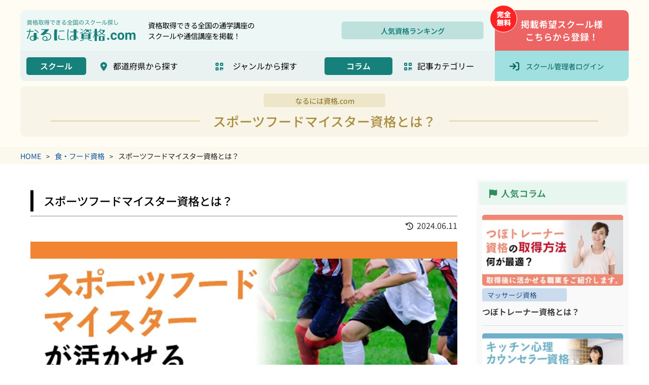

--- FILE ---
content_type: text/html; charset=UTF-8
request_url: https://www.naritaijob.com/food/sportsfood-meister-qualification/
body_size: 18746
content:

<!DOCTYPE html>
<html lang="ja">
<head>
	<meta charset="UTF-8">
	<meta name="viewport" content="width=device-width, initial-scale=1.0">
	<title>
		スポーツフードマイスター資格とは？ | なるには資格.com	</title>
	<meta name="description" content="スポーツは子供から大人まで幅広い世代で楽しまれていて、パフォーマンスと食事は深いつながりがあります。昨今ではスポーツをする人だけではなく、ダイエットや健康の視点からスポーツフードは関心が集まる分野です。本記事では「スポーツフードマイスター」について、資格の取得方法や、通信講座などを紹介します。スポーツフードマイスターと">

	<meta name='robots' content='max-image-preview:large' />
<link rel='dns-prefetch' href='//ajaxzip3.github.io' />
<link rel='dns-prefetch' href='//www.googletagmanager.com' />
<link rel='dns-prefetch' href='//use.fontawesome.com' />
<link rel="alternate" type="application/rss+xml" title="なるには資格.com &raquo; フィード" href="https://www.naritaijob.com/feed/" />
<link rel="alternate" type="application/rss+xml" title="なるには資格.com &raquo; コメントフィード" href="https://www.naritaijob.com/comments/feed/" />
<style id='wp-img-auto-sizes-contain-inline-css' type='text/css'>
img:is([sizes=auto i],[sizes^="auto," i]){contain-intrinsic-size:3000px 1500px}
/*# sourceURL=wp-img-auto-sizes-contain-inline-css */
</style>
<style id='classic-theme-styles-inline-css' type='text/css'>
/*! This file is auto-generated */
.wp-block-button__link{color:#fff;background-color:#32373c;border-radius:9999px;box-shadow:none;text-decoration:none;padding:calc(.667em + 2px) calc(1.333em + 2px);font-size:1.125em}.wp-block-file__button{background:#32373c;color:#fff;text-decoration:none}
/*# sourceURL=/wp-includes/css/classic-themes.min.css */
</style>
<link rel='stylesheet' id='swpm.common-css' href='https://www.naritaijob.com/wp-content/plugins/simple-membership/css/swpm.common.css?ver=4.6.8' type='text/css' media='all' />
<link rel='stylesheet' id='fw6-css' href='https://use.fontawesome.com/releases/v6.4.0/css/all.css?ver=6.4.0' type='text/css' media='all' />
<link rel='stylesheet' id='css-css' href='https://www.naritaijob.com/wp-content/themes/naritai/assets/css/style.css?ver=1720767513' type='text/css' media='all' />
<script type="text/javascript" src="https://www.naritaijob.com/wp-content/themes/naritai/assets/js/jquery-3.3.1.min.js?ver=3.3.1" id="jquery-js"></script>

<!-- Site Kit によって追加された Google タグ（gtag.js）スニペット -->
<!-- Google アナリティクス スニペット (Site Kit が追加) -->
<script type="text/javascript" src="https://www.googletagmanager.com/gtag/js?id=G-J36D2BP907" id="google_gtagjs-js" async></script>
<script type="text/javascript" id="google_gtagjs-js-after">
/* <![CDATA[ */
window.dataLayer = window.dataLayer || [];function gtag(){dataLayer.push(arguments);}
gtag("set","linker",{"domains":["www.naritaijob.com"]});
gtag("js", new Date());
gtag("set", "developer_id.dZTNiMT", true);
gtag("config", "G-J36D2BP907");
 window._googlesitekit = window._googlesitekit || {}; window._googlesitekit.throttledEvents = []; window._googlesitekit.gtagEvent = (name, data) => { var key = JSON.stringify( { name, data } ); if ( !! window._googlesitekit.throttledEvents[ key ] ) { return; } window._googlesitekit.throttledEvents[ key ] = true; setTimeout( () => { delete window._googlesitekit.throttledEvents[ key ]; }, 5 ); gtag( "event", name, { ...data, event_source: "site-kit" } ); }; 
//# sourceURL=google_gtagjs-js-after
/* ]]> */
</script>
<link rel="canonical" href="https://www.naritaijob.com/food/sportsfood-meister-qualification/" />
<link rel='shortlink' href='https://www.naritaijob.com/?p=11363' />
<meta name="generator" content="Site Kit by Google 1.171.0" /><link rel="apple-touch-icon" sizes="180x180" href="/wp-content/uploads/fbrfg/apple-touch-icon.png">
<link rel="icon" type="image/png" sizes="32x32" href="/wp-content/uploads/fbrfg/favicon-32x32.png">
<link rel="icon" type="image/png" sizes="16x16" href="/wp-content/uploads/fbrfg/favicon-16x16.png">
<link rel="manifest" href="/wp-content/uploads/fbrfg/site.webmanifest">
<link rel="shortcut icon" href="/wp-content/uploads/fbrfg/favicon.ico">
<meta name="msapplication-TileColor" content="#da532c">
<meta name="msapplication-config" content="/wp-content/uploads/fbrfg/browserconfig.xml">
<meta name="theme-color" content="#ffffff"><!-- Analytics by WP Statistics - https://wp-statistics.com -->

<!-- Google タグ マネージャー スニペット (Site Kit が追加) -->
<script type="text/javascript">
/* <![CDATA[ */

			( function( w, d, s, l, i ) {
				w[l] = w[l] || [];
				w[l].push( {'gtm.start': new Date().getTime(), event: 'gtm.js'} );
				var f = d.getElementsByTagName( s )[0],
					j = d.createElement( s ), dl = l != 'dataLayer' ? '&l=' + l : '';
				j.async = true;
				j.src = 'https://www.googletagmanager.com/gtm.js?id=' + i + dl;
				f.parentNode.insertBefore( j, f );
			} )( window, document, 'script', 'dataLayer', 'GTM-PSCQB5Q5' );
			
/* ]]> */
</script>

<!-- (ここまで) Google タグ マネージャー スニペット (Site Kit が追加) -->
<link rel="icon" href="https://www.naritaijob.com/wp-content/uploads/2021/12/cropped-c73f2969a4691b1bea8932515c57ba89-32x32.png" sizes="32x32" />
<link rel="icon" href="https://www.naritaijob.com/wp-content/uploads/2021/12/cropped-c73f2969a4691b1bea8932515c57ba89-192x192.png" sizes="192x192" />
<link rel="apple-touch-icon" href="https://www.naritaijob.com/wp-content/uploads/2021/12/cropped-c73f2969a4691b1bea8932515c57ba89-180x180.png" />
<meta name="msapplication-TileImage" content="https://www.naritaijob.com/wp-content/uploads/2021/12/cropped-c73f2969a4691b1bea8932515c57ba89-270x270.png" />

	
<!-- Google Tag Manager -->
<script>(function(w,d,s,l,i){w[l]=w[l]||[];w[l].push({'gtm.start':
new Date().getTime(),event:'gtm.js'});var f=d.getElementsByTagName(s)[0],
j=d.createElement(s),dl=l!='dataLayer'?'&l='+l:'';j.async=true;j.src=
'https://www.googletagmanager.com/gtm.js?id='+i+dl;f.parentNode.insertBefore(j,f);
})(window,document,'script','dataLayer','GTM-MBSP6J4');</script>
<!-- End Google Tag Manager -->


	<script type="text/javascript"> (function e(){var e=document.createElement("script");e.type="text/javascript",e.async=true,e.src="//staticw2.yotpo.com/Aljfls3cN9PK2vi5s1e9NuW5W0PigFpdIBliRbz5/widget.js";var t=document.getElementsByTagName("script")[0];t.parentNode.insertBefore(e,t)})(); </script>

<style id='wp-block-heading-inline-css' type='text/css'>
h1:where(.wp-block-heading).has-background,h2:where(.wp-block-heading).has-background,h3:where(.wp-block-heading).has-background,h4:where(.wp-block-heading).has-background,h5:where(.wp-block-heading).has-background,h6:where(.wp-block-heading).has-background{padding:1.25em 2.375em}h1.has-text-align-left[style*=writing-mode]:where([style*=vertical-lr]),h1.has-text-align-right[style*=writing-mode]:where([style*=vertical-rl]),h2.has-text-align-left[style*=writing-mode]:where([style*=vertical-lr]),h2.has-text-align-right[style*=writing-mode]:where([style*=vertical-rl]),h3.has-text-align-left[style*=writing-mode]:where([style*=vertical-lr]),h3.has-text-align-right[style*=writing-mode]:where([style*=vertical-rl]),h4.has-text-align-left[style*=writing-mode]:where([style*=vertical-lr]),h4.has-text-align-right[style*=writing-mode]:where([style*=vertical-rl]),h5.has-text-align-left[style*=writing-mode]:where([style*=vertical-lr]),h5.has-text-align-right[style*=writing-mode]:where([style*=vertical-rl]),h6.has-text-align-left[style*=writing-mode]:where([style*=vertical-lr]),h6.has-text-align-right[style*=writing-mode]:where([style*=vertical-rl]){rotate:180deg}
/*# sourceURL=https://www.naritaijob.com/wp-includes/blocks/heading/style.min.css */
</style>
<style id='wp-block-image-inline-css' type='text/css'>
.wp-block-image>a,.wp-block-image>figure>a{display:inline-block}.wp-block-image img{box-sizing:border-box;height:auto;max-width:100%;vertical-align:bottom}@media not (prefers-reduced-motion){.wp-block-image img.hide{visibility:hidden}.wp-block-image img.show{animation:show-content-image .4s}}.wp-block-image[style*=border-radius] img,.wp-block-image[style*=border-radius]>a{border-radius:inherit}.wp-block-image.has-custom-border img{box-sizing:border-box}.wp-block-image.aligncenter{text-align:center}.wp-block-image.alignfull>a,.wp-block-image.alignwide>a{width:100%}.wp-block-image.alignfull img,.wp-block-image.alignwide img{height:auto;width:100%}.wp-block-image .aligncenter,.wp-block-image .alignleft,.wp-block-image .alignright,.wp-block-image.aligncenter,.wp-block-image.alignleft,.wp-block-image.alignright{display:table}.wp-block-image .aligncenter>figcaption,.wp-block-image .alignleft>figcaption,.wp-block-image .alignright>figcaption,.wp-block-image.aligncenter>figcaption,.wp-block-image.alignleft>figcaption,.wp-block-image.alignright>figcaption{caption-side:bottom;display:table-caption}.wp-block-image .alignleft{float:left;margin:.5em 1em .5em 0}.wp-block-image .alignright{float:right;margin:.5em 0 .5em 1em}.wp-block-image .aligncenter{margin-left:auto;margin-right:auto}.wp-block-image :where(figcaption){margin-bottom:1em;margin-top:.5em}.wp-block-image.is-style-circle-mask img{border-radius:9999px}@supports ((-webkit-mask-image:none) or (mask-image:none)) or (-webkit-mask-image:none){.wp-block-image.is-style-circle-mask img{border-radius:0;-webkit-mask-image:url('data:image/svg+xml;utf8,<svg viewBox="0 0 100 100" xmlns="http://www.w3.org/2000/svg"><circle cx="50" cy="50" r="50"/></svg>');mask-image:url('data:image/svg+xml;utf8,<svg viewBox="0 0 100 100" xmlns="http://www.w3.org/2000/svg"><circle cx="50" cy="50" r="50"/></svg>');mask-mode:alpha;-webkit-mask-position:center;mask-position:center;-webkit-mask-repeat:no-repeat;mask-repeat:no-repeat;-webkit-mask-size:contain;mask-size:contain}}:root :where(.wp-block-image.is-style-rounded img,.wp-block-image .is-style-rounded img){border-radius:9999px}.wp-block-image figure{margin:0}.wp-lightbox-container{display:flex;flex-direction:column;position:relative}.wp-lightbox-container img{cursor:zoom-in}.wp-lightbox-container img:hover+button{opacity:1}.wp-lightbox-container button{align-items:center;backdrop-filter:blur(16px) saturate(180%);background-color:#5a5a5a40;border:none;border-radius:4px;cursor:zoom-in;display:flex;height:20px;justify-content:center;opacity:0;padding:0;position:absolute;right:16px;text-align:center;top:16px;width:20px;z-index:100}@media not (prefers-reduced-motion){.wp-lightbox-container button{transition:opacity .2s ease}}.wp-lightbox-container button:focus-visible{outline:3px auto #5a5a5a40;outline:3px auto -webkit-focus-ring-color;outline-offset:3px}.wp-lightbox-container button:hover{cursor:pointer;opacity:1}.wp-lightbox-container button:focus{opacity:1}.wp-lightbox-container button:focus,.wp-lightbox-container button:hover,.wp-lightbox-container button:not(:hover):not(:active):not(.has-background){background-color:#5a5a5a40;border:none}.wp-lightbox-overlay{box-sizing:border-box;cursor:zoom-out;height:100vh;left:0;overflow:hidden;position:fixed;top:0;visibility:hidden;width:100%;z-index:100000}.wp-lightbox-overlay .close-button{align-items:center;cursor:pointer;display:flex;justify-content:center;min-height:40px;min-width:40px;padding:0;position:absolute;right:calc(env(safe-area-inset-right) + 16px);top:calc(env(safe-area-inset-top) + 16px);z-index:5000000}.wp-lightbox-overlay .close-button:focus,.wp-lightbox-overlay .close-button:hover,.wp-lightbox-overlay .close-button:not(:hover):not(:active):not(.has-background){background:none;border:none}.wp-lightbox-overlay .lightbox-image-container{height:var(--wp--lightbox-container-height);left:50%;overflow:hidden;position:absolute;top:50%;transform:translate(-50%,-50%);transform-origin:top left;width:var(--wp--lightbox-container-width);z-index:9999999999}.wp-lightbox-overlay .wp-block-image{align-items:center;box-sizing:border-box;display:flex;height:100%;justify-content:center;margin:0;position:relative;transform-origin:0 0;width:100%;z-index:3000000}.wp-lightbox-overlay .wp-block-image img{height:var(--wp--lightbox-image-height);min-height:var(--wp--lightbox-image-height);min-width:var(--wp--lightbox-image-width);width:var(--wp--lightbox-image-width)}.wp-lightbox-overlay .wp-block-image figcaption{display:none}.wp-lightbox-overlay button{background:none;border:none}.wp-lightbox-overlay .scrim{background-color:#fff;height:100%;opacity:.9;position:absolute;width:100%;z-index:2000000}.wp-lightbox-overlay.active{visibility:visible}@media not (prefers-reduced-motion){.wp-lightbox-overlay.active{animation:turn-on-visibility .25s both}.wp-lightbox-overlay.active img{animation:turn-on-visibility .35s both}.wp-lightbox-overlay.show-closing-animation:not(.active){animation:turn-off-visibility .35s both}.wp-lightbox-overlay.show-closing-animation:not(.active) img{animation:turn-off-visibility .25s both}.wp-lightbox-overlay.zoom.active{animation:none;opacity:1;visibility:visible}.wp-lightbox-overlay.zoom.active .lightbox-image-container{animation:lightbox-zoom-in .4s}.wp-lightbox-overlay.zoom.active .lightbox-image-container img{animation:none}.wp-lightbox-overlay.zoom.active .scrim{animation:turn-on-visibility .4s forwards}.wp-lightbox-overlay.zoom.show-closing-animation:not(.active){animation:none}.wp-lightbox-overlay.zoom.show-closing-animation:not(.active) .lightbox-image-container{animation:lightbox-zoom-out .4s}.wp-lightbox-overlay.zoom.show-closing-animation:not(.active) .lightbox-image-container img{animation:none}.wp-lightbox-overlay.zoom.show-closing-animation:not(.active) .scrim{animation:turn-off-visibility .4s forwards}}@keyframes show-content-image{0%{visibility:hidden}99%{visibility:hidden}to{visibility:visible}}@keyframes turn-on-visibility{0%{opacity:0}to{opacity:1}}@keyframes turn-off-visibility{0%{opacity:1;visibility:visible}99%{opacity:0;visibility:visible}to{opacity:0;visibility:hidden}}@keyframes lightbox-zoom-in{0%{transform:translate(calc((-100vw + var(--wp--lightbox-scrollbar-width))/2 + var(--wp--lightbox-initial-left-position)),calc(-50vh + var(--wp--lightbox-initial-top-position))) scale(var(--wp--lightbox-scale))}to{transform:translate(-50%,-50%) scale(1)}}@keyframes lightbox-zoom-out{0%{transform:translate(-50%,-50%) scale(1);visibility:visible}99%{visibility:visible}to{transform:translate(calc((-100vw + var(--wp--lightbox-scrollbar-width))/2 + var(--wp--lightbox-initial-left-position)),calc(-50vh + var(--wp--lightbox-initial-top-position))) scale(var(--wp--lightbox-scale));visibility:hidden}}
/*# sourceURL=https://www.naritaijob.com/wp-includes/blocks/image/style.min.css */
</style>
<style id='wp-block-paragraph-inline-css' type='text/css'>
.is-small-text{font-size:.875em}.is-regular-text{font-size:1em}.is-large-text{font-size:2.25em}.is-larger-text{font-size:3em}.has-drop-cap:not(:focus):first-letter{float:left;font-size:8.4em;font-style:normal;font-weight:100;line-height:.68;margin:.05em .1em 0 0;text-transform:uppercase}body.rtl .has-drop-cap:not(:focus):first-letter{float:none;margin-left:.1em}p.has-drop-cap.has-background{overflow:hidden}:root :where(p.has-background){padding:1.25em 2.375em}:where(p.has-text-color:not(.has-link-color)) a{color:inherit}p.has-text-align-left[style*="writing-mode:vertical-lr"],p.has-text-align-right[style*="writing-mode:vertical-rl"]{rotate:180deg}
/*# sourceURL=https://www.naritaijob.com/wp-includes/blocks/paragraph/style.min.css */
</style>
<style id='wp-block-table-inline-css' type='text/css'>
.wp-block-table{overflow-x:auto}.wp-block-table table{border-collapse:collapse;width:100%}.wp-block-table thead{border-bottom:3px solid}.wp-block-table tfoot{border-top:3px solid}.wp-block-table td,.wp-block-table th{border:1px solid;padding:.5em}.wp-block-table .has-fixed-layout{table-layout:fixed;width:100%}.wp-block-table .has-fixed-layout td,.wp-block-table .has-fixed-layout th{word-break:break-word}.wp-block-table.aligncenter,.wp-block-table.alignleft,.wp-block-table.alignright{display:table;width:auto}.wp-block-table.aligncenter td,.wp-block-table.aligncenter th,.wp-block-table.alignleft td,.wp-block-table.alignleft th,.wp-block-table.alignright td,.wp-block-table.alignright th{word-break:break-word}.wp-block-table .has-subtle-light-gray-background-color{background-color:#f3f4f5}.wp-block-table .has-subtle-pale-green-background-color{background-color:#e9fbe5}.wp-block-table .has-subtle-pale-blue-background-color{background-color:#e7f5fe}.wp-block-table .has-subtle-pale-pink-background-color{background-color:#fcf0ef}.wp-block-table.is-style-stripes{background-color:initial;border-collapse:inherit;border-spacing:0}.wp-block-table.is-style-stripes tbody tr:nth-child(odd){background-color:#f0f0f0}.wp-block-table.is-style-stripes.has-subtle-light-gray-background-color tbody tr:nth-child(odd){background-color:#f3f4f5}.wp-block-table.is-style-stripes.has-subtle-pale-green-background-color tbody tr:nth-child(odd){background-color:#e9fbe5}.wp-block-table.is-style-stripes.has-subtle-pale-blue-background-color tbody tr:nth-child(odd){background-color:#e7f5fe}.wp-block-table.is-style-stripes.has-subtle-pale-pink-background-color tbody tr:nth-child(odd){background-color:#fcf0ef}.wp-block-table.is-style-stripes td,.wp-block-table.is-style-stripes th{border-color:#0000}.wp-block-table.is-style-stripes{border-bottom:1px solid #f0f0f0}.wp-block-table .has-border-color td,.wp-block-table .has-border-color th,.wp-block-table .has-border-color tr,.wp-block-table .has-border-color>*{border-color:inherit}.wp-block-table table[style*=border-top-color] tr:first-child,.wp-block-table table[style*=border-top-color] tr:first-child td,.wp-block-table table[style*=border-top-color] tr:first-child th,.wp-block-table table[style*=border-top-color]>*,.wp-block-table table[style*=border-top-color]>* td,.wp-block-table table[style*=border-top-color]>* th{border-top-color:inherit}.wp-block-table table[style*=border-top-color] tr:not(:first-child){border-top-color:initial}.wp-block-table table[style*=border-right-color] td:last-child,.wp-block-table table[style*=border-right-color] th,.wp-block-table table[style*=border-right-color] tr,.wp-block-table table[style*=border-right-color]>*{border-right-color:inherit}.wp-block-table table[style*=border-bottom-color] tr:last-child,.wp-block-table table[style*=border-bottom-color] tr:last-child td,.wp-block-table table[style*=border-bottom-color] tr:last-child th,.wp-block-table table[style*=border-bottom-color]>*,.wp-block-table table[style*=border-bottom-color]>* td,.wp-block-table table[style*=border-bottom-color]>* th{border-bottom-color:inherit}.wp-block-table table[style*=border-bottom-color] tr:not(:last-child){border-bottom-color:initial}.wp-block-table table[style*=border-left-color] td:first-child,.wp-block-table table[style*=border-left-color] th,.wp-block-table table[style*=border-left-color] tr,.wp-block-table table[style*=border-left-color]>*{border-left-color:inherit}.wp-block-table table[style*=border-style] td,.wp-block-table table[style*=border-style] th,.wp-block-table table[style*=border-style] tr,.wp-block-table table[style*=border-style]>*{border-style:inherit}.wp-block-table table[style*=border-width] td,.wp-block-table table[style*=border-width] th,.wp-block-table table[style*=border-width] tr,.wp-block-table table[style*=border-width]>*{border-style:inherit;border-width:inherit}
/*# sourceURL=https://www.naritaijob.com/wp-includes/blocks/table/style.min.css */
</style>
<style id='global-styles-inline-css' type='text/css'>
:root{--wp--preset--aspect-ratio--square: 1;--wp--preset--aspect-ratio--4-3: 4/3;--wp--preset--aspect-ratio--3-4: 3/4;--wp--preset--aspect-ratio--3-2: 3/2;--wp--preset--aspect-ratio--2-3: 2/3;--wp--preset--aspect-ratio--16-9: 16/9;--wp--preset--aspect-ratio--9-16: 9/16;--wp--preset--color--black: #000000;--wp--preset--color--cyan-bluish-gray: #abb8c3;--wp--preset--color--white: #ffffff;--wp--preset--color--pale-pink: #f78da7;--wp--preset--color--vivid-red: #cf2e2e;--wp--preset--color--luminous-vivid-orange: #ff6900;--wp--preset--color--luminous-vivid-amber: #fcb900;--wp--preset--color--light-green-cyan: #7bdcb5;--wp--preset--color--vivid-green-cyan: #00d084;--wp--preset--color--pale-cyan-blue: #8ed1fc;--wp--preset--color--vivid-cyan-blue: #0693e3;--wp--preset--color--vivid-purple: #9b51e0;--wp--preset--gradient--vivid-cyan-blue-to-vivid-purple: linear-gradient(135deg,rgb(6,147,227) 0%,rgb(155,81,224) 100%);--wp--preset--gradient--light-green-cyan-to-vivid-green-cyan: linear-gradient(135deg,rgb(122,220,180) 0%,rgb(0,208,130) 100%);--wp--preset--gradient--luminous-vivid-amber-to-luminous-vivid-orange: linear-gradient(135deg,rgb(252,185,0) 0%,rgb(255,105,0) 100%);--wp--preset--gradient--luminous-vivid-orange-to-vivid-red: linear-gradient(135deg,rgb(255,105,0) 0%,rgb(207,46,46) 100%);--wp--preset--gradient--very-light-gray-to-cyan-bluish-gray: linear-gradient(135deg,rgb(238,238,238) 0%,rgb(169,184,195) 100%);--wp--preset--gradient--cool-to-warm-spectrum: linear-gradient(135deg,rgb(74,234,220) 0%,rgb(151,120,209) 20%,rgb(207,42,186) 40%,rgb(238,44,130) 60%,rgb(251,105,98) 80%,rgb(254,248,76) 100%);--wp--preset--gradient--blush-light-purple: linear-gradient(135deg,rgb(255,206,236) 0%,rgb(152,150,240) 100%);--wp--preset--gradient--blush-bordeaux: linear-gradient(135deg,rgb(254,205,165) 0%,rgb(254,45,45) 50%,rgb(107,0,62) 100%);--wp--preset--gradient--luminous-dusk: linear-gradient(135deg,rgb(255,203,112) 0%,rgb(199,81,192) 50%,rgb(65,88,208) 100%);--wp--preset--gradient--pale-ocean: linear-gradient(135deg,rgb(255,245,203) 0%,rgb(182,227,212) 50%,rgb(51,167,181) 100%);--wp--preset--gradient--electric-grass: linear-gradient(135deg,rgb(202,248,128) 0%,rgb(113,206,126) 100%);--wp--preset--gradient--midnight: linear-gradient(135deg,rgb(2,3,129) 0%,rgb(40,116,252) 100%);--wp--preset--font-size--small: 13px;--wp--preset--font-size--medium: 20px;--wp--preset--font-size--large: 36px;--wp--preset--font-size--x-large: 42px;--wp--preset--spacing--20: 0.44rem;--wp--preset--spacing--30: 0.67rem;--wp--preset--spacing--40: 1rem;--wp--preset--spacing--50: 1.5rem;--wp--preset--spacing--60: 2.25rem;--wp--preset--spacing--70: 3.38rem;--wp--preset--spacing--80: 5.06rem;--wp--preset--shadow--natural: 6px 6px 9px rgba(0, 0, 0, 0.2);--wp--preset--shadow--deep: 12px 12px 50px rgba(0, 0, 0, 0.4);--wp--preset--shadow--sharp: 6px 6px 0px rgba(0, 0, 0, 0.2);--wp--preset--shadow--outlined: 6px 6px 0px -3px rgb(255, 255, 255), 6px 6px rgb(0, 0, 0);--wp--preset--shadow--crisp: 6px 6px 0px rgb(0, 0, 0);}:where(.is-layout-flex){gap: 0.5em;}:where(.is-layout-grid){gap: 0.5em;}body .is-layout-flex{display: flex;}.is-layout-flex{flex-wrap: wrap;align-items: center;}.is-layout-flex > :is(*, div){margin: 0;}body .is-layout-grid{display: grid;}.is-layout-grid > :is(*, div){margin: 0;}:where(.wp-block-columns.is-layout-flex){gap: 2em;}:where(.wp-block-columns.is-layout-grid){gap: 2em;}:where(.wp-block-post-template.is-layout-flex){gap: 1.25em;}:where(.wp-block-post-template.is-layout-grid){gap: 1.25em;}.has-black-color{color: var(--wp--preset--color--black) !important;}.has-cyan-bluish-gray-color{color: var(--wp--preset--color--cyan-bluish-gray) !important;}.has-white-color{color: var(--wp--preset--color--white) !important;}.has-pale-pink-color{color: var(--wp--preset--color--pale-pink) !important;}.has-vivid-red-color{color: var(--wp--preset--color--vivid-red) !important;}.has-luminous-vivid-orange-color{color: var(--wp--preset--color--luminous-vivid-orange) !important;}.has-luminous-vivid-amber-color{color: var(--wp--preset--color--luminous-vivid-amber) !important;}.has-light-green-cyan-color{color: var(--wp--preset--color--light-green-cyan) !important;}.has-vivid-green-cyan-color{color: var(--wp--preset--color--vivid-green-cyan) !important;}.has-pale-cyan-blue-color{color: var(--wp--preset--color--pale-cyan-blue) !important;}.has-vivid-cyan-blue-color{color: var(--wp--preset--color--vivid-cyan-blue) !important;}.has-vivid-purple-color{color: var(--wp--preset--color--vivid-purple) !important;}.has-black-background-color{background-color: var(--wp--preset--color--black) !important;}.has-cyan-bluish-gray-background-color{background-color: var(--wp--preset--color--cyan-bluish-gray) !important;}.has-white-background-color{background-color: var(--wp--preset--color--white) !important;}.has-pale-pink-background-color{background-color: var(--wp--preset--color--pale-pink) !important;}.has-vivid-red-background-color{background-color: var(--wp--preset--color--vivid-red) !important;}.has-luminous-vivid-orange-background-color{background-color: var(--wp--preset--color--luminous-vivid-orange) !important;}.has-luminous-vivid-amber-background-color{background-color: var(--wp--preset--color--luminous-vivid-amber) !important;}.has-light-green-cyan-background-color{background-color: var(--wp--preset--color--light-green-cyan) !important;}.has-vivid-green-cyan-background-color{background-color: var(--wp--preset--color--vivid-green-cyan) !important;}.has-pale-cyan-blue-background-color{background-color: var(--wp--preset--color--pale-cyan-blue) !important;}.has-vivid-cyan-blue-background-color{background-color: var(--wp--preset--color--vivid-cyan-blue) !important;}.has-vivid-purple-background-color{background-color: var(--wp--preset--color--vivid-purple) !important;}.has-black-border-color{border-color: var(--wp--preset--color--black) !important;}.has-cyan-bluish-gray-border-color{border-color: var(--wp--preset--color--cyan-bluish-gray) !important;}.has-white-border-color{border-color: var(--wp--preset--color--white) !important;}.has-pale-pink-border-color{border-color: var(--wp--preset--color--pale-pink) !important;}.has-vivid-red-border-color{border-color: var(--wp--preset--color--vivid-red) !important;}.has-luminous-vivid-orange-border-color{border-color: var(--wp--preset--color--luminous-vivid-orange) !important;}.has-luminous-vivid-amber-border-color{border-color: var(--wp--preset--color--luminous-vivid-amber) !important;}.has-light-green-cyan-border-color{border-color: var(--wp--preset--color--light-green-cyan) !important;}.has-vivid-green-cyan-border-color{border-color: var(--wp--preset--color--vivid-green-cyan) !important;}.has-pale-cyan-blue-border-color{border-color: var(--wp--preset--color--pale-cyan-blue) !important;}.has-vivid-cyan-blue-border-color{border-color: var(--wp--preset--color--vivid-cyan-blue) !important;}.has-vivid-purple-border-color{border-color: var(--wp--preset--color--vivid-purple) !important;}.has-vivid-cyan-blue-to-vivid-purple-gradient-background{background: var(--wp--preset--gradient--vivid-cyan-blue-to-vivid-purple) !important;}.has-light-green-cyan-to-vivid-green-cyan-gradient-background{background: var(--wp--preset--gradient--light-green-cyan-to-vivid-green-cyan) !important;}.has-luminous-vivid-amber-to-luminous-vivid-orange-gradient-background{background: var(--wp--preset--gradient--luminous-vivid-amber-to-luminous-vivid-orange) !important;}.has-luminous-vivid-orange-to-vivid-red-gradient-background{background: var(--wp--preset--gradient--luminous-vivid-orange-to-vivid-red) !important;}.has-very-light-gray-to-cyan-bluish-gray-gradient-background{background: var(--wp--preset--gradient--very-light-gray-to-cyan-bluish-gray) !important;}.has-cool-to-warm-spectrum-gradient-background{background: var(--wp--preset--gradient--cool-to-warm-spectrum) !important;}.has-blush-light-purple-gradient-background{background: var(--wp--preset--gradient--blush-light-purple) !important;}.has-blush-bordeaux-gradient-background{background: var(--wp--preset--gradient--blush-bordeaux) !important;}.has-luminous-dusk-gradient-background{background: var(--wp--preset--gradient--luminous-dusk) !important;}.has-pale-ocean-gradient-background{background: var(--wp--preset--gradient--pale-ocean) !important;}.has-electric-grass-gradient-background{background: var(--wp--preset--gradient--electric-grass) !important;}.has-midnight-gradient-background{background: var(--wp--preset--gradient--midnight) !important;}.has-small-font-size{font-size: var(--wp--preset--font-size--small) !important;}.has-medium-font-size{font-size: var(--wp--preset--font-size--medium) !important;}.has-large-font-size{font-size: var(--wp--preset--font-size--large) !important;}.has-x-large-font-size{font-size: var(--wp--preset--font-size--x-large) !important;}
/*# sourceURL=global-styles-inline-css */
</style>
</head>

<body>


<!-- Google Tag Manager -->
<script>(function(w,d,s,l,i){w[l]=w[l]||[];w[l].push({'gtm.start':
new Date().getTime(),event:'gtm.js'});var f=d.getElementsByTagName(s)[0],
j=d.createElement(s),dl=l!='dataLayer'?'&l='+l:'';j.async=true;j.src=
'https://www.googletagmanager.com/gtm.js?id='+i+dl;f.parentNode.insertBefore(j,f);
})(window,document,'script','dataLayer','GTM-MBSP6J4');</script>
<!-- End Google Tag Manager -->




<header class="child-page">

	
<!-- ヘッダーナビゲーション -->
<div class="header_navi">

	<ul class="navi_upper">

		<li class="logo"><a href="https://www.naritaijob.com/"><img src="https://www.naritaijob.com/wp-content/themes/naritai/assets/images/main_logo.svg" alt="なるには資格"></a></li>
		<li class="site_txt">資格取得できる全国の通学講座のスクールや通信講座を掲載！</li>

		<li class="ranking_menu"><a href="/shikakuranking/">人気資格ランキング</a></li>

		<li class="school_entry"><a href="/manager/">掲載希望スクール様<br>こちらから登録！</a><span class="free_mark"><img src="https://www.naritaijob.com/wp-content/themes/naritai/assets/images/icon_free.svg"></span></li>

	</ul>

	<div class="navi_lower">

		<ul class="school_navi">
			<li class="navi_title">スクール</li>
			<li class="navi_cont pref search_btn" data-id="pref">都道府県から探す</li>
			<li class="navi_cont cat search_btn" data-id="genre">ジャンルから探す</li>
		</ul>

		<ul class="column_navi">
			<li class="navi_title">コラム</li>
			<li class="navi_cont search_btn" data-id="column">記事カテゴリー</li>
		</ul>

		<div class="school_login"><a href="/manager/login/">スクール管理者ログイン</a></div>

	</div>

</div>
	
<!-- スマホ用ヘッダーバー -->
<div class="sp_header_bar">

	<div class="logo"><a href="https://www.naritaijob.com/"><img src="https://www.naritaijob.com/wp-content/themes/naritai/assets/images/main_logo.svg" alt="なるには資格"></a></div>

	<div class="hamburger-menu">
		<input type="checkbox" id="menu-btn-check">
		<label for="menu-btn-check" class="menu-btn"><span></span></label>
		<!--ここからメニュー-->
		<div class="menu-content">
			<ul>
				<li><a href="https://www.naritaijob.com/">ホーム</a></li>
				<li><a href="https://www.naritaijob.com/school_list?cat=commute">通学講座一覧</a></li>
				<li><a href="https://www.naritaijob.com/school_list?cat=online">通信講座一覧</a></li>
				<li><a href="https://www.naritaijob.com/ranking-list/">人気資格ランキング一覧</a></li>
				<li><a href="https://www.naritaijob.com/review-list/">通信講座口コミ一覧</a></li>
			</ul>
			<ul class="manager_list">
				<li class="m_regist"><a href="https://www.naritaijob.com/manager/">【完全無料】<br>掲載希望スクール様<br>新規登録</a></li>
				<li class="m_login"><a href="https://www.naritaijob.com/manager/login/">スクール管理者<br>ログイン</a></li>
			</ul>
		</div>
		<!--ここまでメニュー-->
	</div>
</div>

	<!-- メインビジュアル -->
	<div class="main_visual">
		<div class="site_title">なるには資格.com</div>
							<div class="page_title">スポーツフードマイスター資格とは？</div>
			</div>


</header>



<div id="breadcrumb" class="breadcrumbs ">

	<div class="breadcrumbs_inner">

		<ul class="bc">
			<li><a href="https://www.naritaijob.com/">HOME</a></li>
			<li class="sep">&gt;</li>
							<li><a href="https://www.naritaijob.com/food/">
				食・フード資格</a></li>
				<li class="sep">&gt;</li>
				<li>スポーツフードマイスター資格とは？</li>
					</ul>

	</div>

</div>


<!-- 投稿本文表示 -->
<div class="page_content mt_60">

	<div class="main_content">

		<h1 class="section_title">スポーツフードマイスター資格とは？</h1>

		<div class="article_post_date">2024.06.11</div>

		<div class="post_img"><img src="https://www.naritaijob.com/wp-content/uploads/2023/02/sportsfood-meister-shikaku1.jpg" alt="スポーツフードマイスター資格とは？"></div>

		<div class="post_article">


			
				
<p>スポーツは子供から大人まで幅広い世代で楽しまれていて、パフォーマンスと食事は深いつながりがあります。</p>



<p>昨今ではスポーツをする人だけではなく、ダイエットや健康の視点からスポーツフードは関心が集まる分野です。</p>



<p>本記事では「<strong>スポーツフードマイスター</strong>」について、資格の取得方法や、通信講座などを紹介します。</p>



<h2 class="wp-block-heading">スポーツフードマイスターとは</h2>



<p>日本安全食料料理協会が認定する「<mark style="background-color:rgba(0, 0, 0, 0);color:#f50000" class="has-inline-color">スポーツフードマイスター</mark>」は、<span class="keiko_red">スポーツ栄養の基本から毎日の献立など</span>実践レベルまで十分に身につけた人に認定されます。</p>



<p><strong>スポーツフード</strong>は、アスリートなどスポーツをする人たちが<span class="keiko_red">日々のトレーニングと併せて摂取する食事</span>内容のことです。</p>



<p>つまり特定の食品や料理ではなく、選手の持つ力を最大限に発揮するために個人にあわせて最適化されたメニューや食生活を指します。</p>



<p>スポーツフードマイスターは運動量や性別、年齢や競技に応じた食事を管理、指導できるという証明になります。</p>



<h2 class="wp-block-heading">スポーツフードマイスターが活用できる職業</h2>



<figure class="wp-block-image size-full"><img fetchpriority="high" decoding="async" width="650" height="330" src="https://www.naritaijob.com/wp-content/uploads/2023/02/sportsfood-meister-shikaku2.jpg" alt="スポーツフードマイスターが活用できる職業" class="wp-image-13313" srcset="https://www.naritaijob.com/wp-content/uploads/2023/02/sportsfood-meister-shikaku2.jpg 650w, https://www.naritaijob.com/wp-content/uploads/2023/02/sportsfood-meister-shikaku2-300x152.jpg 300w" sizes="(max-width: 650px) 100vw, 650px" /></figure>



<p>アスリートの食事管理の基本を習得するスポーツフードマイスターは、スポーツ関連の幅広い職業で活かされます。</p>



<div class="wp-block-sgb-say"><div class="sgb-block-say sgb-block-say--left"><div class="sgb-block-say-avatar"><img decoding="async" src="https://www.naritaijob.com/wp-content/uploads/2022/10/8eda407cc591906c3fbeb9a59050c5e8.png" width="80" height="80" style="border-color:#eaedf2"/><div class="sgb-block-say-avatar__name"></div></div><div class="sgb-block-say-text"><div class="sgb-block-say-text__content" style="color:#333;border-color:#d5d5d5;background-color:#FFF">
<p>具体的に、スポーツフードマイスター所持者が<span class="keiko_yellow">活躍できる職業</span>を紹介します。</p>
<span class="sgb-block-say-text__before" style="border-right-color:#d5d5d5"></span><span class="sgb-block-say-text__after" style="border-right-color:#FFF"></span></div></div></div></div>



<h3 class="wp-block-heading">スポーツジム・フィットネスジム</h3>



<p><span class="keiko_red">スポーツジムやフィットネスジム</span>では、運動の指導をするだけではなく、栄養指導を実施するところもあります。</p>



<p>スポーツをしているからこそ、自分にはどのような栄養が必要なのか、アドバイスを求めるお客さんも少なくありません。</p>



<p>そのような方の相談に役立つのが、<strong>スポーツフードマイスター</strong>の資格です。</p>



<p>専門的な知識で指導可能で、<span class="keiko_red">トレーニングのサポート役</span>として役立つでしょう。</p>



<h3 class="wp-block-heading">料理教室・カルチャースクール講師</h3>



<p><span class="keiko_red">料理教室</span>ではメニューのレパートリーを知れるだけではなく、健康的な食事や食育などを取り入れているところも多いです。</p>



<p>自身や家族がスポーツをしている人には、スポーツフードに特化した内容は人気のテーマとなるでしょう。</p>



<p>ダイエットなどにも活かされるので、料理を習う人には注目されるテーマであると考えられます。</p>



<p>料理教室をすでに開いている人には、新しい講座のテーマとして活かされます。</p>



<p>まだ教室を開いていない人は、資格取得をきっかけに<strong>料理教室を開講</strong>するのも良いですね。</p>



<h3 class="wp-block-heading">スポーツ団体の指導</h3>



<p><span class="keiko_red">スポーツ団体</span>は子供から大人まで全国に多数存在しており、アマチュアからプロまで幅広く存在し、楽しまれています。</p>



<p>スポーツフードマイスターの資格を活かして、<strong>アドバイザーや講師</strong>として活躍できるでしょう。</p>



<h2 class="wp-block-heading">スポーツフードマイスターを取得する方法</h2>



<p>スポーツフードマイスターを取得するには、資格を発行する日本安全食料料理協会の試験を受験して合格するか、協会認定の通信講座を利用する2つの方法があります。</p>



<p>以下は、<strong>日本安全食料料理協会</strong>が行うスポーツフードマイスター資格試験の内容です。</p>



<figure class="wp-block-table"><table><tbody><tr><td>受験料</td><td>10,000円（消費税込み）</td></tr><tr><td>受験方法</td><td>在宅受験</td></tr><tr><td>合格基準</td><td>70％以上の評価</td></tr><tr><td>申込方法</td><td>インターネットからの申し込み</td></tr></tbody></table></figure>



<p>スポーツフードマイスターの資格次試験はインターネットから申し込みをし、在宅で試験を受けられます。</p>



<p>受験の条件は特に設けられていないので、<strong>誰でも受験可能</strong>です。</p>



<p>試験は<mark style="background-color:rgba(0, 0, 0, 0);color:#fe0707" class="has-inline-color">2ヶ月に一回</mark>開催されていて、試験期間は5日で提出期限が決まっています。</p>



<p>合否は、<span class="keiko_red">受験の1ヶ月後に通知</span>されます。</p>



<p class="has-text-align-center"><span class="sng-inline-secondary-btn"><a href="https://www.asc-jp.com/diet/sportsfood/" target="_blank" rel="noreferrer noopener"><span class="sgb-label-accent-c"><span data-fontsize="18px" style="font-size: 18px;" class="vk_inline-font-size">スポーツフードマイスター</span></span></a></span></p>



<h2 class="wp-block-heading">スポーツフードマイスターを取得できる通信講座</h2>



<figure class="wp-block-image size-full"><img decoding="async" width="650" height="330" src="https://www.naritaijob.com/wp-content/uploads/2023/02/sportsfood-meister-shikaku3.jpg" alt="スポーツフードマイスターを取得できる通信講座" class="wp-image-13314" srcset="https://www.naritaijob.com/wp-content/uploads/2023/02/sportsfood-meister-shikaku3.jpg 650w, https://www.naritaijob.com/wp-content/uploads/2023/02/sportsfood-meister-shikaku3-300x152.jpg 300w" sizes="(max-width: 650px) 100vw, 650px" /></figure>



<p>&nbsp;スポーツフードマイスターを取得できる通信講座は、「諒設計アーキテクトラーニング」と「SARAスクールジャパン」の2つです。</p>



<p>2つの通信講座は、<strong>協会の認定を受けたテキスト</strong>で学習できます。</p>



<p>試験対策のテキストが用意されており、資格取得に直結した内容です。</p>



<div class="wp-block-sgb-say"><div class="sgb-block-say sgb-block-say--right"><div class="sgb-block-say-avatar"><img loading="lazy" decoding="async" src="https://www.naritaijob.com/wp-content/uploads/2022/10/ea5644dced037e0ec7e21dc8977fa78b.png" width="80" height="80" style="border-color:#eaedf2"/><div class="sgb-block-say-avatar__name"></div></div><div class="sgb-block-say-text"><div class="sgb-block-say-text__content" style="color:#333;border-color:#d5d5d5;background-color:#FFF">
<p>２つの講座について、それぞれ<span class="keiko_yellow">受講料など詳細を紹介</span>します。</p>
<span class="sgb-block-say-text__before" style="border-left-color:#d5d5d5"></span><span class="sgb-block-say-text__after" style="border-left-color:#FFF"></span></div></div></div></div>



<h3 class="wp-block-heading">スポーツフードマイスターW資格取得講座 ｜ 諒設計アーキテクトラーニング</h3>



<p>諒設計アーキテクトラーニングでは、「スポーツフードマイスターW資格取得講座」でスポーツフードマイスターの資格試験に向けた学習が可能です。</p>



<p>基本講座とスペシャル講座が用意されています。</p>



<p><strong>基本講座</strong>の内容は以下の通りです。</p>



<figure class="wp-block-table"><table><tbody><tr><td>対象となる資格</td><td>スポーツフードマイスター<br>アスリート栄養食インストラクター</td></tr><tr><td>受講料</td><td>59,800円<br>分割3,300円×20回（初回4,276円）</td></tr><tr><td>受講期間</td><td>6ヶ月（1日30分の勉強を想定）<br>最短2ヶ月</td></tr><tr><td>添削回数</td><td>5回</td></tr></tbody></table></figure>



<p>基本講座は<mark style="background-color:rgba(0, 0, 0, 0);color:#fc0505" class="has-inline-color">試験免除がありません</mark>が、資格認定協会から認められたテキストで学習が可能で、試験対策に適しています。</p>



<p>パーソナルトレーナーとして活躍している、プロが監修した問題集や添削課題を利用できます。</p>



<p>専門スタッフによる<span class="keiko_red">添削・質問への回答とサポート体制</span>が整っている講座です。</p>



<p>試験への申し込みは自身で行うため、スポーツフードマイスターもしくは、アスリート栄養食インストラクターのどちらか一方の資格が必要な方に適しています。</p>



<p><strong>スペシャル講座</strong>の内容は以下の通りです。</p>



<figure class="wp-block-table"><table><tbody><tr><td>対象となる資格</td><td>スポーツフードマイスター<br>アスリート栄養食インストラクター</td></tr><tr><td>受講料</td><td>79,800円<br>分割 3,800円×24回（初回3,891円）</td></tr><tr><td>受講期間</td><td>6ヶ月（1日30分の勉強を想定）<br>最短2ヶ月</td></tr><tr><td>添削回数</td><td>5回＋卒業課題1回</td></tr></tbody></table></figure>



<p>スペシャル講座は、<span class="keiko_red">基本講座の内容に卒業課題が付属</span>されています。</p>



<p>期間内に添削5回、卒業課題を1回提出・合格するのを条件に試験が免除され、同時に2つの資格取得が可能です。</p>



<div class="wp-block-sgb-say"><div class="sgb-block-say sgb-block-say--left"><div class="sgb-block-say-avatar"><img loading="lazy" decoding="async" src="https://www.naritaijob.com/wp-content/uploads/2022/10/0d5e1cee09ee4b0a01d755040ab523e7.png" width="80" height="80" style="border-color:#eaedf2"/><div class="sgb-block-say-avatar__name"></div></div><div class="sgb-block-say-text"><div class="sgb-block-say-text__content" style="color:#333;border-color:#d5d5d5;background-color:#FFF">
<p><span class="keiko_yellow">確実に資格取得を可能</span>にするのが、<strong>スペシャル講座</strong>を受講するメリット。</p>
<span class="sgb-block-say-text__before" style="border-right-color:#d5d5d5"></span><span class="sgb-block-say-text__after" style="border-right-color:#FFF"></span></div></div></div></div>



<p>専門資格を複数取得していると、専門性に特化している証明になるため、受講の価値は十分にあると言えます。</p>



<p class="has-text-align-center"><span class="sng-inline-secondary-btn"><a href="https://www.designlearn.co.jp/sportsfood/" target="_blank" rel="noreferrer noopener"><span class="sgb-label-accent-c"><span data-fontsize="18px" style="font-size: 18px;" class="vk_inline-font-size">スポーツフードマイスターW資格取得講座</span></span></a></span></p>



<h3 class="wp-block-heading">スポーツフード資格取得講座 ｜ SARAスクールジャパン</h3>



<p>SARAスクールジャパンでは、「スポーツフード資格取得講座」でスポーツフードマイスターの資格試験に向けた学習が可能です。</p>



<p>基本コースとプラチナコースが用意されています。</p>



<p>以下は<strong>基本コース</strong>の内容です。</p>



<figure class="wp-block-table"><table><tbody><tr><td>対象となる資格</td><td>スポーツフードマイスター<br>アスリート栄養食インストラクター</td></tr><tr><td>受講料</td><td>59,800円</td></tr><tr><td>受講期間</td><td>6ヶ月（1日30分の勉強を想定）<br>最短2ヶ月</td></tr><tr><td>添削回数</td><td>5回</td></tr></tbody></table></figure>



<p>SARAスクールジャパンの基本コースでも、資格認定協会に認められたテキストで学習が可能です。</p>



<p>初心者でもわかりやすいオリジナル教材を使用し、個別に質問も可能で試験対策に適しています。</p>



<p><span class="keiko_red">試験の申し込みは自身で行う</span>ため、スポーツフードマイスター・アスリート栄養食インストラクターどちらか一方の資格が必要な方や、初期費用を抑えたい方に適しています。</p>



<p><strong>プラチナコース</strong>は以下の通りです。</p>



<figure class="wp-block-table"><table><tbody><tr><td>対象となる資格</td><td>スポーツフードマイスター<br>アスリート栄養食インストラクター</td></tr><tr><td>受講料</td><td>79,800円</td></tr><tr><td>受講期間</td><td>6ヶ月（1日30分の勉強を想定）<br>最短2ヶ月</td></tr><tr><td>添削回数</td><td>5回＋卒業課題1回</td></tr></tbody></table></figure>



<p>基本講座の内容に加えて、資格認定協会より発行された<mark style="background-color:rgba(0, 0, 0, 0);color:#fe0909" class="has-inline-color">卒業課題</mark>が付いています。</p>



<p>卒業課題を提出・合格すると、<span class="keiko_red">試験合格と同様に資格を取得</span>できる内容です。</p>



<p>確実に2つの資格を取得したい方、<span class="keiko_red">早く資格を必要とする方</span>は、プラチナコースが適しています。</p>



<div class="wp-block-sgb-say"><div class="sgb-block-say sgb-block-say--right"><div class="sgb-block-say-avatar"><img loading="lazy" decoding="async" src="https://www.naritaijob.com/wp-content/uploads/2022/10/ea5644dced037e0ec7e21dc8977fa78b.png" width="80" height="80" style="border-color:#eaedf2"/><div class="sgb-block-say-avatar__name"></div></div><div class="sgb-block-say-text"><div class="sgb-block-say-text__content" style="color:#333;border-color:#d5d5d5;background-color:#FFF">
<p>専門資格を<span class="keiko_yellow">2つ同時に確実に手にできる</span>のは、<strong>プラチナコース</strong>です。</p>
<span class="sgb-block-say-text__before" style="border-left-color:#d5d5d5"></span><span class="sgb-block-say-text__after" style="border-left-color:#FFF"></span></div></div></div></div>



<p class="has-text-align-center"><br><span class="sng-inline-secondary-btn"><a href="https://www.saraschool.net/syoku/sportsfood/" target="_blank" rel="noreferrer noopener"><span class="sgb-label-accent-c"><span data-fontsize="18px" style="font-size: 18px;" class="vk_inline-font-size">スポーツフード資格取得講座</span></span></a></span></p>



<h2 class="wp-block-heading">同時取得できるアスリート栄養食インストラクターとは</h2>



<p><mark style="background-color:rgba(0, 0, 0, 0);color:#f50707" class="has-inline-color">アスリート栄養食インストラクター</mark>は、<strong>日本インストラクター技術協会</strong>が認定する資格です。</p>



<p>スポーツ選手に必要な栄養素や競技特性に合わせた食事の考え方、試合に合わせた食事から弁当を用意する際のポイントなどを十分に身につけた方に認定されます。</p>



<p>栄養素の働きや各スポーツのための栄養と食事、<span class="keiko_red">ジュニアのためのスポーツフード</span>についても問われます。</p>



<p class="has-text-align-center"><br><span class="sng-inline-secondary-btn"><a href="https://www.jpinstructor.org/shikaku/sportsfood/" target="_blank" rel="noreferrer noopener"><span class="sgb-label-accent-c"><span data-fontsize="18px" style="font-size: 18px;" class="vk_inline-font-size">アスリート栄養食インストラクター</span></span></a></span></p>



<h2 class="wp-block-heading">資格取得で高まるスポーツフードマイスターとしての活躍の可能性</h2>



<p><mark style="background-color:rgba(0, 0, 0, 0);color:#fa0303" class="has-inline-color">スポーツフード</mark>はその名の通り、<span class="keiko_red">スポーツに特化した食事</span>です。</p>



<p>老若男女で楽しまれるスポーツを支える、縁の下の力持ちのような働きができるのがスポーツフードマイスターだと言えます。</p>



<p>自分の食事によるサポートで、選手が活躍してくれたら嬉しいですよね。</p>



<p>スポーツが好きな人、サポートするのが好きな人、料理が好きな人は資格取得を目指してみるのはいかがでしょうか。</p>



<div class="wp-block-sgb-say"><div class="sgb-block-say sgb-block-say--left"><div class="sgb-block-say-avatar"><img loading="lazy" decoding="async" src="https://www.naritaijob.com/wp-content/uploads/2022/10/0d5e1cee09ee4b0a01d755040ab523e7.png" width="80" height="80" style="border-color:#eaedf2"/><div class="sgb-block-say-avatar__name"></div></div><div class="sgb-block-say-text"><div class="sgb-block-say-text__content" style="color:#333;border-color:#d5d5d5;background-color:#FFF">
<p>少しでもスポーツフードマイスターに興味を持った人は、<span class="keiko_yellow">資格を発行する協会や認定の通信講座を確認</span>してみてください。</p>
<span class="sgb-block-say-text__before" style="border-right-color:#d5d5d5"></span><span class="sgb-block-say-text__after" style="border-right-color:#FFF"></span></div></div></div></div>

			
		</div>

		
<div id="breadcrumb" class="breadcrumbs bottom">

	<div class="breadcrumbs_inner">

		<ul class="bc">
			<li><a href="https://www.naritaijob.com/">HOME</a></li>
			<li class="sep">&gt;</li>
							<li><a href="https://www.naritaijob.com/food/">
				食・フード資格</a></li>
				<li class="sep">&gt;</li>
				<li>スポーツフードマイスター資格とは？</li>
					</ul>

	</div>

</div>


		
<div class="related_articles">

	<h2 class="related_title"><span>関連記事</span></h2>

	<ul class="article_lists">

		
			<li class="list_contents"><a href="https://www.naritaijob.com/food/cookingoil-advisor-qualification/">食用油アドバイザー資格とは？</a></li>

		
			<li class="list_contents"><a href="https://www.naritaijob.com/food/wagashi/">和菓子資格人気の資格徹底比較</a></li>

		
			<li class="list_contents"><a href="https://www.naritaijob.com/food/%e9%a3%9f%e8%82%b2%e5%81%a5%e5%ba%b7%e3%82%a2%e3%83%89%e3%83%90%e3%82%a4%e3%82%b6%e3%83%bc%e8%aa%8d%e5%ae%9a%e8%a9%a6%e9%a8%93%e5%8f%a3%e3%82%b3%e3%83%9f%e8%a9%95%e5%88%a4/">食育健康アドバイザー認定試験口コミ評判</a></li>

		
			<li class="list_contents"><a href="https://www.naritaijob.com/food/%e5%b9%bc%e5%85%90%e9%a3%9f%e3%83%9e%e3%82%a4%e3%82%b9%e3%82%bf%e3%83%bc%e8%aa%8d%e5%ae%9a%e8%a9%a6%e9%a8%93%e5%8f%a3%e3%82%b3%e3%83%9f%e8%a9%95%e5%88%a4/">幼児食マイスター認定試験口コミ評判</a></li>

		
			<li class="list_contents"><a href="https://www.naritaijob.com/food/yojisyoku/">幼児食資格のおすすめ資格6選！受講期間・試験・費用すべて解説</a></li>

		
			<li class="list_contents"><a href="https://www.naritaijob.com/food/macrobisommelier-shikaku/">マクロビソムリエ資格とは？</a></li>

		
			<li class="list_contents"><a href="https://www.naritaijob.com/food/tsukeryouri-advisor/">漬け料理アドバイザー資格とは？</a></li>

		
			<li class="list_contents"><a href="https://www.naritaijob.com/food/pansommelier-shikaku/">手作りパンソムリエ®資格とは？</a></li>

		
			<li class="list_contents"><a href="https://www.naritaijob.com/food/miso-qualification-job/">味噌資格とは？難易度・取得方法・活躍の場紹介</a></li>

		
			<li class="list_contents"><a href="https://www.naritaijob.com/food/sake-lees-sommelier/">酒粕ソムリエ資格とは？</a></li>

		
			<li class="list_contents"><a href="https://www.naritaijob.com/food/kaigosyoku/">介護食資格おすすめ5選！資格取得メリット・試験詳細徹底比較</a></li>

		
			<li class="list_contents"><a href="https://www.naritaijob.com/food/kanposhikaku/">漢方資格おすすめ7選！種類・試験情報・難易度について解説</a></li>

		
			<li class="list_contents"><a href="https://www.naritaijob.com/food/confectionery-advisor-qualification/">製菓アドバイザー®資格とは？</a></li>

		
			<li class="list_contents"><a href="https://www.naritaijob.com/food/organic-vegetable-advisor/">オーガニック野菜アドバイザー資格とは？</a></li>

		
			<li class="list_contents"><a href="https://www.naritaijob.com/food/minor-grain-sommelier/">雑穀ソムリエ資格とは？</a></li>

		
			<li class="list_contents"><a href="https://www.naritaijob.com/food/washoku-sommelier/">和食ソムリエ資格とは？</a></li>

		
			<li class="list_contents"><a href="https://www.naritaijob.com/food/baby-food-meister/">幼児食マイスター資格とは？</a></li>

		
			<li class="list_contents"><a href="https://www.naritaijob.com/food/baby-food-instructor/">ベビーフードインストラクター資格とは？</a></li>

		
			<li class="list_contents"><a href="https://www.naritaijob.com/food/sportsfood/">スポーツフード資格のおすすめ5選！受験難易度や最短取得法を紹介</a></li>

		
			<li class="list_contents"><a href="https://www.naritaijob.com/food/vegetable/">野菜資格とは？難易度・取得方法・活躍の場紹介</a></li>

		
			<li class="list_contents"><a href="https://www.naritaijob.com/food/japanese-confectionery-sommelier/">和菓子ソムリエ資格とは？</a></li>

		
			<li class="list_contents"><a href="https://www.naritaijob.com/food/pastry-chef/">お菓子作りパティシエ®資格とは？</a></li>

		
			<li class="list_contents"><a href="https://www.naritaijob.com/food/japanese-confectionery-pastry-chef/">和菓子パティシエ資格とは？</a></li>

		
			<li class="list_contents"><a href="https://www.naritaijob.com/food/edible-oil-sommelier-qualification/">食用オイルソムリエ資格とは？</a></li>

		
			<li class="list_contents"><a href="https://www.naritaijob.com/food/sichuancuisine-sommelier/">四川料理ソムリエ資格とは？</a></li>

		
			<li class="list_contents"><a href="https://www.naritaijob.com/food/cupcake-sommelier/">カップケーキソムリエ資格とは？</a></li>

		
			<li class="list_contents"><a href="https://www.naritaijob.com/food/muffinsommelier-pro/">マフィンソムリエ資格とは？</a></li>

		
			<li class="list_contents"><a href="https://www.naritaijob.com/food/cupcake/">カップケーキ資格とは？難易度・取得方法・活躍の場紹介</a></li>

		
			<li class="list_contents"><a href="https://www.naritaijob.com/food/naturalcheese-sommelier/">ナチュラルチーズソムリエ資格とは？</a></li>

		
			<li class="list_contents"><a href="https://www.naritaijob.com/food/cheesesommelier-skills/">チーズソムリエ資格とは？</a></li>

		
			<li class="list_contents"><a href="https://www.naritaijob.com/food/vegetable-grower/">野菜栽培士資格とは？</a></li>

		
			<li class="list_contents"><a href="https://www.naritaijob.com/food/cereal-scientist/">雑穀士資格とは？</a></li>

		
			<li class="list_contents"><a href="https://www.naritaijob.com/food/japanesefood-sommelier/">日本料理ソムリエ資格とは？</a></li>

		
			<li class="list_contents"><a href="https://www.naritaijob.com/food/seafood-sommelier/">シーフードソムリエ資格とは？</a></li>

		
			<li class="list_contents"><a href="https://www.naritaijob.com/food/superfood-sommelier/">スーパーフードソムリエ資格とは？</a></li>

		
			<li class="list_contents"><a href="https://www.naritaijob.com/food/indianfood-sommelier/">インド料理ソムリエ資格とは？</a></li>

		
			<li class="list_contents"><a href="https://www.naritaijob.com/food/european-dish/">洋食資格とは？難易度・取得方法・活躍の場紹介</a></li>

		
			<li class="list_contents"><a href="https://www.naritaijob.com/food/indian-food/">インド料理資格とは？難易度・取得方法・活躍の場紹介</a></li>

		
			<li class="list_contents"><a href="https://www.naritaijob.com/food/vegetable-patissier/">野菜パティシエ資格とは？</a></li>

		
			<li class="list_contents"><a href="https://www.naritaijob.com/food/driedfruit-sommelier/">ドライフルーツソムリエ資格とは？</a></li>

		
			<li class="list_contents"><a href="https://www.naritaijob.com/food/medicinalfood-coordinator/">薬膳調整師資格とは？</a></li>

		
			<li class="list_contents"><a href="https://www.naritaijob.com/food/spice/">スパイス香辛料ソムリエ資格とは？</a></li>

		
			<li class="list_contents"><a href="https://www.naritaijob.com/food/syokuiku/">食育資格は在宅でも取れる!?手軽に学べる食育資格8選</a></li>

		
			<li class="list_contents"><a href="https://www.naritaijob.com/food/pie-sommelier/">パイソムリエ資格とは？</a></li>

		
			<li class="list_contents"><a href="https://www.naritaijob.com/food/sakeleeskoji-meister/">酒粕・糀マイスター資格とは？</a></li>

		
			<li class="list_contents"><a href="https://www.naritaijob.com/food/fermentedfood-meister/">発酵食品マイスター資格とは？</a></li>

		
			<li class="list_contents"><a href="https://www.naritaijob.com/food/miso-nutritionadvisor/">味噌栄養アドバイザー資格とは？</a></li>

		
			<li class="list_contents"><a href="https://www.naritaijob.com/food/%e6%97%a5%e6%9c%ac%e6%96%99%e7%90%86%e3%82%a4%e3%83%b3%e3%82%b9%e3%83%88%e3%83%a9%e3%82%af%e3%82%bf%e3%83%bc%e5%8f%a3%e3%82%b3%e3%83%9f%e8%a9%95%e5%88%a4/">日本料理ソムリエ口コミ評判</a></li>

		
			<li class="list_contents"><a href="https://www.naritaijob.com/food/tsukeryouri-sommelier/">漬け料理ソムリエ資格とは？</a></li>

		
			<li class="list_contents"><a href="https://www.naritaijob.com/food/yakuzen/">薬膳調整師・薬膳マイスター</a></li>

		
			<li class="list_contents"><a href="https://www.naritaijob.com/food/patissier/">パティシエール</a></li>

		
			<li class="list_contents"><a href="https://www.naritaijob.com/food/kaigosyoku-meister/">介護食マイスター資格とは？</a></li>

		
			<li class="list_contents"><a href="https://www.naritaijob.com/food/yakuzenshikaku/">薬膳資格7選！独学で取得できる通信講座の費用や難易度紹介</a></li>

		
			<li class="list_contents"><a href="https://www.naritaijob.com/food/wildvegetable-picker/">山菜採り士資格とは？</a></li>

		
			<li class="list_contents"><a href="https://www.naritaijob.com/food/honey-beekeeper/">蜂蜜養蜂士資格とは？</a></li>

		
			<li class="list_contents"><a href="https://www.naritaijob.com/food/yasai-biyou-shikaku/">エスニック料理資格とは？難易度・取得方法・活躍の場紹介</a></li>

		
			<li class="list_contents"><a href="https://www.naritaijob.com/food/veggie-sweets-sommelier/">ベジスイーツソムリエ資格とは？</a></li>

		
			<li class="list_contents"><a href="https://www.naritaijob.com/food/kaigosyoku-instructor/">介護食作りインストラクター資格とは？</a></li>

		
			<li class="list_contents"><a href="https://www.naritaijob.com/food/ethnic-food/">エスニック料理ソムリエ資格とは？</a></li>

		
			<li class="list_contents"><a href="https://www.naritaijob.com/food/pan/">手作りパン資格人気の資格徹底比較</a></li>

		
			<li class="list_contents"><a href="https://www.naritaijob.com/food/salt-advisor/">食塩アドバイザー資格とは？</a></li>

		
			<li class="list_contents"><a href="https://www.naritaijob.com/food/driedfruit-instructor/">ドライフルーツ製法インストラクター資格とは？</a></li>

		
			<li class="list_contents"><a href="https://www.naritaijob.com/food/foodhealthadviser-kouza/">食育健康アドバイザー資格とは？</a></li>

		
			<li class="list_contents"><a href="https://www.naritaijob.com/food/macrobiotic-meister/">マクロビオティックマイスター資格とは？</a></li>

		
			<li class="list_contents"><a href="https://www.naritaijob.com/food/meat-sommelier/">お肉ソムリエ資格とは？</a></li>

		
			<li class="list_contents"><a href="https://www.naritaijob.com/food/chocolate/">チョコレート資格人気の資格徹底比較</a></li>

		
			<li class="list_contents"><a href="https://www.naritaijob.com/food/bakery-pastry-chef-qualification/">ベーカリーパティシエ®資格とは？</a></li>

		
			<li class="list_contents"><a href="https://www.naritaijob.com/food/zakkoku/">雑穀資格とは？難易度・取得方法・活躍の場紹介</a></li>

		
			<li class="list_contents"><a href="https://www.naritaijob.com/food/italian-sommelier/">イタリア料理ソムリエ資格とは？</a></li>

		
			<li class="list_contents"><a href="https://www.naritaijob.com/food/sportsfood-meister-qualification/">スポーツフードマイスター資格とは？</a></li>

		
			<li class="list_contents"><a href="https://www.naritaijob.com/food/wild-vegetables/">山菜資格とは？難易度・取得方法・活躍の場紹介</a></li>

		
			<li class="list_contents"><a href="https://www.naritaijob.com/food/%e9%a3%9f%e7%94%a8%e3%82%aa%e3%82%a4%e3%83%ab%e3%82%bd%e3%83%a0%e3%83%aa%e3%82%a8%e5%8f%a3%e3%82%b3%e3%83%9f%e8%a9%95%e5%88%a4/">食用オイルソムリエ口コミ評判</a></li>

		
			<li class="list_contents"><a href="https://www.naritaijob.com/food/dry-matter-adviser/">乾物アドバイザー資格とは？</a></li>

		
			<li class="list_contents"><a href="https://www.naritaijob.com/food/rice-bran-pickles-sommelier/">ぬか漬けソムリエ資格とは？</a></li>

		
			<li class="list_contents"><a href="https://www.naritaijob.com/food/dryfruit/">ドライフルーツ資格とは？難易度・取得方法・活躍の場紹介</a></li>

		
			<li class="list_contents"><a href="https://www.naritaijob.com/food/italian-coordinator/">イタリアンコーディネーター資格とは？</a></li>

		
			<li class="list_contents"><a href="https://www.naritaijob.com/food/vegesweets/">ベジスイーツ資格人気の資格徹底比較</a></li>

		
			<li class="list_contents"><a href="https://www.naritaijob.com/food/frenchsommelier-qualification/">フレンチソムリエ資格とは？</a></li>

		
			<li class="list_contents"><a href="https://www.naritaijob.com/food/wild-vegetable-sommelier/">山菜ソムリエ​​資格とは？</a></li>

		
			<li class="list_contents"><a href="https://www.naritaijob.com/food/organicfruit-sommelier/">オーガニックフルーツソムリエ資格とは？</a></li>

		
			<li class="list_contents"><a href="https://www.naritaijob.com/food/spices/">スパイス資格とは？難易度・取得方法・活躍の場紹介</a></li>

		
			<li class="list_contents"><a href="https://www.naritaijob.com/food/white-rice-sommelier/">白米ソムリエ®資格とは？</a></li>

		
			<li class="list_contents"><a href="https://www.naritaijob.com/food/pickled-dish/">漬け料理資格とは？難易度・取得方法・活躍の場紹介</a></li>

		
			<li class="list_contents"><a href="https://www.naritaijob.com/food/%e6%bc%a2%e6%96%b9%e3%82%b3%e3%83%bc%e3%83%87%e3%82%a3%e3%83%8d%e3%83%bc%e3%82%bf%e3%83%bc%e8%aa%8d%e5%ae%9a%e8%a9%a6%e9%a8%93%e5%8f%a3%e3%82%b3%e3%83%9f%e8%a9%95%e5%88%a4/">漢方コーディネーター認定試験口コミ評判</a></li>

		
			<li class="list_contents"><a href="https://www.naritaijob.com/food/kanpo/">漢方養生指導士・漢方コーディネーター</a></li>

		
			<li class="list_contents"><a href="https://www.naritaijob.com/food/%e8%96%ac%e8%86%b3%e8%aa%bf%e6%95%b4%e5%b8%ab-%e8%aa%8d%e5%ae%9a%e8%a9%a6%e9%a8%93%e5%8f%a3%e3%82%b3%e3%83%9f%e8%a9%95%e5%88%a4/">薬膳調整師 認定試験口コミ評判</a></li>

		
			<li class="list_contents"><a href="https://www.naritaijob.com/food/yogurt-sommelier/">ヨーグルトソムリエ資格とは？</a></li>

		
			<li class="list_contents"><a href="https://www.naritaijob.com/food/chinese-shikaku/">中華料理ソムリエ資格とは？</a></li>

		
			<li class="list_contents"><a href="https://www.naritaijob.com/food/%e9%87%8e%e8%8f%9c%e3%83%91%e3%83%86%e3%82%a3%e3%82%b7%e3%82%a8%e5%8f%a3%e3%82%b3%e3%83%9f%e8%a9%95%e5%88%a4/">野菜パティシエ口コミ評判</a></li>

		
			<li class="list_contents"><a href="https://www.naritaijob.com/food/italy-sommelier-shikaku/">西洋料理ソムリエ資格とは？</a></li>

		
			<li class="list_contents"><a href="https://www.naritaijob.com/food/cooking-oil/">食用オイル資格とは？難易度・取得方法・活躍の場紹介</a></li>

		
			<li class="list_contents"><a href="https://www.naritaijob.com/food/superfood/">スーパーフード資格人気の資格徹底比較</a></li>

		
			<li class="list_contents"><a href="https://www.naritaijob.com/food/nyusankin-sommelier/">乳酸菌ソムリエ資格とは？</a></li>

		
			<li class="list_contents"><a href="https://www.naritaijob.com/food/italy/">イタリア料理資格とは？難易度・取得方法・活躍の場紹介</a></li>

		
			<li class="list_contents"><a href="https://www.naritaijob.com/food/fruit-instructor/">果物インストラクター資格とは？</a></li>

		
			<li class="list_contents"><a href="https://www.naritaijob.com/food/%e7%be%8e%e5%81%a5%e5%ba%b7%e9%a3%9f%e5%93%81%e3%83%9e%e3%82%a4%e3%82%b9%e3%82%bf%e3%83%bc%e5%8f%a3%e3%82%b3%e3%83%9f%e8%a9%95%e5%88%a4/">スーパーフードソムリエ口コミ評判</a></li>

		
			<li class="list_contents"><a href="https://www.naritaijob.com/food/spice-instructor/">スパイスインストラクター資格とは？</a></li>

		
			<li class="list_contents"><a href="https://www.naritaijob.com/food/kampo-coordinator/">漢方コーディネーター資格とは？</a></li>

		
			<li class="list_contents"><a href="https://www.naritaijob.com/food/%e5%92%8c%e9%a3%9f%e3%82%a8%e3%82%ad%e3%82%b9%e3%83%91%e3%83%bc%e3%83%88%e5%8f%a3%e3%82%b3%e3%83%9f%e8%a9%95%e5%88%a4/">和食ソムリエ口コミ評判</a></li>

		
			<li class="list_contents"><a href="https://www.naritaijob.com/food/wasyoku/">和食資格人気の資格徹底比較</a></li>

		
			<li class="list_contents"><a href="https://www.naritaijob.com/food/%e3%82%b9%e3%83%a0%e3%83%bc%e3%82%b8%e3%83%bc%e3%82%bd%e3%83%a0%e3%83%aa%e3%82%a8%e5%8f%a3%e3%82%b3%e3%83%9f%e8%a9%95%e5%88%a4/">スムージーソムリエ口コミ評判</a></li>

		
			<li class="list_contents"><a href="https://www.naritaijob.com/food/%e3%83%9e%e3%82%af%e3%83%ad%e3%83%93%e3%82%aa%e3%83%86%e3%82%a3%e3%83%83%e3%82%af%e3%83%9e%e3%82%a4%e3%82%b9%e3%82%bf%e3%83%bc%e5%8f%a3%e3%82%b3%e3%83%9f%e8%a9%95%e5%88%a4/">マクロビオティックマイスター口コミ評判</a></li>

		
			<li class="list_contents"><a href="https://www.naritaijob.com/food/%e6%9c%89%e6%a9%9f%e7%be%8e%e5%ae%b9%e7%99%ba%e9%85%b5%e9%a3%9f%e5%93%81%e3%83%9e%e3%82%a4%e3%82%b9%e3%82%bf%e3%83%bc%e5%8f%a3%e3%82%b3%e3%83%9f%e8%a9%95%e5%88%a4/">発酵食品マイスター口コミ評判</a></li>

		
			<li class="list_contents"><a href="https://www.naritaijob.com/food/french-cuisine-qualification/">フランス料理インストラクター資格とは？</a></li>

		
			<li class="list_contents"><a href="https://www.naritaijob.com/food/%e7%99%ba%e9%85%b5%e9%a3%9f%e5%81%a5%e5%ba%b7%e3%82%a2%e3%83%89%e3%83%90%e3%82%a4%e3%82%b6%e3%83%bc%e5%8f%a3%e3%82%b3%e3%83%9f%e8%a9%95%e5%88%a4/">発酵食健康アドバイザー口コミ評判</a></li>

		
			<li class="list_contents"><a href="https://www.naritaijob.com/food/smoothie/">スムージー資格人気の資格徹底比較</a></li>

		
			<li class="list_contents"><a href="https://www.naritaijob.com/food/health-dashi-advisor/">健康出汁アドバイザー資格とは？</a></li>

		
			<li class="list_contents"><a href="https://www.naritaijob.com/food/macrobi/">マクロビオティック資格人気の資格徹底比較</a></li>

		
			<li class="list_contents"><a href="https://www.naritaijob.com/food/hakkousyoku/">発酵食品資格人気の資格徹底比較</a></li>

		
			<li class="list_contents"><a href="https://www.naritaijob.com/food/%e3%83%a8%e3%83%bc%e3%82%b0%e3%83%ab%e3%83%88%e3%83%9e%e3%82%a4%e3%82%b9%e3%82%bf%e3%83%bc%e5%8f%a3%e3%82%b3%e3%83%9f%e8%a9%95%e5%88%a4/">ヨーグルトソムリエ 口コミ評判</a></li>

		
			<li class="list_contents"><a href="https://www.naritaijob.com/food/%e3%83%a8%e3%83%bc%e3%82%b0%e3%83%ab%e3%83%88%e9%a3%9f%e5%93%81%e3%82%a2%e3%83%89%e3%83%90%e3%82%a4%e3%82%b6%e3%83%bc%e5%8f%a3%e3%82%b3%e3%83%9f%e8%a9%95%e5%88%a4/">乳酸菌ソムリエ口コミ評判</a></li>

		
			<li class="list_contents"><a href="https://www.naritaijob.com/food/%e5%81%a5%e5%ba%b7%e8%a5%bf%e6%b4%8b%e6%96%99%e7%90%86%e3%82%a4%e3%83%b3%e3%82%b9%e3%83%88%e3%83%a9%e3%82%af%e3%82%bf%e3%83%bc%e5%8f%a3%e3%82%b3%e3%83%9f%e8%a9%95%e5%88%a4/">西洋料理ソムリエ口コミ評判</a></li>

		
			<li class="list_contents"><a href="https://www.naritaijob.com/food/%e3%82%b9%e3%83%bc%e3%83%91%e3%83%bc%e3%83%95%e3%83%bc%e3%83%89%e3%82%a2%e3%83%89%e3%83%90%e3%82%a4%e3%82%b6%e3%83%bc%e5%8f%a3%e3%82%b3%e3%83%9f%e8%a9%95%e5%88%a4/">スーパーフードアドバイザー口コミ評判</a></li>

		
			<li class="list_contents"><a href="https://www.naritaijob.com/food/fermented-advisor/">発酵食健康アドバイザー資格とは？</a></li>

		
			<li class="list_contents"><a href="https://www.naritaijob.com/food/okashi/">お菓子資格人気の資格徹底比較</a></li>

		
			<li class="list_contents"><a href="https://www.naritaijob.com/food/yogurt/">ヨーグルト資格人気の資格徹底比較</a></li>

		
			<li class="list_contents"><a href="https://www.naritaijob.com/food/nukazuke/">ぬか漬け資格とは？難易度・取得方法・活躍の場紹介</a></li>

		
			<li class="list_contents"><a href="https://www.naritaijob.com/food/fruit/">フルーツ資格とは？難易度・取得方法・活躍の場紹介</a></li>

		
			<li class="list_contents"><a href="https://www.naritaijob.com/food/shio/">塩資格とは？難易度・取得方法・活躍の場紹介</a></li>

		
			<li class="list_contents"><a href="https://www.naritaijob.com/food/kinoko-syokunin-shikaku/">きのこ資格とは？難易度・取得方法・活躍の場紹介</a></li>

		
			<li class="list_contents"><a href="https://www.naritaijob.com/food/dashi/">出汁資格とは？難易度・取得方法・活躍の場紹介</a></li>

		
			<li class="list_contents"><a href="https://www.naritaijob.com/food/sakekasu/">酒粕資格とは？難易度・取得方法・活躍の場紹介</a></li>

		
			<li class="list_contents"><a href="https://www.naritaijob.com/food/yasai/">野菜資格人気の資格徹底比較</a></li>

		
			<li class="list_contents"><a href="https://www.naritaijob.com/food/french/">フランス料理資格・フレンチ資格人気の資格徹底比較</a></li>

		
			<li class="list_contents"><a href="https://www.naritaijob.com/food/yoshoku-sommelire/">洋食ソムリエ資格とは？</a></li>

		
			<li class="list_contents"><a href="https://www.naritaijob.com/food/dry-food-sommelier/">乾物ソムリエ資格とは？</a></li>

		
			<li class="list_contents"><a href="https://www.naritaijob.com/food/fasting-sommelier/">ファスティングソムリエ資格とは？</a></li>

		
			<li class="list_contents"><a href="https://www.naritaijob.com/food/raw-food-sommelier-qualification/">ローフードソムリエ資格とは？</a></li>

		
			<li class="list_contents"><a href="https://www.naritaijob.com/food/fasting/">ファスティング資格人気の資格徹底比較</a></li>

		
			<li class="list_contents"><a href="https://www.naritaijob.com/food/miso-expert/">味噌エキスパート資格とは？</a></li>

		
			<li class="list_contents"><a href="https://www.naritaijob.com/food/beautifulsalt-sommelier/">美塩ソムリエ資格とは？</a></li>

		
			<li class="list_contents"><a href="https://www.naritaijob.com/food/cheese/">チーズ資格人気の資格徹底比較</a></li>

		
			<li class="list_contents"><a href="https://www.naritaijob.com/food/meat-expert-qualification/">お肉資格とは？難易度・取得方法・活躍の場紹介</a></li>

		
			<li class="list_contents"><a href="https://www.naritaijob.com/food/fungus-instructor-qualifications/">菌類インストラクター資格とは？</a></li>

		
			<li class="list_contents"><a href="https://www.naritaijob.com/food/mushroom-sommelier/">きのこソムリエ資格とは？</a></li>

		
			<li class="list_contents"><a href="https://www.naritaijob.com/food/smoothie-sommelier/">スムージーソムリエ資格とは？</a></li>

		
			<li class="list_contents"><a href="https://www.naritaijob.com/food/honey-beauty-sommelier/">はちみつ美容ソムリエ資格とは？</a></li>

		
			<li class="list_contents"><a href="https://www.naritaijob.com/food/athletenutrition-diet-qualification/">アスリート栄養食インストラクター資格とは？</a></li>

		
			<li class="list_contents"><a href="https://www.naritaijob.com/food/rice-bran-floor-sommelier/">ぬか床ソムリエ資格とは？</a></li>

		
			<li class="list_contents"><a href="https://www.naritaijob.com/food/nuts-shikaku/">ナッツ資格とは？難易度・取得方法・活躍の場紹介</a></li>

		
			<li class="list_contents"><a href="https://www.naritaijob.com/food/rice-sommelier/">お米ソムリエ®資格とは？</a></li>

		
			<li class="list_contents"><a href="https://www.naritaijob.com/food/pie-tarte/">パイ資格・タルト資格とは？難易度・取得方法・活躍の場紹介</a></li>

		
			<li class="list_contents"><a href="https://www.naritaijob.com/food/tarte-sommelier/">タルトソムリエ資格とは？</a></li>

		
			<li class="list_contents"><a href="https://www.naritaijob.com/food/managed-health-and-nutrition-instructor/">管理健康栄養インストラクター資格とは？</a></li>

		
			<li class="list_contents"><a href="https://www.naritaijob.com/food/chuka/">中華料理資格人気の資格徹底比較！</a></li>

		
			<li class="list_contents"><a href="https://www.naritaijob.com/food/dry-matter-expert/">乾物資格とは？難易度・取得方法・活躍の場紹介</a></li>

		
			<li class="list_contents"><a href="https://www.naritaijob.com/food/dashi-meister/">出汁マイスター資格とは？</a></li>

		
			<li class="list_contents"><a href="https://www.naritaijob.com/food/asiancooking-instructor/">アジア料理インストラクター資格とは？</a></li>

		
			<li class="list_contents"><a href="https://www.naritaijob.com/food/fish-advisor/">魚料理アドバイザー資格とは？</a></li>

		
			<li class="list_contents"><a href="https://www.naritaijob.com/food/health-meat-advisor/">健康ミートアドバイザー資格とは？</a></li>

		
			<li class="list_contents"><a href="https://www.naritaijob.com/food/fish-dishes-syokunin-shikaku/">魚資格とは？難易度・取得方法・活躍の場紹介</a></li>

		
			<li class="list_contents"><a href="https://www.naritaijob.com/food/honey/">蜂蜜はちみつ資格人気の資格徹底比較？勉強におすすめの通信講座を紹介</a></li>

		
			<li class="list_contents"><a href="https://www.naritaijob.com/food/nut-advisor-kouza/">ナッツアドバイザー資格とは？</a></li>

		
			<li class="list_contents"><a href="https://www.naritaijob.com/food/nut-sommelier-sikaku/">ナッツソムリエ資格とは？</a></li>

		
			<li class="list_contents"><a href="https://www.naritaijob.com/food/superfood-advisor/">スーパーフードアドバイザー資格とは？</a></li>

		
			<li class="list_contents"><a href="https://www.naritaijob.com/food/rice-expert/">お米資格とは？難易度・取得方法・活躍の場紹介</a></li>

		
			<li class="list_contents"><a href="https://www.naritaijob.com/food/enzyme-drink-sommelier/">酵素ドリンクソムリエ資格とは？</a></li>

		
			<li class="list_contents"><a href="https://www.naritaijob.com/food/indian-food-culture-specialist/">インド食文化士資格とは？</a></li>

		
			<li class="list_contents"><a href="https://www.naritaijob.com/food/chocolatier/">ショコラティエ資格とは？</a></li>

		
			<li class="list_contents"><a href="https://www.naritaijob.com/food/chocolate-meister/">チョコレートマイスター資格とは？</a></li>

		
	</ul>

</div>

	</div>

	
	<!-- 人気コラム記事 -->
	
<div class="side_contents">

	<div class="popular_title" data-en="Popular">人気コラム</div>

	<ul class="popular_list">

		
		<li class="list_contents">
			<div class="list_img"><a href="https://www.naritaijob.com/massage/tsubo-trainer/"><img src="https://www.naritaijob.com/wp-content/uploads/2022/12/tsubo-trainer1-300x152.jpg" alt="つぼトレーナー資格とは？"></a></div>
			<div class="column_category">マッサージ資格</div>
			<div class="list_title"><a href="https://www.naritaijob.com/massage/tsubo-trainer/">つぼトレーナー資格とは？</a></div>
		</li>

		
		<li class="list_contents">
			<div class="list_img"><a href="https://www.naritaijob.com/shinricounselor/kitchen-psychological-counselor/"><img src="https://www.naritaijob.com/wp-content/uploads/2023/03/kitchen-psychological-counselor1-300x152.jpg" alt="キッチン心理カウンセラー資格とは？"></a></div>
			<div class="column_category">心理カウンセラー資格</div>
			<div class="list_title"><a href="https://www.naritaijob.com/shinricounselor/kitchen-psychological-counselor/">キッチン心理カウンセラー資格とは？</a></div>
		</li>

		
		<li class="list_contents">
			<div class="list_img"><a href="https://www.naritaijob.com/shinricounselor/exteriorshinrikaunsera/"><img src="https://www.naritaijob.com/wp-content/uploads/2023/09/exteriorshinrikaunsera-shinricounselor-shikaku1-300x152.jpg" alt="エクステリア心理カウンセラー資格の口コミや評判と評価"></a></div>
			<div class="column_category">心理カウンセラー資格</div>
			<div class="list_title"><a href="https://www.naritaijob.com/shinricounselor/exteriorshinrikaunsera/">エクステリア心理カウンセラー資格の口コミや評判と評価</a></div>
		</li>

		
		<li class="list_contents">
			<div class="list_img"><a href="https://www.naritaijob.com/hobby/pencil-drawing/"><img src="https://www.naritaijob.com/wp-content/uploads/2023/03/pencil-drawing-shikaku1-300x152.jpg" alt="鉛筆デッサンマスター®資格とは？"></a></div>
			<div class="column_category">趣味・ビジネス・スキル資格</div>
			<div class="list_title"><a href="https://www.naritaijob.com/hobby/pencil-drawing/">鉛筆デッサンマスター®資格とは？</a></div>
		</li>

		
		<li class="list_contents">
			<div class="list_img"><a href="https://www.naritaijob.com/food/health-meat-advisor/"><img src="https://www.naritaijob.com/wp-content/uploads/2023/02/health-meat-advisor-shikaku1-300x152.jpg" alt="健康ミートアドバイザー資格とは？"></a></div>
			<div class="column_category">食・フード資格</div>
			<div class="list_title"><a href="https://www.naritaijob.com/food/health-meat-advisor/">健康ミートアドバイザー資格とは？</a></div>
		</li>

		
	</ul>

</div>

	
</div>
<!-- // 投稿本文表示 -->

<footer>

	<div class="footer_inner">

		<div class="footer_logo"><a href="https://www.naritaijob.com/"><img src="https://www.naritaijob.com/wp-content/themes/naritai/assets/images/main_logo.svg" alt="なるには資格.com"></a></div>

		<ul class="school_menu">
			<li><a href="https://www.naritaijob.com/school_list?cat=commute">通学講座一覧</a></li>
			<li><a href="https://www.naritaijob.com/school_list?cat=online">通信講座一覧</a></li>
		</ul>

		<ul class="ranking_menu">
			<li><a href="https://www.naritaijob.com/ranking-list/">人気資格ランキング</a></li>
			<li><a href="https://www.naritaijob.com/review-list/">通信講座口コミ</a></li>
		</ul>

		<ul class="public_menu">
			<li><a href="https://www.naritaijob.com/privacy_guide/">プライバシーポリシー</a></li>
			<li><a href="https://www.naritaijob.com/sitepolicy_guide/">利用規約・サイトポリシー</a></li>
			<li><a href="https://www.naritaijob.com/kojinjyo/">運営者情報</a></li>
		</ul>

	</div>

</footer>

<div class="copyright">Copyright&copy; 2026 なるには資格 All rights reserved.</div>

<script type="speculationrules">
{"prefetch":[{"source":"document","where":{"and":[{"href_matches":"/*"},{"not":{"href_matches":["/wp-*.php","/wp-admin/*","/wp-content/uploads/*","/wp-content/*","/wp-content/plugins/*","/wp-content/themes/naritai/*","/*\\?(.+)"]}},{"not":{"selector_matches":"a[rel~=\"nofollow\"]"}},{"not":{"selector_matches":".no-prefetch, .no-prefetch a"}}]},"eagerness":"conservative"}]}
</script>
		<!-- Google タグ マネージャー (noscript) スニペット (Site Kit が追加) -->
		<noscript>
			<iframe src="https://www.googletagmanager.com/ns.html?id=GTM-PSCQB5Q5" height="0" width="0" style="display:none;visibility:hidden"></iframe>
		</noscript>
		<!-- (ここまで) Google タグ マネージャー (noscript) スニペット (Site Kit が追加) -->
		<script type="text/javascript" src="https://www.naritaijob.com/wp-content/themes/naritai/assets/js/script.js?ver=1700647021" id="script-js"></script>
<script type="text/javascript" src="https://ajaxzip3.github.io/ajaxzip3.js?ver=1.0.0" id="ajaxzip3-js"></script>

<!-- トップに戻るボタン -->
<div id="page_top"><a href="#"></a></div>

<!-- 検索モーダルウィンドウ -->
<!-- オーバーレイ -->
<div id="overlay" class="overlay">

	<!-- 都道府県からスクールを検索 -->
	<div id="find_prefecture" class="modal-window" data-id="modal_pref">

		<div class="window_close_btn modal_close">
			<span></span>
			<span></span>
		</div>

		<div class="search_title">都道府県からスクールを検索</div>

		<dl class="hokkaido">
			<dt>北海道・東北</dt>
			<dd>
				<ul>
					<li><a href="/prefecture/?num=1">北海道</a></li>
					<li><a href="/prefecture/?num=2">青森県</a></li>
					<li><a href="/prefecture/?num=3">岩手県</a></li>
					<li><a href="/prefecture/?num=4">宮城県</a></li>
					<li><a href="/prefecture/?num=5">秋田県</a></li>
					<li><a href="/prefecture/?num=6">山形県</a></li>
					<li><a href="/prefecture/?num=7">福島県</a></li>
				</ul>
			</dd>
		</dl>
		<dl class="hokuriku">
			<dt>北陸</dt>
			<dd>
				<ul>
					<li><a href="/prefecture/?num=17">新潟県</a></li>
					<li><a href="/prefecture/?num=18">富山県</a></li>
					<li><a href="/prefecture/?num=19">石川県</a></li>
					<li><a href="/prefecture/?num=20">福井県</a></li>
					<li><a href="/prefecture/?num=15">山梨県</a></li>
					<li><a href="/prefecture/?num=16">長野県</a></li>
				</ul>
			</dd>
		</dl>
		<dl class="kanto">
			<dt>関東</dt>
			<dd>
				<ul>
					<li><a href="/prefecture/?num=13">東京都</a></li>
					<li><a href="/prefecture/?num=14">神奈川県</a></li>
					<li><a href="/prefecture/?num=11">埼玉県</a></li>
					<li><a href="/prefecture/?num=12">千葉県</a></li>
					<li><a href="/prefecture/?num=8">茨城県</a></li>
					<li><a href="/prefecture/?num=9">栃木県</a></li>
					<li><a href="/prefecture/?num=10">群馬県</a></li>
				</ul>
			</dd>
		</dl>
		<dl class="tokai">
			<dt>東海</dt>
			<dd>
				<ul>
					<li><a href="/prefecture/?num=23">愛知県</a></li>
					<li><a href="/prefecture/?num=21">岐阜県</a></li>
					<li><a href="/prefecture/?num=22">静岡県</a></li>
					<li><a href="/prefecture/?num=24">三重県</a></li>
				</ul>
			</dd>
		</dl>
		<dl class="kansai">
			<dt>関西</dt>
			<dd>
				<ul>
					<li><a href="/prefecture/?num=27">大阪府</a></li>
					<li><a href="/prefecture/?num=25">滋賀県</a></li>
					<li><a href="/prefecture/?num=26">京都府</a></li>
					<li><a href="/prefecture/?num=28">兵庫県</a></li>
					<li><a href="/prefecture/?num=29">奈良県</a></li>
					<li><a href="/prefecture/?num=30">和歌山県</a></li>
				</ul>
			</dd>
		</dl>
		<dl class="chugoku">
			<dt>中国・四国</dt>
			<dd>
				<ul>
					<li><a href="/prefecture/?num=31">鳥取県</a></li>
					<li><a href="/prefecture/?num=32">島根県</a></li>
					<li><a href="/prefecture/?num=33">岡山県</a></li>
					<li><a href="/prefecture/?num=34">広島県</a></li>
					<li><a href="/prefecture/?num=35">山口県</a></li>
					<li><a href="/prefecture/?num=36">徳島県</a></li>
					<li><a href="/prefecture/?num=37">香川県</a></li>
					<li><a href="/prefecture/?num=38">愛媛県</a></li>
					<li><a href="/prefecture/?num=39">高知県</a></li>
				</ul>
			</dd>
		</dl>
		<dl class="kyushu">
			<dt>九州・沖縄</dt>
			<dd>
				<ul>
					<li><a href="/prefecture/?num=40">福岡県</a></li>
					<li><a href="/prefecture/?num=41">佐賀県</a></li>
					<li><a href="/prefecture/?num=42">長崎県</a></li>
					<li><a href="/prefecture/?num=43">熊本県</a></li>
					<li><a href="/prefecture/?num=44">大分県</a></li>
					<li><a href="/prefecture/?num=45">宮崎県</a></li>
					<li><a href="/prefecture/?num=46">鹿児島県</a></li>
					<li><a href="/prefecture/?num=47">沖縄県</a></li>
				</ul>
			</dd>
		</dl>

	</div>

	<!-- ジャンルからスクールを探す -->
	<div id="find_genre" class="modal-window" data-id="modal_genre">

		<div class="window_close_btn">
			<span></span>
			<span></span>
		</div>

		<h3 class="search_title">ジャンルからスクールを検索</h3>

		<ul>
			
			<li><a href="/genre/?num=111">インテリア・建築</a></li>

			
			<li><a href="/genre/?num=112">その他</a></li>

			
			<li><a href="/genre/?num=113">フード・料理</a></li>

			
			<li><a href="/genre/?num=114">マナー・生活</a></li>

			
			<li><a href="/genre/?num=115">ヨガ・スポーツ・ダンス</a></li>

			
			<li><a href="/genre/?num=116">リラクゼーション</a></li>

			
			<li><a href="/genre/?num=117">動物・園芸</a></li>

			
			<li><a href="/genre/?num=118">医療・介護・福祉</a></li>

			
			<li><a href="/genre/?num=119">工芸・ものづくり</a></li>

			
			<li><a href="/genre/?num=120">心理・セラピー</a></li>

			
			<li><a href="/genre/?num=121">映像・芸能</a></li>

			
			<li><a href="/genre/?num=122">美容・ファッション</a></li>

			
			<li><a href="/genre/?num=123">英語・外国語</a></li>

			
			<li><a href="/genre/?num=124">音楽・楽器</a></li>

					</ul>

	</div>

	<!-- カテゴリー別コラム一覧 -->
	<div id="find_column" class="modal-window" data-id="modal_column">

		<div class="window_close_btn">
			<span></span>
			<span></span>
		</div>

		<h3 class="search_title">カテゴリーからコラムを検索</h3>

		<ul class="category_list">

			
			<li><a href="/web">IT・Web</a></li>

			
			<li><a href="/designart">デザイン・アート・建築</a></li>

			
			<li><a href="/pc">パソコン</a></li>

			
			<li><a href="/fashion">ファッションアパレル</a></li>

			
			<li><a href="/pet">ペット・動物</a></li>

			
			<li><a href="/massage">マッサージ</a></li>

			
			<li><a href="/kaigo">介護・福祉</a></li>

			
			<li><a href="/accounting">会計・経理・金融</a></li>

			
			<li><a href="/uranai">占い・占い師</a></li>

			
			<li><a href="/shinricounselor">心理カウンセラー</a></li>

			
			<li><a href="/handmade">手芸・ハンドメイド</a></li>

			
			<li><a href="/syokubutsu">植物</a></li>

			
			<li><a href="/syokugyou">資格一覧</a></li>

			
			<li><a href="/hobby">趣味・ビジネス・スキル</a></li>

			
			<li><a href="/tsushinkoza">通信講座</a></li>

			
			<li><a href="/food">食・フード</a></li>

			
			<li><a href="/drink">飲み物</a></li>

			
		</ul>

	</div>

</div>


</body>
</html>

--- FILE ---
content_type: text/css
request_url: https://www.naritaijob.com/wp-content/themes/naritai/assets/css/style.css?ver=1720767513
body_size: 26681
content:
@charset "UTF-8";
*, *::before, *::after {
  margin: 0;
  padding: 0;
  box-sizing: border-box;
}

:where([hidden]:not([hidden=until-found])) {
  display: none !important;
}

:where(html) {
  -webkit-text-size-adjust: none;
  color-scheme: dark light;
}

@supports not (min-block-size: 100dvb) {
  :where(html) {
    block-size: 100%;
  }
}
@media (prefers-reduced-motion: no-preference) {
  :where(html:focus-within) {
    scroll-behavior: smooth;
  }
}
:where(body) {
  block-size: 100%;
  block-size: 100dvb;
  line-height: 1.5;
  font-family: system-ui, sans-serif;
  -webkit-font-smoothing: antialiased;
}

:where(input, button, textarea, select) {
  font: inherit;
  color: inherit;
}

:where(textarea) {
  resize: vertical;
  resize: block;
}

:where(button, label, select, summary, [role=button], [role=option]) {
  cursor: pointer;
}

:where(:disabled) {
  cursor: not-allowed;
}

:where(label:has(> input:disabled), label:has(+ input:disabled)) {
  cursor: not-allowed;
}

:where(button) {
  border-style: solid;
}

:where(a) {
  text-underline-offset: 0.2ex;
}

:where(ul, ol) {
  list-style: none;
}

:where(img, svg, video, canvas, audio, iframe, embed, object) {
  display: block;
}

:where(img, picture, svg) {
  max-inline-size: 100%;
  block-size: auto;
}

:where(p, h1, h2, h3, h4, h5, h6) {
  overflow-wrap: break-word;
}

:where(h1, h2, h3) {
  line-height: calc(1em + 0.5rem);
}

:where(hr) {
  border: none;
  border-block-start: 1px solid;
  color: inherit;
  block-size: 0;
  overflow: visible;
}

:where(:focus-visible) {
  outline: 2px solid var(--focus-color, Highlight);
  outline-offset: 2px;
}

:where(.visually-hidden:not(:focus, :active, :focus-within, .not-visually-hidden)) {
  -webkit-clip-path: inset(50%) !important;
          clip-path: inset(50%) !important;
  height: 1px !important;
  width: 1px !important;
  overflow: hidden !important;
  position: absolute !important;
  white-space: nowrap !important;
  border: 0 !important;
}

/**---------------------------------------------------
* 基本設定
*----------------------------------------------------*/
html {
  font-size: 100%;
  font-weight: 400;
}

body {
  position: relative;
  font-family: "Noto Sans JP", "Hiragino Kaku Gothic ProN", "ヒラギノ角ゴ Pro W3", Meiryo, メイリオ, "游ゴシック Medium", "Yu Gothic Medium", "游ゴシック体", "Yu Gothic", YuGothic, "MS PGothic", Osaka, arial, "Font Awesome 6 Free", sans-serif;
  width: 100%;
}

@font-face {
  src: url("../../webfonts/NotoSansJP-Regular.ttf") format("truetype");
  font-family: "Noto Sans JP";
  font-weight: 400;
  font-display: swap;
}
@font-face {
  src: url("../../webfonts/NotoSansJP-Medium.ttf") format("truetype");
  font-family: "Noto Sans JP";
  font-weight: 500;
  font-display: swap;
}
@font-face {
  src: url("../../webfonts/NotoSansJP-SemiBold.ttf") format("truetype");
  font-family: "Noto Sans JP";
  font-weight: 700;
  font-display: swap;
}
@font-face {
  src: url("../../webfonts/NotoSansJP-ExtraBold.ttf") format("truetype");
  font-family: "Noto Sans JP";
  font-weight: 800;
  font-display: swap;
}
@font-face {
  src: url("../../webfonts/NotoSansJP-Black.ttf") format("truetype");
  font-family: "Noto Sans JP";
  font-weight: 900;
  font-display: swap;
}
@font-face {
  src: url("../../webfonts/Allura-Regular.ttf") format("truetype");
  font-family: "Allura";
  font-weight: 400;
  font-display: swap;
}
a {
  text-decoration: none;
  transition: all 0.3s ease-in-out;
}

ul li {
  list-style: none;
}

.section {
  margin: 0 auto;
  padding: 0;
  width: 100%;
}
.section.bg_yellow {
  background: #fffbf4;
}
.section.bg_gray {
  background: #FBFBFB;
}
.section .section_inner {
  margin: 0 auto;
  padding: 0;
  width: 1200px;
}

.section_title {
  position: relative;
  margin: 0 auto;
  padding: 6px 0 14px 26px;
  width: 100%;
  font-size: 1.4rem;
  font-weight: 500;
  color: #000;
  border-bottom: 1px solid #888;
}
.section_title::before {
  content: "";
  position: absolute;
  top: 18%;
  left: 0;
  transform: translateY(-18%);
  width: 6px;
  height: 80%;
  background: #000;
}
.section_title::after {
  content: attr(data-en);
  position: absolute;
  top: 50%;
  right: 10px;
  transform: translateY(-50%);
  font-family: "Allura";
  font-size: 2.2rem;
  color: #C66D1A;
}

#page_top {
  position: fixed;
  right: 20px;
  bottom: 20px;
  width: 50px;
  height: 50px;
  background: #16807A;
  border-radius: 5px;
  opacity: 0.6;
}
#page_top > a {
  position: relative;
  display: block;
  width: 50px;
  height: 50px;
  text-decoration: none;
}
#page_top > a::before {
  content: "\f102";
  position: absolute;
  width: 25px;
  height: 25px;
  top: -13px;
  bottom: 0;
  right: 0;
  left: 0;
  margin: auto;
  font-size: 25px;
  font-weight: 600;
  color: #fff;
  text-align: center;
}

.ez-toc-title-container {
  margin: 0 auto 10px auto;
  padding: 5px 0;
  width: 100%;
  text-align: center;
  background: #f3f3f3;
  border-radius: 4px;
}

#ez-toc-container {
  margin-bottom: 40px !important;
  padding: 20px;
}
#ez-toc-container li {
  margin-bottom: 8px !important;
}

.ez-toc-heading-level-2 > a {
  font-weight: 600;
  color: #333 !important;
}

.ez-toc-heading-level-3 {
  margin-top: 8px !important;
}
.ez-toc-heading-level-3 > a {
  color: #333 !important;
}

/**
* ヘッダー
*-----------------------------------------------------------*/
header {
  margin: 0 auto;
  padding: 0;
  width: 100%;
}
header .header_navi {
  margin: 0 auto;
  padding: 0;
  width: 1200px;
}
header .header_navi.mt20 {
  margin-top: 20px;
}
header .header_navi .navi_upper {
  display: flex;
  flex-wrap: wrap;
  justify-content: space-between;
  margin: 0 auto;
  padding: 0;
  width: 100%;
  height: 80px;
  background: rgba(236, 248, 247, 0.9);
  border-top-left-radius: 10px;
  border-top-right-radius: 10px;
}
header .header_navi .navi_upper .logo {
  margin: 0;
  padding: 0 1%;
  width: 20%;
  height: 100%;
}
header .header_navi .navi_upper .logo > a {
  display: block;
  width: 100%;
  height: 100%;
  text-align: center;
}
header .header_navi .navi_upper .logo > a > img {
  -o-object-fit: contain;
     object-fit: contain;
  width: 100%;
  height: 100%;
}
header .header_navi .navi_upper .site_txt {
  display: flex;
  align-items: center;
  margin: 0;
  padding: 0 1%;
  width: 20%;
  font-size: 0.9rem;
}
header .header_navi .navi_upper .ranking_menu {
  position: relative;
  margin: 0;
  padding: 0;
  width: 38%;
}
header .header_navi .navi_upper .ranking_menu > a {
  display: flex;
  align-items: center;
  justify-content: center;
  position: absolute;
  top: 50%;
  right: 3%;
  transform: translate(-3%, -50%);
  margin: 0;
  padding: 0;
  width: 280px;
  height: 35px;
  font-size: 0.9rem;
  font-weight: 600;
  color: #16807A;
  background: #BFE1DD;
  border-radius: 5px;
}
header .header_navi .navi_upper .ranking_menu > a:hover {
  color: #fff;
  background: #77b3ad;
}
header .header_navi .navi_upper .school_entry {
  position: relative;
  margin: 0;
  padding: 0;
  width: 22%;
}
header .header_navi .navi_upper .school_entry > a {
  display: flex;
  align-items: center;
  justify-content: center;
  width: 100%;
  height: 100%;
  font-size: 1.1rem;
  font-weight: 600;
  color: #fff;
  text-align: center;
  background: #ec6464;
  border-top-right-radius: 10px;
}
header .header_navi .navi_upper .school_entry > a:hover {
  background: #e51414;
}
header .header_navi .navi_upper .school_entry .free_mark {
  position: absolute;
  top: -10px;
  left: -10px;
}
header .header_navi .navi_lower {
  display: flex;
  flex-wrap: wrap;
  justify-content: space-between;
  margin: 0 auto;
  padding: 0;
  width: 100%;
  height: 60px;
  background: rgba(231, 241, 241, 0.9);
  border-bottom-left-radius: 10px;
  border-bottom-right-radius: 10px;
}
header .header_navi .navi_lower .school_navi {
  display: flex;
  flex-wrap: wrap;
  align-items: center;
  justify-content: space-between;
  margin: 0 0 0 1%;
  padding: 0;
  width: 49%;
}
header .header_navi .navi_lower .school_navi .navi_title {
  display: flex;
  align-items: center;
  justify-content: center;
  margin: 0;
  padding: 0;
  width: 20%;
  height: 35px;
  font-size: 1rem;
  font-weight: 600;
  color: #fff;
  background: #16807A;
  border-radius: 5px;
}
header .header_navi .navi_lower .school_navi .navi_cont {
  position: relative;
  margin: 0;
  padding: 0;
  width: 40%;
  font-size: 1rem;
  text-align: center;
  cursor: pointer;
}
header .header_navi .navi_lower .school_navi .navi_cont.pref::before {
  content: "\f3c5";
  position: absolute;
  top: 50%;
  left: 13%;
  transform: translate(-13%, -50%);
  font-size: 1.1rem;
  font-weight: 600;
  color: #16807A;
}
header .header_navi .navi_lower .school_navi .navi_cont.cat::before {
  content: "\f029";
  position: absolute;
  top: 50%;
  left: 9%;
  transform: translate(-9%, -50%);
  font-size: 1.1rem;
  font-weight: 600;
  color: #16807A;
}
header .header_navi .navi_lower .column_navi {
  display: flex;
  flex-wrap: wrap;
  align-items: center;
  justify-content: space-between;
  margin: 0;
  padding: 0;
  width: 28%;
}
header .header_navi .navi_lower .column_navi .navi_title {
  display: flex;
  align-items: center;
  justify-content: center;
  margin: 0;
  padding: 0;
  width: 40%;
  height: 35px;
  font-size: 1rem;
  font-weight: 600;
  color: #fff;
  background: #16807A;
  border-radius: 5px;
}
header .header_navi .navi_lower .column_navi .navi_cont {
  position: relative;
  margin: 0;
  padding: 0;
  width: 58%;
  font-size: 1rem;
  text-align: center;
  cursor: pointer;
}
header .header_navi .navi_lower .column_navi .navi_cont::before {
  content: "\f029";
  position: absolute;
  top: 50%;
  left: 9%;
  transform: translate(-9%, -50%);
  font-size: 1.1rem;
  font-weight: 600;
  color: #16807A;
}
header .header_navi .navi_lower .school_login {
  margin: 0;
  padding: 0;
  width: 22%;
  background: #a0e0e0;
  border-bottom-right-radius: 10px;
}
header .header_navi .navi_lower .school_login > a {
  display: flex;
  align-items: center;
  position: relative;
  margin: 0;
  padding: 0 0 0 23%;
  width: 100%;
  height: 100%;
  font-size: 0.9rem;
  color: #066363;
}
header .header_navi .navi_lower .school_login > a::before {
  content: "\f090";
  position: absolute;
  top: 50%;
  left: 12%;
  transform: translate(-12%, -50%);
  font-size: 1.2rem;
  font-weight: 600;
}
header .header_navi .navi_lower .school_login > a:hover {
  color: #fff;
  background: #70b6b6;
}
header .sp_header_bar {
  display: none;
}
header.front-page {
  position: relative;
  display: grid;
  grid-template-rows: 100%;
  grid-template-columns: 300px 1fr;
  height: 630px;
  background: #f6f6f6;
}
header.front-page .main_visual {
  grid-column: 2/2;
  position: relative;
  margin: 0;
  padding: 0;
  width: 100%;
}
header.front-page .main_visual > img {
  position: absolute;
  top: 0;
  left: 0;
  -o-object-fit: cover;
     object-fit: cover;
  width: 100%;
  height: 100%;
}
header.front-page .header_bar {
  display: grid;
  grid-template-rows: 100%;
  grid-template-columns: 300px 1fr 260px 200px;
  grid-template-areas: "logo site_explain manager_entry manager_login";
  position: absolute;
  top: 30px;
  left: 0;
  margin: 0;
  padding: 10px 0;
  width: 100%;
  height: 70px;
  background: rgba(255, 255, 255, 0.8);
}
header.front-page .header_bar .logo {
  grid-area: logo;
  margin: 0 0 0 40px;
  padding: 0 5% 0 0;
  text-align: left;
}
header.front-page .header_bar .logo > img {
  -o-object-fit: contain;
     object-fit: contain;
  width: 100%;
  height: 100%;
}
header.front-page .header_bar .site_explain {
  grid-area: site_explain;
  display: flex;
  align-items: center;
  margin: 0;
  padding: 0 10px;
  font-size: 1rem;
  color: #333;
}
header.front-page .header_bar .school_entry {
  grid-area: manager_entry;
  margin: 0;
  padding: 0;
  display: flex;
  align-items: center;
}
header.front-page .header_bar .school_entry > a {
  display: flex;
  flex-wrap: wrap;
  align-items: center;
  justify-content: flex-start;
  margin: 0;
  padding: 0 10px;
  width: 97%;
  height: 100%;
  font-size: 0.9rem;
  font-weight: 900;
  color: #fff;
  line-height: 1.3rem;
  text-align: center;
  background: #E04545;
  border: 1px solid #fff;
  border-radius: 5px;
}
header.front-page .header_bar .school_entry > a:hover {
  background: #b80505;
}
header.front-page .header_bar .school_entry > a .free_txt {
  display: inline-block;
  margin: 0 8% 0 0;
  padding: 4px 0;
  width: 30%;
  font-size: 0.9rem;
  color: #fff;
  text-align: center;
  border: 1px solid #fff;
  border-radius: 5px;
  background: #FC2323;
}
header.front-page .header_bar .school_login {
  grid-area: manager_login;
  margin: 0 40px 0 0;
  padding: 0;
}
header.front-page .header_bar .school_login > a {
  display: flex;
  align-items: center;
  justify-content: center;
  margin: 0;
  padding: 0;
  width: 100%;
  height: 100%;
  font-size: 0.9rem;
  font-weight: 800;
  color: #fff;
  border: 1px solid #fff;
  border-radius: 5px;
  background: #16807A;
}
header.front-page .header_bar .school_login > a:hover {
  background: #065955;
}
header.front-page .header_title {
  display: block;
  position: absolute;
  top: 60%;
  left: 0;
  transform: translateY(-60%);
  margin: 0;
  padding: 40px;
  width: 580px;
  height: 380px;
  background: rgba(255, 255, 255, 0.8);
  border-top-right-radius: 10px;
  border-bottom-right-radius: 10px;
}
header.front-page .header_title .sub_title {
  margin: 0;
  padding: 0;
  width: 100%;
  font-size: 1.1rem;
  font-weight: 500;
  color: #333;
  line-height: 1.8rem;
}
header.front-page .header_title .main_title {
  margin: 15px 0 0 0;
  padding: 0;
  width: 100%;
  font-size: 3.4rem;
  font-weight: 900;
  color: #16807A;
  line-height: 4.5rem;
}
header.front-page .header_title .title_inner_link {
  display: flex;
  flex-wrap: wrap;
  justify-content: space-between;
  margin: 50px auto 0 auto;
  padding: 0;
  width: 100%;
}
header.front-page .header_title .title_inner_link > li {
  margin: 0;
  padding: 0;
  width: 49%;
  height: 60px;
}
header.front-page .header_title .title_inner_link > li > a {
  display: flex;
  align-items: center;
  justify-content: center;
  margin: 0;
  padding: 0;
  width: 100%;
  height: 100%;
  font-size: 1.1rem;
  font-weight: 500;
  color: #000;
  border-radius: 5px;
}
header.front-page .header_title .title_inner_link .commute_btn > a {
  background: #FFF1E3;
}
header.front-page .header_title .title_inner_link .commute_btn > a:hover {
  background: #f6d2ad;
}
header.front-page .header_title .title_inner_link .online_btn > a {
  background: #EBEFFF;
}
header.front-page .header_title .title_inner_link .online_btn > a:hover {
  background: #c5d0fc;
}
header.front-page .header_search {
  position: absolute;
  bottom: -40px;
  left: 50%;
  transform: translateX(-50%);
  display: flex;
  flex-wrap: wrap;
  justify-content: space-between;
  margin: 0 auto;
  padding: 0 0 0 2%;
  width: 980px;
  height: 80px;
  background: rgba(255, 255, 255, 0.9);
  border-radius: 5px;
  box-shadow: 2px 2px 10px rgba(0, 0, 0, 0.1);
}
header.front-page .header_search .school_navi {
  display: flex;
  flex-wrap: wrap;
  align-items: center;
  justify-content: space-between;
  margin: 0;
  padding: 0;
  width: 65%;
}
header.front-page .header_search .school_navi .navi_title {
  display: flex;
  align-items: center;
  justify-content: center;
  margin: 0;
  padding: 0;
  width: 24%;
  height: 35px;
  font-size: 1rem;
  font-weight: 600;
  color: #fff;
  background: #16807A;
  border-radius: 5px;
}
header.front-page .header_search .school_navi .navi_cont {
  position: relative;
  margin: 0;
  padding: 0;
  width: 38%;
  font-size: 1rem;
  font-weight: 500;
  text-align: center;
  cursor: pointer;
}
header.front-page .header_search .school_navi .navi_cont.pref::before {
  content: "\f3c5";
  position: absolute;
  top: 50%;
  left: 13%;
  transform: translate(-13%, -50%);
  font-size: 1.1rem;
  font-weight: 600;
  color: #16807A;
}
header.front-page .header_search .school_navi .navi_cont.cat::before {
  content: "\f029";
  position: absolute;
  top: 50%;
  left: 9%;
  transform: translate(-9%, -50%);
  font-size: 1.1rem;
  font-weight: 600;
  color: #16807A;
}
header.front-page .header_search .column_navi {
  display: flex;
  flex-wrap: wrap;
  align-items: center;
  justify-content: space-between;
  margin: 0;
  padding: 0;
  width: 35%;
}
header.front-page .header_search .column_navi .navi_title {
  display: flex;
  align-items: center;
  justify-content: center;
  margin: 0;
  padding: 0;
  width: 40%;
  height: 35px;
  font-size: 1rem;
  font-weight: 600;
  color: #fff;
  background: #16807A;
  border-radius: 5px;
}
header.front-page .header_search .column_navi .navi_cont {
  position: relative;
  margin: 0;
  padding: 0;
  width: 58%;
  font-size: 1rem;
  text-align: center;
  cursor: pointer;
}
header.front-page .header_search .column_navi .navi_cont::before {
  content: "\f029";
  position: absolute;
  top: 50%;
  left: 9%;
  transform: translate(-9%, -50%);
  font-size: 1.1rem;
  font-weight: 600;
  color: #16807A;
}
header.child-page {
  margin: 0 auto;
  padding: 20px;
  width: 100%;
  background: #fffdf3;
}
header.child-page .main_visual {
  position: relative;
  margin: 10px auto 0 auto;
  padding: 0;
  width: 1200px;
  height: 100px;
  background: #f8f5e8;
  border-radius: 10px;
}
header.child-page .main_visual .site_title {
  position: absolute;
  top: 20%;
  left: 50%;
  transform: translate(-50%, -20%);
  z-index: 10;
  margin: 0;
  padding: 3px 0;
  width: 20%;
  font-size: 0.9rem;
  color: #866b21;
  text-align: center;
  background: #ede6c8;
  border-radius: 5px;
}
header.child-page .main_visual .page_title {
  position: absolute;
  top: 80%;
  left: 50%;
  transform: translate(-50%, -80%);
  display: flex;
  align-items: center;
  justify-content: center;
  margin: 0;
  padding: 0;
  width: 90%;
  font-size: 1.6rem;
  font-weight: 500;
  color: #a98b3b;
}
header.child-page .main_visual .page_title:before, header.child-page .main_visual .page_title:after {
  content: "";
  height: 1px;
  flex-grow: 1;
  background-color: #cdb268;
}
header.child-page .main_visual .page_title:before {
  margin-right: 1.6rem;
}
header.child-page .main_visual .page_title:after {
  margin-left: 1.6rem;
}
header.school-page {
  margin: 0 auto;
  padding: 20px 20px 0 20px;
  width: 100%;
}
header.school-page .main_visual {
  position: relative;
  margin: 10px auto 0 auto;
  padding: 0;
  width: 1200px;
  height: 100px;
  background: #f8f5e8;
  border-radius: 10px;
}
header.school-page .main_visual .site_title {
  position: absolute;
  top: 20%;
  left: 50%;
  transform: translate(-50%, -20%);
  z-index: 10;
  margin: 0;
  padding: 3px 0;
  width: 20%;
  font-size: 0.9rem;
  color: #866b21;
  text-align: center;
  background: #ede6c8;
  border-radius: 5px;
}
header.school-page .main_visual .page_title {
  position: absolute;
  top: 80%;
  left: 50%;
  transform: translate(-50%, -80%);
  display: flex;
  align-items: center;
  justify-content: center;
  margin: 0;
  padding: 0;
  width: 50%;
  font-size: 1.6rem;
  font-weight: 500;
  color: #a98b3b;
}
header.school-page .main_visual .page_title:before, header.school-page .main_visual .page_title:after {
  content: "";
  height: 1px;
  flex-grow: 1;
  background-color: #cdb268;
}
header.school-page .main_visual .page_title:before {
  margin-right: 1.6rem;
}
header.school-page .main_visual .page_title:after {
  margin-left: 1.6rem;
}
header.mypage {
  margin: 0 auto;
  padding: 20px;
  width: 100%;
  background: #fffdf3;
}
header.mypage .header_bar {
  display: grid;
  grid-template-rows: 100%;
  grid-template-columns: 300px 1fr 200px 200px;
  grid-template-areas: "logo site_explain profile_edit manager_logout";
  position: absolute;
  top: 20px;
  left: 0;
  margin: 0;
  padding: 10px 0;
  width: 100%;
  height: 70px;
  background: #f9f5de;
}
header.mypage .header_bar .logo {
  grid-area: logo;
  margin: 0 0 0 40px;
  padding: 0;
}
header.mypage .header_bar .site_explain {
  grid-area: site_explain;
  display: flex;
  align-items: center;
  justify-content: center;
  margin: 0;
  padding: 0;
  font-size: 1rem;
  font-weight: 600;
  color: #16807A;
}
header.mypage .header_bar .profile_edit {
  grid-area: profile_edit;
  margin: 0;
  padding: 0;
  display: flex;
  align-items: center;
}
header.mypage .header_bar .profile_edit > a {
  display: flex;
  align-items: center;
  justify-content: center;
  margin: 0;
  padding: 0;
  width: 94%;
  height: 100%;
  font-size: 0.9rem;
  font-weight: 800;
  color: #fff;
  border: 1px solid #fff;
  border-radius: 5px;
  background: #16807A;
}
header.mypage .header_bar .profile_edit > a:hover {
  background: #065955;
}
header.mypage .header_bar .manager_logout {
  grid-area: manager_logout;
  margin: 0 40px 0 0;
  padding: 0;
}
header.mypage .header_bar .manager_logout > a {
  display: flex;
  align-items: center;
  justify-content: center;
  margin: 0;
  padding: 0;
  width: 100%;
  height: 100%;
  font-size: 0.9rem;
  font-weight: 800;
  color: #fff;
  border: 1px solid #fff;
  border-radius: 5px;
  background: #16807A;
}
header.mypage .header_bar .manager_logout > a:hover {
  background: #065955;
}
header.mypage .main_visual {
  position: relative;
  margin: 90px auto 0 auto;
  padding: 0;
  width: 1200px;
  height: 100px;
  background: #f8f5e8;
  border-radius: 10px;
}
header.mypage .main_visual .site_title {
  position: absolute;
  top: 20%;
  left: 50%;
  transform: translate(-50%, -20%);
  z-index: 10;
  margin: 0;
  padding: 3px 0;
  width: 20%;
  font-size: 0.9rem;
  color: #866b21;
  text-align: center;
  background: #ede6c8;
  border-radius: 5px;
}
header.mypage .main_visual .page_title {
  position: absolute;
  top: 80%;
  left: 50%;
  transform: translate(-50%, -80%);
  display: flex;
  align-items: center;
  justify-content: center;
  margin: 0;
  padding: 0;
  width: 50%;
  font-size: 1.6rem;
  font-weight: 500;
  color: #a98b3b;
}
header.mypage .main_visual .page_title:before, header.mypage .main_visual .page_title:after {
  content: "";
  height: 1px;
  flex-grow: 1;
  background-color: #cdb268;
}
header.mypage .main_visual .page_title:before {
  margin-right: 1.6rem;
}
header.mypage .main_visual .page_title:after {
  margin-left: 1.6rem;
}

/**
* パンくずリスト
*-----------------------------------------------------------*/
.breadcrumbs {
  margin: 0 auto;
  padding: 0;
  width: 100%;
  background: #fbf9ed;
}
.breadcrumbs .breadcrumbs_inner {
  margin: 0 auto;
  padding: 0;
  width: 1200px;
}
@media screen and (max-width: 480px) {
  .breadcrumbs .breadcrumbs_inner {
    width: 94%;
    overflow: hidden;
    overflow-x: scroll;
    scrollbar-width: none;
    white-space: nowrap;
  }
  .breadcrumbs .breadcrumbs_inner::-webkit-scrollbar {
    display: none;
  }
}
.breadcrumbs .breadcrumbs_inner .bc {
  margin: 0 auto;
  padding: 5px 0;
  width: 100%;
}
.breadcrumbs .breadcrumbs_inner .bc > li {
  display: inline-block;
  margin: 0;
  padding: 0;
  font-size: 0.9rem;
  color: #222;
}
@media screen and (max-width: 480px) {
  .breadcrumbs .breadcrumbs_inner .bc > li {
    font-size: 0.75rem;
  }
}
.breadcrumbs .breadcrumbs_inner .bc > li > a {
  color: #0f53a1;
}
.breadcrumbs .breadcrumbs_inner .bc > li > a:hover {
  color: #941818;
  text-decoration: underline;
}
.breadcrumbs .breadcrumbs_inner .bc > li.sep {
  margin: 0 6px;
  font-size: 0.8rem;
}
@media screen and (max-width: 480px) {
  .breadcrumbs .breadcrumbs_inner .bc > li.sep {
    margin: 0 3px;
    font-size: 0.7rem;
  }
}

.breadcrumbs.bottom {
  margin: 20px auto 0 auto;
  padding: 0 1em;
  width: 100%;
  background: #fafafa;
}
.breadcrumbs.bottom .breadcrumbs_inner {
  margin: 0 auto;
  padding: 0;
  width: 100%;
  word-break: break-all;
}

/**
* フッター
*-----------------------------------------------------------*/
footer {
  margin: 60px auto 0 auto;
  padding: 40px 0;
  width: 100%;
  background: #f4f0e0;
}
@media screen and (max-width: 480px) {
  footer {
    padding: 20px 0;
  }
}
footer .footer_inner {
  display: grid;
  grid-template-columns: 25% 25% 25% 25%;
  grid-template-areas: "f_logo f_school f_rank f_pub";
  margin: 0 auto;
  padding: 0;
  width: 1200px;
}
@media screen and (max-width: 480px) {
  footer .footer_inner {
    display: block;
    margin: 0 auto;
    width: 90%;
  }
}
footer .footer_inner .footer_logo {
  grid-area: f_logo;
  margin: 0;
  padding: 0;
  width: 100%;
}
@media screen and (max-width: 480px) {
  footer .footer_inner .footer_logo {
    margin-bottom: 15px;
  }
}
footer .footer_inner .footer_logo > a {
  display: block;
  margin: 0;
  padding: 0;
  width: 70%;
  height: 100%;
}
@media screen and (max-width: 480px) {
  footer .footer_inner .footer_logo > a {
    margin: 0 auto;
    width: 60%;
    height: 60px;
    text-align: center;
  }
}
footer .footer_inner .footer_logo > a > img {
  width: 100%;
  height: 100%;
}
footer .footer_inner .school_menu,
footer .footer_inner .ranking_menu,
footer .footer_inner .public_menu {
  margin: 0;
  padding: 0;
  width: 100%;
  border-left: 1px solid #cdc39b;
}
@media screen and (max-width: 480px) {
  footer .footer_inner .school_menu,
  footer .footer_inner .ranking_menu,
  footer .footer_inner .public_menu {
    display: flex;
    flex-wrap: wrap;
    justify-content: space-between;
    margin: 5px auto 0 auto;
    width: 96%;
    border-left: none;
  }
}
footer .footer_inner .school_menu > li,
footer .footer_inner .ranking_menu > li,
footer .footer_inner .public_menu > li {
  margin: 0 0 10px 20px;
  padding: 0;
  width: 100%;
}
@media screen and (max-width: 480px) {
  footer .footer_inner .school_menu > li,
  footer .footer_inner .ranking_menu > li,
  footer .footer_inner .public_menu > li {
    margin: 0;
    width: 49%;
  }
}
footer .footer_inner .school_menu > li::before,
footer .footer_inner .ranking_menu > li::before,
footer .footer_inner .public_menu > li::before {
  content: "\f138";
  margin-right: 10px;
  font-size: 0.85rem;
  font-weight: 600;
  color: #5d5642;
}
@media screen and (max-width: 480px) {
  footer .footer_inner .school_menu > li::before,
  footer .footer_inner .ranking_menu > li::before,
  footer .footer_inner .public_menu > li::before {
    margin-right: 5px;
  }
}
footer .footer_inner .school_menu > li > a,
footer .footer_inner .ranking_menu > li > a,
footer .footer_inner .public_menu > li > a {
  font-size: 0.9rem;
  color: #5d5642;
}
@media screen and (max-width: 480px) {
  footer .footer_inner .school_menu > li > a,
  footer .footer_inner .ranking_menu > li > a,
  footer .footer_inner .public_menu > li > a {
    font-size: 0.8rem;
  }
}
footer .footer_inner .school_menu > li > a:hover,
footer .footer_inner .ranking_menu > li > a:hover,
footer .footer_inner .public_menu > li > a:hover {
  text-decoration: underline;
}

.copyright {
  margin: 0 auto;
  padding: 10px 0;
  width: 100%;
  font-size: 0.9rem;
  color: #000;
  text-align: center;
  background: #eae4c6;
}
@media screen and (max-width: 480px) {
  .copyright {
    font-size: 0.8rem;
  }
}

.all_view_link {
  margin: 0 auto;
  padding: 15px 0;
  width: 100%;
  text-align: right;
  border-top: 1px solid #ccc;
  border-bottom: 1px solid #ccc;
}
.all_view_link > a {
  position: relative;
  display: inline-block;
  margin: 0;
  padding: 0 40px 0 0;
  font-size: 1rem;
  font-weight: 500;
  color: #000;
}
.all_view_link > a::before {
  content: "";
  position: absolute;
  top: 50%;
  left: -30px;
  transform: translateY(-50%);
  width: 5px;
  height: 24px;
  background: #000;
}
.all_view_link > a::after {
  content: "\f054";
  position: absolute;
  top: 50%;
  right: 0;
  transform: translateY(-50%);
  font-weight: 600;
}
.all_view_link > a:hover {
  color: #16807A;
}
.all_view_link > a:hover::before {
  background: #ba1f1f;
  transition: all 0.3s ease;
}

.all_view_link.mt60 {
  margin-top: 60px;
}
@media screen and (max-width: 480px) {
  .all_view_link.mt60 {
    margin-top: 30px;
  }
}

#latest_school {
  margin: 0 auto;
  padding: 120px 0 60px 0;
  width: 100%;
}
@media screen and (max-width: 480px) {
  #latest_school {
    margin: 0 auto;
    padding: 60px 0 30px 0;
  }
}
#latest_school .lschool_list,
#latest_school .lschool_slide {
  display: flex;
  flex-wrap: wrap;
  justify-content: flex-start;
  margin: 30px auto 0 auto;
  padding: 0;
  width: 94%;
}
@media screen and (max-width: 480px) {
  #latest_school .lschool_list,
  #latest_school .lschool_slide {
    display: block;
    margin: 30px auto 0 auto;
    padding: 0;
    width: 100%;
  }
}
#latest_school .lschool_list .lschool_list::after,
#latest_school .lschool_slide .lschool_list::after {
  content: "";
  display: block;
  width: 32.6666666667%;
}
#latest_school .lschool_list .list_contents,
#latest_school .lschool_slide .list_contents {
  margin: 0 10px;
  padding: 0;
  width: 32.6666666667%;
}
@media screen and (max-width: 480px) {
  #latest_school .lschool_list .list_contents,
  #latest_school .lschool_slide .list_contents {
    margin: 0 5px;
    padding: 0;
    width: 300px;
  }
}
#latest_school .lschool_list .list_contents .list_img,
#latest_school .lschool_slide .list_contents .list_img {
  margin: 0;
  padding: 0;
  width: 100%;
  height: 220px;
}
@media screen and (max-width: 480px) {
  #latest_school .lschool_list .list_contents .list_img,
  #latest_school .lschool_slide .list_contents .list_img {
    height: 180px;
  }
}
#latest_school .lschool_list .list_contents .list_img > a,
#latest_school .lschool_slide .list_contents .list_img > a {
  display: block;
  margin: 0;
  padding: 0;
  width: 100%;
  height: 100%;
  border-radius: 5px;
  background: #f0f0f0;
  overflow: hidden;
}
#latest_school .lschool_list .list_contents .list_img > a > img,
#latest_school .lschool_slide .list_contents .list_img > a > img {
  -o-object-fit: cover;
     object-fit: cover;
  width: 100%;
  height: 100%;
}
#latest_school .lschool_list .list_contents .list_img > a:hover > img,
#latest_school .lschool_slide .list_contents .list_img > a:hover > img {
  transform: scale(1.2);
  transition: all 0.3s ease-in-out;
}
#latest_school .lschool_list .list_contents .list_attribute,
#latest_school .lschool_slide .list_contents .list_attribute {
  display: flex;
  flex-wrap: wrap;
  justify-content: space-between;
  margin: 13px auto;
  padding: 0 0 13px 0;
  width: 100%;
  border-bottom: 1px solid #000;
}
#latest_school .lschool_list .list_contents .list_attribute .category,
#latest_school .lschool_slide .list_contents .list_attribute .category {
  margin: 0;
  padding: 2px 0;
  width: 20%;
  font-size: 0.9rem;
  color: #fff;
  text-align: center;
  border-radius: 4px;
}
@media screen and (max-width: 480px) {
  #latest_school .lschool_list .list_contents .list_attribute .category,
  #latest_school .lschool_slide .list_contents .list_attribute .category {
    font-size: 0.8rem;
  }
}
#latest_school .lschool_list .list_contents .list_attribute .category.commute,
#latest_school .lschool_slide .list_contents .list_attribute .category.commute {
  background: #ca4208;
}
#latest_school .lschool_list .list_contents .list_attribute .category.online,
#latest_school .lschool_slide .list_contents .list_attribute .category.online {
  background: #c11cbe;
}
#latest_school .lschool_list .list_contents .list_attribute .genre,
#latest_school .lschool_slide .list_contents .list_attribute .genre {
  margin: 0;
  padding: 2px 0;
  width: 59%;
  font-size: 0.9rem;
  color: #fff;
  text-align: center;
  border-radius: 4px;
  background: #1f5295;
}
@media screen and (max-width: 480px) {
  #latest_school .lschool_list .list_contents .list_attribute .genre,
  #latest_school .lschool_slide .list_contents .list_attribute .genre {
    font-size: 0.8rem;
  }
}
#latest_school .lschool_list .list_contents .list_attribute .place,
#latest_school .lschool_slide .list_contents .list_attribute .place {
  margin: 0;
  padding: 2px 0;
  width: 19%;
  font-size: 0.9rem;
  color: #fff;
  text-align: center;
  border-radius: 4px;
  background: #4a9f04;
}
@media screen and (max-width: 480px) {
  #latest_school .lschool_list .list_contents .list_attribute .place,
  #latest_school .lschool_slide .list_contents .list_attribute .place {
    font-size: 0.8rem;
  }
}
#latest_school .lschool_list .list_contents .list_title,
#latest_school .lschool_slide .list_contents .list_title {
  margin: 0 auto;
  padding: 0;
  width: 100%;
}
#latest_school .lschool_list .list_contents .list_title > a,
#latest_school .lschool_slide .list_contents .list_title > a {
  margin: 0;
  padding: 0;
  width: 100%;
  font-size: 1rem;
  font-weight: 700;
  color: #000;
}
#latest_school .lschool_list .list_contents .list_title > a:hover,
#latest_school .lschool_slide .list_contents .list_title > a:hover {
  color: #c61b1b;
}
#latest_school .lschool_list .list_contents .list_summary,
#latest_school .lschool_slide .list_contents .list_summary {
  margin: 13px auto 0 auto;
  padding: 0;
  width: 100%;
  font-size: 0.9rem;
  color: #333;
  line-height: 1.4rem;
}
#latest_school .slide_dots {
  margin-top: 30px;
  text-align: center;
}
#latest_school .slide_dots li {
  display: inline-block;
}
#latest_school .slide_dots button {
  display: block;
  margin: 6px;
  padding: 0;
  width: 8px;
  height: 8px;
  font-size: 0;
  border: none;
  outline: none;
  border-radius: 50%;
  background: #bcbcbc;
  cursor: pointer;
}
#latest_school .slide_dots .slick-active button {
  background: #0a467d;
}

#school_list {
  margin: 0 auto;
  padding: 60px 0;
  width: 100%;
  background: #fff;
}
@media screen and (max-width: 480px) {
  #school_list {
    padding: 30px 0 10px 0;
  }
}
#school_list .section_inner {
  display: grid;
  grid-template-columns: 1fr 300px;
  grid-template-areas: "sc_list side_content";
}
@media screen and (max-width: 480px) {
  #school_list .section_inner {
    display: block;
  }
}
#school_list .section_inner .school_list {
  grid-area: sc_list;
  margin: 0 50px 0 0;
  padding: 0;
}
@media screen and (max-width: 480px) {
  #school_list .section_inner .school_list {
    margin: 0;
  }
}
#school_list .section_inner .school_list .list_contents {
  margin: 40px auto 0 auto;
  padding: 0;
  width: 100%;
}
@media screen and (max-width: 480px) {
  #school_list .section_inner .school_list .list_contents {
    margin: 30px auto 0 auto;
  }
}
#school_list .section_inner .school_list .list_contents .tab_item {
  float: left;
  display: flex;
  align-items: center;
  justify-content: center;
  margin: 0 0 60px 0;
  padding: 0;
  width: 50%;
  height: 40px;
  font-size: 1rem;
  font-weight: 500;
  color: #000;
  text-align: center;
  border-bottom: 1px solid #ccc;
  transition: all 0.3s ease;
}
@media screen and (max-width: 480px) {
  #school_list .section_inner .school_list .list_contents .tab_item {
    margin: 0 0 40px 0;
  }
}
#school_list .section_inner .school_list input[name=tab_item] {
  display: none;
}
#school_list .section_inner .school_list .tab_content {
  clear: both;
  display: none;
  margin: 0 auto;
  padding: 0;
  width: 100%;
  overflow: hidden;
}
#school_list .section_inner .school_list .tab_content .sch_list {
  display: flex;
  flex-wrap: wrap;
  justify-content: space-between;
  margin: 0 auto;
  padding: 0;
  width: 100%;
}
#school_list .section_inner .school_list .tab_content .sch_list::after {
  content: "";
  display: block;
  width: 30.6666666667%;
}
#school_list .section_inner .school_list .tab_content .sch_list .list_contents {
  margin: 0 0 40px 0;
  padding: 0;
  width: 30.6666666667%;
}
@media screen and (max-width: 480px) {
  #school_list .section_inner .school_list .tab_content .sch_list .list_contents {
    width: 100%;
  }
}
#school_list .section_inner .school_list .tab_content .sch_list .list_contents .list_img {
  margin: 0;
  padding: 0;
  width: 100%;
  height: 160px;
}
#school_list .section_inner .school_list .tab_content .sch_list .list_contents .list_img > a {
  display: block;
  margin: 0;
  padding: 0;
  width: 100%;
  height: 100%;
  border-radius: 5px;
  background: #f0f0f0;
  overflow: hidden;
}
#school_list .section_inner .school_list .tab_content .sch_list .list_contents .list_img > a > img {
  -o-object-fit: cover;
     object-fit: cover;
  width: 100%;
  height: 100%;
}
#school_list .section_inner .school_list .tab_content .sch_list .list_contents .list_img > a:hover > img {
  transform: scale(1.2);
  transition: all 0.3s ease-in-out;
}
#school_list .section_inner .school_list .tab_content .sch_list .list_contents .list_attribute {
  display: flex;
  flex-wrap: wrap;
  justify-content: space-between;
  margin: 13px auto;
  padding: 0 0 13px 0;
  width: 100%;
  border-bottom: 1px solid #000;
}
#school_list .section_inner .school_list .tab_content .sch_list .list_contents .list_attribute .genre {
  margin: 0;
  padding: 2px 0;
  width: 69%;
  font-size: 0.8rem;
  color: #fff;
  text-align: center;
  border-radius: 4px;
  background: #1f5295;
}
#school_list .section_inner .school_list .tab_content .sch_list .list_contents .list_attribute .place {
  margin: 0;
  padding: 2px 0;
  width: 29%;
  font-size: 0.8rem;
  color: #fff;
  text-align: center;
  border-radius: 4px;
  background: #4a9f04;
}
#school_list .section_inner .school_list .tab_content .sch_list .list_contents .list_title {
  margin: 0 auto;
  padding: 0;
  width: 100%;
}
#school_list .section_inner .school_list .tab_content .sch_list .list_contents .list_title > a {
  margin: 0;
  padding: 0;
  width: 100%;
  font-size: 1rem;
  font-weight: 700;
  color: #000;
}
#school_list .section_inner .school_list .tab_content .sch_list .list_contents .list_title > a:hover {
  color: #c61b1b;
}
#school_list .section_inner .school_list .tab_content .sch_list .list_contents .list_summary {
  margin: 13px auto 0 auto;
  padding: 0;
  width: 100%;
  font-size: 0.9rem;
  color: #333;
  line-height: 1.4rem;
}
#school_list .section_inner .school_list .tab_content .sch_all_view {
  margin: 0 auto;
  padding: 15px 0;
  width: 100%;
  text-align: right;
  border-top: 1px solid #ccc;
  border-bottom: 1px solid #ccc;
}
#school_list .section_inner .school_list .tab_content .sch_all_view > a {
  position: relative;
  display: inline-block;
  margin: 0;
  padding: 0 40px 0 0;
  font-size: 1rem;
  font-weight: 500;
  color: #000;
}
#school_list .section_inner .school_list .tab_content .sch_all_view > a::before {
  content: "";
  position: absolute;
  top: 50%;
  left: -30px;
  transform: translateY(-50%);
  width: 5px;
  height: 24px;
  background: #000;
}
#school_list .section_inner .school_list .tab_content .sch_all_view > a::after {
  content: "\f054";
  position: absolute;
  top: 50%;
  right: 0;
  transform: translateY(-50%);
  font-weight: 600;
}
#school_list .section_inner .school_list .tab_content .sch_all_view > a:hover {
  color: #16807A;
}
#school_list .section_inner .school_list .tab_content .sch_all_view > a:hover::before {
  background: #ba1f1f;
  transition: all 0.3s ease;
}
#school_list .section_inner .school_list #commute:checked ~ #commute_content,
#school_list .section_inner .school_list #online:checked ~ #online_content {
  display: block;
}
#school_list .section_inner .school_list input:checked + .tab_item {
  position: relative;
  color: #fff;
  background-color: #71b11d;
  border-bottom: none;
  cursor: auto;
}
#school_list .section_inner .school_list input:checked + .tab_item::after {
  content: "";
  position: absolute;
  bottom: -14px;
  left: 0;
  right: 0;
  margin: auto;
  width: 0px;
  height: 0px;
  border-style: solid;
  border-color: #71b11d transparent transparent transparent;
  border-width: 14px 18px 0 18px;
}
#school_list .section_inner .school_list input:not(:checked) + .tab_item:hover {
  background: #ecf9da;
}
#school_list .section_inner .popular_school {
  grid-area: sc_popular;
  margin: 0;
  padding: 0;
}
@media screen and (max-width: 480px) {
  #school_list .section_inner .popular_school {
    margin-top: 30px;
  }
}
#school_list .section_inner .popular_school .popular_list {
  margin: 40px auto 0 auto;
  padding: 0;
  width: 100%;
}
#school_list .section_inner .popular_school .popular_list .list_contents {
  position: relative;
  margin: 0 0 20px 0;
  padding: 0 0 15px 0;
  width: 100%;
  border-bottom: 1px solid #ccc;
}
#school_list .section_inner .popular_school .popular_list .list_contents:last-of-type {
  border-bottom: none;
}
#school_list .section_inner .popular_school .popular_list .list_contents .list_img {
  margin: 0;
  padding: 0;
  width: 100%;
  height: 140px;
}
#school_list .section_inner .popular_school .popular_list .list_contents .list_img > a {
  display: block;
  margin: 0;
  padding: 0;
  width: 100%;
  height: 100%;
  border-radius: 5px;
  background: #f0f0f0;
  overflow: hidden;
}
#school_list .section_inner .popular_school .popular_list .list_contents .list_img > a > img {
  -o-object-fit: cover;
     object-fit: cover;
  width: 100%;
  height: 100%;
}
#school_list .section_inner .popular_school .popular_list .list_contents .list_img > a:hover > img {
  transform: scale(1.2);
  transition: all 0.3s ease-in-out;
}
#school_list .section_inner .popular_school .popular_list .list_contents .genre {
  position: absolute;
  top: 53%;
  left: 50%;
  transform: translate(-50%, -53%);
  display: flex;
  align-items: center;
  justify-content: center;
  margin: 0;
  padding: 0;
  width: 90%;
  height: 26px;
  font-size: 0.85rem;
  color: #fff;
  text-align: center;
  border-radius: 4px;
  background: rgba(31, 82, 149, 0.8);
}
#school_list .section_inner .popular_school .popular_list .list_contents .list_attribute {
  display: flex;
  flex-wrap: wrap;
  justify-content: flex-start;
  margin: 10px auto;
  padding: 0;
  width: 100%;
}
#school_list .section_inner .popular_school .popular_list .list_contents .list_attribute .category {
  margin: 0 6px 0 0;
  padding: 2px 0;
  width: 30%;
  font-size: 0.8rem;
  color: #fff;
  text-align: center;
  border-radius: 4px;
}
#school_list .section_inner .popular_school .popular_list .list_contents .list_attribute .category.commute {
  background: #ca4208;
}
#school_list .section_inner .popular_school .popular_list .list_contents .list_attribute .category.online {
  background: #c11cbe;
}
#school_list .section_inner .popular_school .popular_list .list_contents .list_attribute .place {
  margin: 0;
  padding: 2px 0;
  width: 30%;
  font-size: 0.8rem;
  color: #fff;
  text-align: center;
  border-radius: 4px;
  background: #4a9f04;
}
#school_list .section_inner .popular_school .popular_list .list_contents .list_title {
  margin: 0 auto;
  padding: 0;
  width: 100%;
}
#school_list .section_inner .popular_school .popular_list .list_contents .list_title > a {
  margin: 0;
  padding: 0;
  width: 100%;
  font-size: 1rem;
  font-weight: 700;
  color: #000;
}
#school_list .section_inner .popular_school .popular_list .list_contents .list_title > a:hover {
  color: #c61b1b;
}
#school_list .section_inner .popular_school .popular_list .list_contents .list_summary {
  margin: 13px auto 0 auto;
  padding: 0;
  width: 100%;
  font-size: 0.9rem;
  color: #333;
  line-height: 1.4rem;
}

#ranking {
  margin: 0 auto;
  padding: 60px 0;
  width: 100%;
}
@media screen and (max-width: 480px) {
  #ranking {
    padding: 30px 0;
  }
}
#ranking .section_inner {
  display: flex;
  flex-wrap: wrap;
  justify-content: space-between;
}
@media screen and (max-width: 480px) {
  #ranking .section_inner {
    display: block;
  }
}
#ranking .section_inner .ranking_area,
#ranking .section_inner .review_area {
  margin: 0;
  padding: 0;
  width: 48%;
}
@media screen and (max-width: 480px) {
  #ranking .section_inner .ranking_area,
  #ranking .section_inner .review_area {
    width: 100%;
  }
}
#ranking .section_inner .ranking_area .preface,
#ranking .section_inner .review_area .preface {
  margin: 20px auto 0 auto;
  padding: 10px 20px;
  width: 100%;
  font-size: 1rem;
  color: #000;
  line-height: 1.6rem;
  background: #f8f1e5;
  border-radius: 5px;
}
@media screen and (max-width: 480px) {
  #ranking .section_inner .ranking_area .preface,
  #ranking .section_inner .review_area .preface {
    padding: 10px 15px;
    font-size: 0.9rem;
    line-height: 1.4rem;
  }
}
#ranking .section_inner .ranking_area .ranking_cat {
  display: flex;
  flex-wrap: wrap;
  justify-content: space-between;
  margin: 20px auto 0 auto;
  padding: 0;
  width: 100%;
}
#ranking .section_inner .ranking_area .ranking_cat > li {
  margin: 0 0 20px 0;
  padding: 0;
  width: 32%;
}
@media screen and (max-width: 480px) {
  #ranking .section_inner .ranking_area .ranking_cat > li {
    width: 47%;
  }
}
#ranking .section_inner .ranking_area .ranking_cat > li > a {
  display: block;
  margin: 0;
  padding: 0;
  width: 100%;
  height: 100%;
}
#ranking .section_inner .ranking_area .ranking_cat > li > a:hover .ranking_img > img {
  transform: scale(1.2);
  transition: all 0.3s ease-in-out;
}
#ranking .section_inner .ranking_area .ranking_cat > li > a:hover .ranking_title {
  color: #b31e1e;
  transition: all 0.3s ease-in-out;
}
#ranking .section_inner .ranking_area .ranking_cat > li > a .ranking_img {
  position: relative;
  margin: 0;
  padding: 0;
  width: 100%;
  height: 100px;
  overflow: hidden;
  border-radius: 5px;
}
#ranking .section_inner .ranking_area .ranking_cat > li > a .ranking_img > img {
  -o-object-fit: cover;
     object-fit: cover;
  width: 100%;
  height: 100%;
}
#ranking .section_inner .ranking_area .ranking_cat > li > a .ranking_title {
  margin: 5px auto 0 auto;
  padding: 0;
  width: 100%;
  font-size: 0.9rem;
  color: #000;
}
@media screen and (max-width: 480px) {
  #ranking .section_inner .review_area {
    margin-top: 30px;
  }
}
#ranking .section_inner .review_area .review_cat {
  margin: 20px auto 0 auto;
  padding: 0;
  width: 100%;
}
#ranking .section_inner .review_area .review_cat > li {
  margin: 0 0 10px 0;
  padding: 0 0 10px 0;
  width: 100%;
  border-bottom: 1px solid #ddd;
}
#ranking .section_inner .review_area .review_cat > li:last-of-type {
  border-bottom: none;
}
#ranking .section_inner .review_area .review_cat > li > a {
  display: flex;
  flex-wrap: wrap;
  justify-content: space-between;
  margin: 0;
  padding: 0;
  width: 100%;
  height: 100%;
}
#ranking .section_inner .review_area .review_cat > li > a:hover .voice_img > img {
  transform: scale(1.2);
  transition: all 0.3s ease-in-out;
}
#ranking .section_inner .review_area .review_cat > li > a:hover .voice_title {
  color: #b31e1e;
  transition: all 0.3s ease-in-out;
}
#ranking .section_inner .review_area .review_cat > li > a .review_img {
  margin: 0;
  padding: 0;
  width: 30%;
  height: 100px;
  overflow: hidden;
  border-radius: 5px;
}
#ranking .section_inner .review_area .review_cat > li > a .review_img > img {
  -o-object-fit: cover;
     object-fit: cover;
  width: 100%;
  height: 100%;
}
#ranking .section_inner .review_area .review_cat > li > a .review_title {
  margin: 0;
  padding: 0;
  width: 67%;
  font-size: 1rem;
  color: #000;
}
@media screen and (max-width: 480px) {
  #ranking .section_inner .review_area .review_cat > li > a .review_title {
    font-size: 0.9rem;
  }
}

#n_column {
  margin: 0 auto;
  padding: 60px 0;
  width: 100%;
  background: #fff;
}
@media screen and (max-width: 480px) {
  #n_column {
    padding: 30px 0;
  }
}
#n_column .ncl_list {
  display: flex;
  flex-wrap: wrap;
  justify-content: space-between;
  margin: 40px auto 0 auto;
  padding: 0;
  width: 100%;
}
#n_column .ncl_list::after {
  content: "";
  display: block;
  width: 23%;
}
@media screen and (max-width: 480px) {
  #n_column .ncl_list::after {
    width: 47%;
  }
}
#n_column .ncl_list .list_contents {
  margin: 0 0 40px 0;
  padding: 0;
  width: 23%;
}
@media screen and (max-width: 480px) {
  #n_column .ncl_list .list_contents {
    margin-bottom: 20px;
    width: 47%;
  }
}
#n_column .ncl_list .list_contents .list_img {
  margin: 0;
  padding: 0;
  width: 100%;
  height: 140px;
}
@media screen and (max-width: 480px) {
  #n_column .ncl_list .list_contents .list_img {
    height: 90px;
  }
}
#n_column .ncl_list .list_contents .list_img > a {
  display: block;
  margin: 0;
  padding: 0;
  width: 100%;
  height: 100%;
  border-radius: 5px;
  background: #f0f0f0;
  overflow: hidden;
}
#n_column .ncl_list .list_contents .list_img > a > img {
  -o-object-fit: cover;
     object-fit: cover;
  width: 100%;
  height: auto;
}
#n_column .ncl_list .list_contents .list_img > a:hover > img {
  transform: scale(1.2);
  transition: all 0.3s ease-in-out;
}
#n_column .ncl_list .list_contents .list_attribute {
  display: flex;
  flex-wrap: wrap;
  justify-content: space-between;
  margin: 13px auto 0 auto;
  padding: 0;
  width: 100%;
}
#n_column .ncl_list .list_contents .list_attribute .column_cat {
  margin: 0;
  padding: 2px 0;
  width: 69%;
  font-size: 0.8rem;
  color: #fff;
  text-align: center;
  border-radius: 4px;
  background: #771f95;
}
@media screen and (max-width: 480px) {
  #n_column .ncl_list .list_contents .list_attribute .column_cat {
    width: 100%;
    font-size: 0.75rem;
  }
}
#n_column .ncl_list .list_contents .list_title {
  margin: 0 auto;
  padding: 8px 0;
  width: 100%;
  min-height: 70px;
  border-bottom: 1px solid #666;
}
@media screen and (max-width: 480px) {
  #n_column .ncl_list .list_contents .list_title {
    padding: 6px 0;
  }
}
#n_column .ncl_list .list_contents .list_title > a {
  margin: 0;
  padding: 0;
  width: 100%;
  font-size: 1rem;
  font-weight: 700;
  color: #000;
  line-height: 1.6rem;
}
@media screen and (max-width: 480px) {
  #n_column .ncl_list .list_contents .list_title > a {
    font-size: 0.9rem;
    font-weight: 600;
  }
}
#n_column .ncl_list .list_contents .list_title > a:hover {
  color: #c61b1b;
}
#n_column .ncl_list .list_contents .column_date {
  margin: 3px 0 0 0;
  padding: 0;
  width: 100%;
  font-size: 0.85rem;
  color: #333;
  text-align: right;
}
@media screen and (max-width: 480px) {
  #n_column .ncl_list .list_contents .column_date {
    font-size: 0.8rem;
  }
}
#n_column .ncl_list .list_contents .column_date::before {
  content: "\f1da";
  margin-right: 8px;
  font-weight: 600;
}

.category_link {
  margin: 30px auto 0 auto;
  padding: 30px 60px;
  width: 100%;
  background: #fffbf4;
}
@media screen and (max-width: 480px) {
  .category_link {
    margin: 20px auto 0 auto;
    padding: 20px;
  }
}
.category_link .category_list {
  display: flex;
  flex-wrap: wrap;
  justify-content: space-between;
  margin: 30px auto 0 auto;
  padding: 0;
  width: 100%;
}
.category_link .category_list::after {
  content: "";
  display: block;
  width: 16%;
}
@media screen and (max-width: 480px) {
  .category_link .category_list::after {
    width: 24%;
  }
}
.category_link .category_list > li {
  margin: 0 0 20px 0;
  padding: 0;
  width: 16%;
}
@media screen and (max-width: 480px) {
  .category_link .category_list > li {
    width: 32.6666666667%;
  }
}
.category_link .category_list > li > a {
  display: block;
  width: 100%;
  height: 100%;
}
.category_link .category_list > li > a:hover .cat_icon {
  background: #efd6ac;
  transition: all 0.3s ease-in-out;
}
.category_link .category_list > li > a:hover .cat_name {
  color: #bf2929;
}
.category_link .category_list > li > a .cat_icon {
  display: flex;
  align-items: center;
  justify-content: center;
  margin: 0 auto;
  padding: 0;
  width: 80px;
  height: 80px;
  color: #f0f0f0;
  background: #f5ead7;
  border-radius: 5px;
}
.category_link .category_list > li > a .cat_icon > img {
  -o-object-fit: contain;
     object-fit: contain;
  width: 60%;
  height: 60%;
}
.category_link .category_list > li > a .cat_name {
  margin: 6px auto 0 auto;
  padding: 0;
  width: 100%;
  font-size: 0.85rem;
  color: #000;
  text-align: center;
}

#column_category {
  margin: 30px auto 0 auto;
  padding: 30px 0 60px 0;
  width: 100%;
}
@media screen and (max-width: 480px) {
  #column_category {
    margin: 20px auto 0 auto;
    padding: 20px 0;
  }
}
#column_category .ncl_list {
  display: flex;
  flex-wrap: wrap;
  justify-content: space-between;
  margin: 40px auto 0 auto;
  padding: 0;
  width: 100%;
}
@media screen and (max-width: 480px) {
  #column_category .ncl_list {
    margin: 20px auto 0 auto;
  }
}
#column_category .ncl_list::before {
  content: "";
  display: block;
  width: 23%;
  order: 1;
}
#column_category .ncl_list::after {
  content: "";
  display: block;
  width: 23%;
}
#column_category .ncl_list .list_contents {
  margin: 0 0 40px 0;
  padding: 0;
  width: 23%;
}
@media screen and (max-width: 480px) {
  #column_category .ncl_list .list_contents {
    margin: 0 0 20px 0;
    width: 48%;
  }
}
#column_category .ncl_list .list_contents .list_img {
  margin: 0;
  padding: 0;
  width: 100%;
  height: 140px;
}
@media screen and (max-width: 480px) {
  #column_category .ncl_list .list_contents .list_img {
    height: 90px;
  }
}
#column_category .ncl_list .list_contents .list_img > a {
  display: block;
  margin: 0;
  padding: 0;
  width: 100%;
  height: 100%;
  border-radius: 5px;
  background: #f0f0f0;
  overflow: hidden;
}
#column_category .ncl_list .list_contents .list_img > a > img {
  width: 100%;
}
#column_category .ncl_list .list_contents .list_img > a:hover > img {
  transform: scale(1.2);
  transition: all 0.3s ease-in-out;
}
#column_category .ncl_list .list_contents .list_attribute {
  display: flex;
  flex-wrap: wrap;
  justify-content: space-between;
  margin: 13px auto 0 auto;
  padding: 0;
  width: 100%;
}
@media screen and (max-width: 480px) {
  #column_category .ncl_list .list_contents .list_attribute {
    margin: 8px auto 0 auto;
  }
}
#column_category .ncl_list .list_contents .list_attribute .column_cat {
  margin: 0;
  padding: 2px 0;
  width: 69%;
  font-size: 0.8rem;
  color: #fff;
  text-align: center;
  border-radius: 4px;
  background: #771f95;
}
@media screen and (max-width: 480px) {
  #column_category .ncl_list .list_contents .list_attribute .column_cat {
    width: 100%;
    font-size: 0.75rem;
  }
}
#column_category .ncl_list .list_contents .list_attribute .place {
  margin: 0;
  padding: 2px 0;
  width: 29%;
  font-size: 0.8rem;
  color: #fff;
  text-align: center;
  border-radius: 4px;
  background: #4a9f04;
}
#column_category .ncl_list .list_contents .list_title {
  margin: 0 auto;
  padding: 8px 0;
  width: 100%;
  min-height: 70px;
  border-bottom: 1px solid #666;
}
#column_category .ncl_list .list_contents .list_title > a {
  margin: 0;
  padding: 0;
  width: 100%;
  font-size: 1rem;
  font-weight: 700;
  color: #000;
}
@media screen and (max-width: 480px) {
  #column_category .ncl_list .list_contents .list_title > a {
    font-size: 0.85rem;
    line-height: 1.2rem;
  }
}
#column_category .ncl_list .list_contents .list_title > a:hover {
  color: #c61b1b;
}
#column_category .ncl_list .list_contents .column_date {
  margin: 3px 0 0 0;
  padding: 0;
  width: 100%;
  font-size: 0.85rem;
  color: #333;
  text-align: right;
}
#column_category .ncl_list .list_contents .column_date::before {
  content: "\f1da";
  margin-right: 8px;
  font-weight: 600;
}
#column_category .ncl_list .list_contents .list_summary {
  margin: 13px auto 0 auto;
  padding: 0;
  width: 100%;
  font-size: 0.9rem;
  color: #333;
  line-height: 1.4rem;
}

.page_content {
  display: grid;
  grid-template-columns: 1fr 300px;
  grid-template-areas: "main-content side_content";
  margin: 30px auto 0 auto;
  padding: 0;
  width: 1200px;
}
@media screen and (max-width: 480px) {
  .page_content {
    display: block;
    width: 100%;
  }
}
.page_content .main_content {
  grid-area: main-content;
  margin: 0;
  padding: 20px;
  width: 98%;
}
@media screen and (max-width: 480px) {
  .page_content .main_content {
    margin: 0 auto;
    padding: 0;
    width: 96%;
  }
}
.page_content .main_content .article_post_date {
  margin: 6px auto 0 auto;
  padding: 0;
  width: 100%;
  font-size: 1rem;
  color: #333;
  text-align: right;
}
.page_content .main_content .article_post_date::before {
  content: "\f1da";
  margin-right: 8px;
  font-size: 0.9rem;
  color: #333;
  font-weight: 600;
}
.page_content .main_content .post_img {
  position: relative;
  margin: 20px auto 50px auto;
  padding: 0;
  width: 100%;
}
.page_content .main_content .post_img > img {
  -o-object-fit: cover;
     object-fit: cover;
  width: 100%;
  height: 100%;
}
.page_content .main_content .post_img::after {
  content: "本サイトはアフィリエイト広告を使用しています。";
  position: absolute;
  bottom: -30px;
  right: 0;
  font-size: 0.9rem;
}
@media screen and (max-width: 480px) {
  .page_content .main_content .post_img::after {
    font-size: 0.8rem;
  }
}
.page_content .main_content .post_article {
  margin: 20px auto 0 auto;
  padding: 20px;
  width: 100%;
  background: #fff;
  border: 1px solid #ddd;
  border-radius: 5px;
  font-size: 1rem;
  color: #333;
  line-height: 1.8rem;
}
.page_content .main_content .post_article h1.headline3 {
  display: none;
}
.page_content .main_content .post_article div.headline {
  margin: 0 auto 30px auto;
  padding: 0;
  width: 100%;
  white-space: pre-line;
}
.page_content .main_content .post_article h2.headline3,
.page_content .main_content .post_article h2.rank_title,
.page_content .main_content .post_article h2.wp-block-heading {
  margin: 40px auto 0 auto;
  padding: 8px 20px;
  width: 100%;
  font-size: 1.4rem;
  font-weight: 600;
  color: #000;
  background: #f6f6f6;
  border-left: 8px solid #e14343;
}
@media screen and (max-width: 480px) {
  .page_content .main_content .post_article h2.headline3,
  .page_content .main_content .post_article h2.rank_title,
  .page_content .main_content .post_article h2.wp-block-heading {
    font-size: 1.2rem;
  }
}
.page_content .main_content .post_article h2.wp-block-heading {
  margin-bottom: 20px;
}
.page_content .main_content .post_article > h2 {
  margin: 20px 0;
}
.page_content .main_content .post_article #articlestory > h2,
.page_content .main_content .post_article .headline > h2,
.page_content .main_content .post_article #leftcol > h2 {
  margin: 20px 0;
}
.page_content .main_content .post_article h3.headline3,
.page_content .main_content .post_article h3.rank_sub_title {
  margin: 30px auto 0 auto;
  padding: 0 0 0 15px;
  width: 100%;
  font-size: 1.2rem;
  font-weight: 600;
  color: #000;
  border-left: 5px solid #367ed2;
}
.page_content .main_content .post_article h3.wp-block-heading {
  margin: 2.6em 0 0.7em;
  padding: 10px 0 10px 10px;
  border-left-width: 4px;
  border-left-style: solid;
  border-left-color: #009ef3;
  font-size: 1.2em;
  line-height: 1.5;
}
.page_content .main_content .post_article > a {
  display: inline-block;
  margin: 20px auto;
  padding: 0;
  width: 100%;
  font-size: 1rem;
  color: #3585ba;
  text-decoration: underline;
  word-wrap: break-word;
}
.page_content .main_content .post_article > img {
  -o-object-fit: cover;
     object-fit: cover;
  width: 100%;
  height: 100%;
  margin-bottom: 20px;
}
.page_content .main_content .post_article > img:not(:first-of-type) {
  margin-top: 20px;
}
.page_content .main_content .post_article > p {
  margin: 0 0 1.5em;
  white-space: pre-line;
}
.page_content .main_content .post_article > p.article_txt {
  margin-top: 20px;
}
.page_content .main_content .post_article .shikaku_tbl {
  margin: 0 auto;
  padding: 0;
  width: 100%;
  border-collapse: collapse;
  border: 1px solid #eee;
}
.page_content .main_content .post_article .shikaku_tbl caption {
  margin: 0;
  padding: 6px 10px;
  width: 100%;
  font-size: 1rem;
  color: #000;
  background: #f3f3f3;
  text-align: left;
  border-bottom: 2px solid #fff;
}
.page_content .main_content .post_article .shikaku_tbl tr:last-of-type th,
.page_content .main_content .post_article .shikaku_tbl tr:last-of-type td {
  border-bottom: none;
}
.page_content .main_content .post_article .shikaku_tbl th {
  margin: 0;
  padding: 8px 10px;
  width: 30%;
  font-size: 1rem;
  color: #000;
  text-align: left;
  background: #f0f0f0;
  border-bottom: 1px solid #fff;
}
.page_content .main_content .post_article .shikaku_tbl td {
  margin: 0;
  padding: 8px 15px;
  width: 70%;
  font-size: 1rem;
  color: #000;
  border-bottom: 1px solid #f0f0f0;
}

/**
* 関連記事エリア
*-----------------------------------*/
.related_articles {
  margin: 40px auto 0 auto;
  padding: 1.5em;
  width: 100%;
  background: #fafafa;
}
.related_articles .related_title {
  position: relative;
  margin: 0 auto;
  padding: 0;
  width: 100%;
  font-size: 1.4rem;
  font-weight: bold;
  color: #000;
  text-align: center;
}
.related_articles .related_title::before {
  position: absolute;
  top: calc(50% - 1px);
  left: 0;
  width: 100%;
  height: 1px;
  content: "";
  background: #a0a0a0;
}
.related_articles .related_title > span {
  position: relative;
  padding: 0 1em;
  background: #fafafa;
}
.related_articles .article_lists {
  display: flex;
  flex-wrap: wrap;
  justify-content: space-between;
  margin: 24px 0 0 30px;
  padding: 0;
  width: 96%;
}
@media screen and (max-width: 480px) {
  .related_articles .article_lists {
    margin-left: 28px;
  }
}
.related_articles .article_lists .list_contents {
  margin: 0 0 8px 0;
  padding: 0;
  width: 48%;
}
@media screen and (max-width: 480px) {
  .related_articles .article_lists .list_contents {
    width: 96%;
  }
}
.related_articles .article_lists .list_contents > a {
  font-size: 0.9rem;
  color: #17425f;
  text-decoration: none;
}
@media screen and (max-width: 480px) {
  .related_articles .article_lists .list_contents > a {
    font-size: 0.9rem;
  }
}
.related_articles .article_lists .list_contents > a::before {
  content: "\f138";
  margin-left: -26px;
  margin-right: 10px;
  font-family: "Font Awesome 5 Free";
  font-size: 0.9rem;
  font-weight: 600;
  color: #17425f;
}
.related_articles .article_lists .list_contents > a:hover {
  color: #ab1a1a;
  transition: all 0.3s ease;
}

/**
* 【人気資格ランキング】ページタイトル＆サマリー
*-----------------------------------*/
.category_title {
  position: relative;
  margin: 0 auto;
  padding: 0;
  width: 100%;
  font-size: 1.6rem;
  font-weight: bold;
  color: #000;
  text-align: center;
}
@media screen and (max-width: 480px) {
  .category_title {
    font-size: 1.4rem;
  }
}
.category_title::after {
  position: absolute;
  bottom: -16px;
  left: calc(50% - 30px);
  width: 60px;
  height: 5px;
  content: "";
  border-radius: 3px;
  background: #145e38;
}

.category_summary {
  margin: 40px auto;
  padding: 1.5em;
  width: 70%;
  font-size: 1rem;
  color: #000;
  line-height: 1.6rem;
  background: #fafafa;
}
@media screen and (max-width: 480px) {
  .category_summary {
    margin: 40px auto 20px auto;
    width: 96%;
    font-size: 0.9rem;
    line-height: 1.4rem;
  }
}

#school_info {
  margin: 30px auto 0 auto;
}
@media screen and (max-width: 480px) {
  #school_info {
    margin: 0 auto;
  }
}
#school_info .section_inner {
  margin: 0 auto;
  padding: 0;
}
#school_info .section_inner .school_info {
  display: grid;
  grid-template-columns: 300px 1fr;
  grid-template-areas: "sc_img sc_name";
  margin: 0 auto;
  padding: 30px 60px;
  width: 100%;
  background: #f5f2e5;
  border-radius: 10px;
}
@media screen and (max-width: 480px) {
  #school_info .section_inner .school_info {
    display: block;
    padding: 15px;
    border-radius: 5px;
  }
}
#school_info .section_inner .school_info .school_img {
  grid-area: sc_img;
  margin: 0;
  padding: 0;
  height: 200px;
}
#school_info .section_inner .school_info .school_img > img {
  -o-object-fit: cover;
     object-fit: cover;
  width: 100%;
  height: 100%;
  border-radius: 5px;
}
@media screen and (max-width: 480px) {
  #school_info .section_inner .school_info .school_img {
    width: 100%;
    height: 150px;
  }
}
#school_info .section_inner .school_info .school_name_area {
  grid-area: sc_name;
  margin: 0 0 0 30px;
  padding: 10px 0 0 0;
}
@media screen and (max-width: 480px) {
  #school_info .section_inner .school_info .school_name_area {
    margin: 0;
    padding: 5px 0 0 0;
  }
}
#school_info .section_inner .school_info .school_name_area .school_category {
  display: flex;
  flex-wrap: wrap;
  justify-content: flex-start;
  margin: 0;
  padding: 0;
  width: 100%;
}
@media screen and (max-width: 480px) {
  #school_info .section_inner .school_info .school_name_area .school_category {
    justify-content: space-between;
  }
}
#school_info .section_inner .school_info .school_name_area .school_category .sc_category {
  display: flex;
  align-items: center;
  justify-content: center;
  margin: 0;
  padding: 0;
  width: 140px;
  height: 28px;
  font-size: 0.9rem;
  color: #fff;
  border-radius: 4px;
}
@media screen and (max-width: 480px) {
  #school_info .section_inner .school_info .school_name_area .school_category .sc_category {
    width: 30%;
  }
}
#school_info .section_inner .school_info .school_name_area .school_category .sc_category.commute {
  background: #E0581D;
}
#school_info .section_inner .school_info .school_name_area .school_category .sc_category.online {
  background: #c11cbe;
}
#school_info .section_inner .school_info .school_name_area .school_category .sc_genre {
  display: flex;
  align-items: center;
  justify-content: center;
  margin: 0 0 0 10px;
  padding: 0;
  width: 220px;
  height: 28px;
  font-size: 0.9rem;
  color: #fff;
  border-radius: 4px;
  background: #2978C0;
}
@media screen and (max-width: 480px) {
  #school_info .section_inner .school_info .school_name_area .school_category .sc_genre {
    margin: 0;
    width: 68%;
  }
}
#school_info .section_inner .school_info .school_name_area .sc_catchcopy {
  margin: 15px auto 0 auto;
  padding: 0;
  width: 100%;
  font-size: 1.1rem;
  font-weight: 600;
  color: #000;
}
@media screen and (max-width: 480px) {
  #school_info .section_inner .school_info .school_name_area .sc_catchcopy {
    margin: 10px auto 0 auto;
    font-size: 1rem;
  }
}
#school_info .section_inner .school_info .school_name_area .sc_name {
  margin: 10px auto 0 auto;
  padding: 0;
  width: 100%;
  font-size: 1.8rem;
  font-weight: 700;
  color: #000;
}
@media screen and (max-width: 480px) {
  #school_info .section_inner .school_info .school_name_area .sc_name {
    margin: 8px auto 0 auto;
    font-size: 1.5rem;
  }
}
#school_info .section_inner .school_info .school_name_area .sc_address {
  display: flex;
  align-items: center;
  margin: 30px auto 0 auto;
  padding: 0;
  width: 100%;
  font-size: 1rem;
  color: #000;
}
@media screen and (max-width: 480px) {
  #school_info .section_inner .school_info .school_name_area .sc_address {
    display: block;
    margin: 15px auto 0 auto;
  }
}
#school_info .section_inner .school_info .school_name_area .sc_address .adr_title {
  display: inline-block;
  margin: 0 10px 0 0;
  padding: 4px 0;
  width: 120px;
  font-size: 0.9rem;
  color: #fff;
  text-align: center;
  background: #52AD0A;
  border-radius: 4px;
}
@media screen and (max-width: 480px) {
  #school_info .section_inner .school_info .school_name_area .sc_address .adr_title {
    display: block;
    padding: 2px 0;
  }
}
#school_info .section_inner .school_detail {
  display: flex;
  flex-wrap: wrap;
  justify-content: space-between;
  margin: 30px auto 0 auto;
  padding: 0;
  width: 98%;
}
@media screen and (max-width: 480px) {
  #school_info .section_inner .school_detail {
    display: block;
    margin: 20px auto 0 auto;
    width: 100%;
  }
}
#school_info .section_inner .school_detail .sd_feature,
#school_info .section_inner .school_detail .sd_info {
  margin: 0;
  padding: 0;
  width: 47%;
}
@media screen and (max-width: 480px) {
  #school_info .section_inner .school_detail .sd_feature,
  #school_info .section_inner .school_detail .sd_info {
    width: 100%;
  }
}
#school_info .section_inner .school_detail .sd_feature .sd_feature_cont {
  margin: 20px auto 30px auto;
  padding: 0;
  width: 100%;
  font-size: 1rem;
  color: #222;
  line-height: 1.6rem;
}
@media screen and (max-width: 480px) {
  #school_info .section_inner .school_detail .sd_feature .sd_feature_cont {
    margin: 10px auto 20px auto;
    width: 96%;
    font-size: 0.9rem;
  }
}
#school_info .section_inner .school_detail .sd_info .sd_info_list {
  display: flex;
  flex-wrap: wrap;
  justify-content: space-between;
  margin: 20px auto 0 auto;
  padding: 0;
  width: 100%;
}
@media screen and (max-width: 480px) {
  #school_info .section_inner .school_detail .sd_info .sd_info_list {
    margin: 15px auto 0 auto;
  }
}
#school_info .section_inner .school_detail .sd_info .sd_info_list .info_list_title {
  display: flex;
  align-items: center;
  justify-content: center;
  margin: 0 0 10px 0;
  padding: 0;
  width: 24%;
  min-height: 30px;
  font-size: 0.9rem;
  font-weight: 400;
  color: #fff;
  background: #52AD0A;
  border-radius: 4px;
}
@media screen and (max-width: 480px) {
  #school_info .section_inner .school_detail .sd_info .sd_info_list .info_list_title {
    font-size: 0.85rem;
    min-height: 20px;
  }
}
#school_info .section_inner .school_detail .sd_info .sd_info_list .info_list_cont {
  display: flex;
  align-items: center;
  margin: 0 0 10px 0;
  padding: 5px 0 10px 0;
  width: 74%;
  font-size: 0.9rem;
  color: #000;
  border-bottom: 1px solid #ddd;
}
@media screen and (max-width: 480px) {
  #school_info .section_inner .school_detail .sd_info .sd_info_list .info_list_cont {
    font-size: 0.85rem;
  }
}
#school_info .section_inner .school_detail .sd_info .sd_info_list .info_list_cont:last-of-type {
  border-bottom: none;
}
#school_info .section_inner .school_detail .sd_info .sd_contact {
  margin: 20px auto 0 auto;
  padding: 20px 30px;
  width: 100%;
  background: #f8f8f8;
  border-radius: 10px;
}
@media screen and (max-width: 480px) {
  #school_info .section_inner .school_detail .sd_info .sd_contact {
    padding: 15px 20px;
  }
}
#school_info .section_inner .school_detail .sd_info .sd_contact .sd_contact_title {
  margin: 0;
  padding: 0;
  width: 100%;
  font-size: 1.2rem;
  font-weight: 600;
  color: #000;
}
#school_info .section_inner .school_detail .sd_info .sd_contact .sd_contact_notice {
  margin: 5px auto 0 auto;
  padding: 0;
  width: 100%;
  font-size: 0.9rem;
  color: #000;
  line-height: 1.4rem;
}
#school_info .section_inner .school_detail .sd_info .sd_contact .sd_contact_tel {
  margin: 10px auto 0 auto;
  padding: 0;
  width: 100%;
  font-size: 1.8rem;
  font-weight: 800;
  color: #C98621;
  text-align: center;
}
#school_info .section_inner .school_detail .sd_info .sd_contact .sd_contact_tel::before {
  content: "\f2a0";
  margin-right: 15px;
  font-size: 1.6rem;
  font-weight: 600;
}
#school_info .section_inner .school_detail .sd_info .sd_contact .sd_contact_time {
  margin: 5px auto 0 auto;
  padding: 0;
  width: 100%;
  font-size: 0.85rem;
  color: #000;
  text-align: center;
}

#lesson_info {
  margin: 60px auto 0 auto;
  padding: 60px 0;
  width: 100%;
  background: #f6f6f6;
}
@media screen and (max-width: 480px) {
  #lesson_info {
    margin: 30px auto 0 auto;
    padding: 30px 0;
  }
}
#lesson_info .section_inner {
  padding: 0 1%;
}
@media screen and (max-width: 480px) {
  #lesson_info .section_inner {
    padding: 0;
  }
}
#lesson_info .section_inner .lesson_detail {
  margin: 40px auto 0 auto;
  padding: 30px 40px;
  width: 100%;
  background: #fff;
  border-radius: 10px;
}
@media screen and (max-width: 480px) {
  #lesson_info .section_inner .lesson_detail {
    margin: 30px auto 0 auto;
    padding: 15px 20px;
  }
}
#lesson_info .section_inner .lesson_detail .lesson_title_area {
  display: grid;
  grid-template-columns: 1fr 300px;
  grid-gap: 0 30px;
  grid-template-areas: "ls_title ls_img";
  margin: 0 auto;
  padding: 0;
  width: 100%;
  border-bottom: 1px solid #ccc;
}
@media screen and (max-width: 480px) {
  #lesson_info .section_inner .lesson_detail .lesson_title_area {
    display: block;
    padding-bottom: 20px;
  }
}
#lesson_info .section_inner .lesson_detail .lesson_title_area .lesson_title {
  grid-area: ls_title;
  margin: 0 50px 0 0;
  padding: 0;
  width: 100%;
}
@media screen and (max-width: 480px) {
  #lesson_info .section_inner .lesson_detail .lesson_title_area .lesson_title {
    margin: 0;
  }
}
#lesson_info .section_inner .lesson_detail .lesson_title_area .lesson_title .lesson_catchcopy {
  margin: 0 auto;
  padding: 0;
  width: 100%;
  font-size: 1rem;
  font-weight: 600;
  color: #000;
}
#lesson_info .section_inner .lesson_detail .lesson_title_area .lesson_title .lesson_title {
  margin: 10px auto 0 auto;
  padding: 0;
  width: 100%;
  font-size: 1.4rem;
  font-weight: 600;
  color: #18469F;
}
#lesson_info .section_inner .lesson_detail .lesson_title_area .lesson_title .lesson_category {
  display: flex;
  flex-wrap: wrap;
  justify-content: flex-start;
  margin: 50px 0;
  padding: 0;
  width: 100%;
}
@media screen and (max-width: 480px) {
  #lesson_info .section_inner .lesson_detail .lesson_title_area .lesson_title .lesson_category {
    justify-content: space-between;
    margin: 15px 0;
  }
}
#lesson_info .section_inner .lesson_detail .lesson_title_area .lesson_title .lesson_category .ls_category {
  margin: 0;
  padding: 4px 0;
  width: 140px;
  font-size: 0.9rem;
  color: #fff;
  text-align: center;
  border-radius: 4px;
}
@media screen and (max-width: 480px) {
  #lesson_info .section_inner .lesson_detail .lesson_title_area .lesson_title .lesson_category .ls_category {
    width: 30%;
    font-size: 0.85rem;
  }
}
#lesson_info .section_inner .lesson_detail .lesson_title_area .lesson_title .lesson_category .ls_category.commute {
  background: #E0581D;
}
#lesson_info .section_inner .lesson_detail .lesson_title_area .lesson_title .lesson_category .ls_category.online {
  background: #c11cbe;
}
#lesson_info .section_inner .lesson_detail .lesson_title_area .lesson_title .lesson_category .ls_genre {
  margin: 0 0 0 10px;
  padding: 4px 0;
  width: 220px;
  font-size: 0.9rem;
  color: #fff;
  text-align: center;
  border-radius: 4px;
  background: #2978C0;
}
@media screen and (max-width: 480px) {
  #lesson_info .section_inner .lesson_detail .lesson_title_area .lesson_title .lesson_category .ls_genre {
    margin: 0;
    width: 68%;
    font-size: 0.85rem;
  }
}
#lesson_info .section_inner .lesson_detail .lesson_title_area .lesson_img {
  grid-area: ls_img;
  margin: 0;
  padding: 0;
  width: 100%;
  min-height: 140px;
  max-height: 90%;
}
@media screen and (max-width: 480px) {
  #lesson_info .section_inner .lesson_detail .lesson_title_area .lesson_img {
    height: 120px;
  }
}
#lesson_info .section_inner .lesson_detail .lesson_title_area .lesson_img > img {
  -o-object-fit: cover;
     object-fit: cover;
  width: 100%;
  height: 100%;
  border-radius: 5px;
}
#lesson_info .section_inner .lesson_detail .lesson_contents_area {
  display: grid;
  grid-template-columns: 1fr 300px;
  grid-template-areas: "ls_contents ls_summary";
  grid-gap: 0 30px;
  margin: 30px auto 0 auto;
  padding: 0;
  width: 100%;
}
@media screen and (max-width: 480px) {
  #lesson_info .section_inner .lesson_detail .lesson_contents_area {
    display: block;
    margin: 15px auto 0 auto;
  }
}
#lesson_info .section_inner .lesson_detail .lesson_contents_area .ls_contents_detail {
  grid-area: ls_contents;
  margin: 0 auto;
  padding: 0;
  width: 100%;
}
#lesson_info .section_inner .lesson_detail .lesson_contents_area .ls_contents_detail .target_shikaku {
  display: flex;
  flex-wrap: wrap;
  justify-content: space-between;
  margin: 0;
  padding: 0;
  width: 100%;
  height: 40px;
}
@media screen and (max-width: 480px) {
  #lesson_info .section_inner .lesson_detail .lesson_contents_area .ls_contents_detail .target_shikaku {
    display: block;
  }
}
#lesson_info .section_inner .lesson_detail .lesson_contents_area .ls_contents_detail .target_shikaku .ts_title {
  position: relative;
  display: flex;
  align-items: center;
  justify-content: center;
  margin: 0;
  padding: 0;
  width: 24%;
  font-size: 1rem;
  font-weight: 600;
  color: #fff;
  background: #3091D7;
  border-top-left-radius: 4px;
  border-bottom-left-radius: 4px;
}
@media screen and (max-width: 480px) {
  #lesson_info .section_inner .lesson_detail .lesson_contents_area .ls_contents_detail .target_shikaku .ts_title {
    display: block;
    padding: 0 0 3px 0;
    width: 100%;
    text-indent: 10%;
    border-top-left-radius: 4px;
    border-top-right-radius: 4px;
    border-bottom-left-radius: 0;
  }
}
#lesson_info .section_inner .lesson_detail .lesson_contents_area .ls_contents_detail .target_shikaku .ts_title::before {
  content: "";
  position: absolute;
  top: 50%;
  left: 15%;
  transform: translate(-15%, -50%);
  margin: 0;
  padding: 0;
  width: 5px;
  height: 60%;
  background: #fff;
}
@media screen and (max-width: 480px) {
  #lesson_info .section_inner .lesson_detail .lesson_contents_area .ls_contents_detail .target_shikaku .ts_title::before {
    left: 5%;
    height: 70%;
  }
}
#lesson_info .section_inner .lesson_detail .lesson_contents_area .ls_contents_detail .target_shikaku .ts_cont {
  display: flex;
  align-items: center;
  margin: 0;
  padding: 0 20px;
  width: 76%;
  font-size: 1rem;
  font-weight: 600;
  color: #1a5692;
  background: #f8f8f8;
  border-top-right-radius: 4px;
  border-bottom-right-radius: 4px;
}
@media screen and (max-width: 480px) {
  #lesson_info .section_inner .lesson_detail .lesson_contents_area .ls_contents_detail .target_shikaku .ts_cont {
    width: 100%;
    padding: 8px 20px;
    font-size: 0.9rem;
  }
}
#lesson_info .section_inner .lesson_detail .lesson_contents_area .ls_contents_detail .lesson_summary {
  margin: 20px auto 0 auto;
  padding: 0;
  width: 96%;
  font-size: 1rem;
  color: #222;
  line-height: 1.6rem;
}
@media screen and (max-width: 480px) {
  #lesson_info .section_inner .lesson_detail .lesson_contents_area .ls_contents_detail .lesson_summary {
    margin: 40px auto 0 auto;
    font-size: 0.9rem;
    line-height: 1.5rem;
  }
}
#lesson_info .section_inner .lesson_detail .lesson_contents_area .ls_contents_detail .ls_point_title {
  position: relative;
  margin: 30px auto 0 auto;
  padding: 6px 20px 8px 40px;
  width: 100%;
  font-size: 1rem;
  font-weight: 600;
  color: #fff;
  background: #18469F;
  border-radius: 5px;
}
@media screen and (max-width: 480px) {
  #lesson_info .section_inner .lesson_detail .lesson_contents_area .ls_contents_detail .ls_point_title {
    margin: 20px auto 0 auto;
    padding: 6px 10px 8px 30px;
  }
}
#lesson_info .section_inner .lesson_detail .lesson_contents_area .ls_contents_detail .ls_point_title::before {
  content: "";
  position: absolute;
  top: 50%;
  left: 3%;
  transform: translate(-3%, -50%);
  margin: 0;
  padding: 0;
  width: 5px;
  height: 60%;
  background: #fff;
}
#lesson_info .section_inner .lesson_detail .lesson_contents_area .ls_contents_detail .ls_point_list {
  margin: 30px auto 0 auto;
  padding: 0;
  width: 94%;
}
@media screen and (max-width: 480px) {
  #lesson_info .section_inner .lesson_detail .lesson_contents_area .ls_contents_detail .ls_point_list {
    margin: 15px auto 0 auto;
  }
}
#lesson_info .section_inner .lesson_detail .lesson_contents_area .ls_contents_detail .ls_point_list .ls_point_list_title {
  position: relative;
  margin: 0;
  padding: 0 0 0 30px;
  width: 100%;
  font-size: 1rem;
  font-weight: 600;
  color: #000;
}
#lesson_info .section_inner .lesson_detail .lesson_contents_area .ls_contents_detail .ls_point_list .ls_point_list_title:not(:first-of-type) {
  margin-top: 20px;
}
#lesson_info .section_inner .lesson_detail .lesson_contents_area .ls_contents_detail .ls_point_list .ls_point_list_title::before {
  content: "\f0a9";
  position: absolute;
  top: 50%;
  left: 0;
  transform: translateY(-50%);
  font-size: 1.1rem;
  color: #18469F;
}
@media screen and (max-width: 480px) {
  #lesson_info .section_inner .lesson_detail .lesson_contents_area .ls_contents_detail .ls_point_list .ls_point_list_title::before {
    top: 0;
    left: 0;
    transform: translateY(0);
  }
}
#lesson_info .section_inner .lesson_detail .lesson_contents_area .ls_contents_detail .ls_point_list .ls_point_cont {
  margin: 10px auto 0 auto;
  padding: 0 0 0 4%;
  width: 100%;
  font-size: 0.9rem;
  color: #000;
  line-height: 1.4rem;
}
@media screen and (max-width: 480px) {
  #lesson_info .section_inner .lesson_detail .lesson_contents_area .ls_contents_detail .ls_point_list .ls_point_cont {
    padding: 0;
  }
}
#lesson_info .section_inner .lesson_detail .lesson_contents_area .ls_contents_summary {
  grid-area: ls_summary;
  margin: 0 auto;
  padding: 0;
  width: 100%;
}
@media screen and (max-width: 480px) {
  #lesson_info .section_inner .lesson_detail .lesson_contents_area .ls_contents_summary {
    margin-top: 20px;
  }
}
#lesson_info .section_inner .lesson_detail .lesson_contents_area .ls_contents_summary .ls_contents_summary_wrap {
  margin: 0 auto;
  padding: 20px 15px 30px 15px;
  background: #f8f8f8;
  border-radius: 5px;
}
#lesson_info .section_inner .lesson_detail .lesson_contents_area .ls_contents_summary .ls_contents_summary_wrap .ls_summary {
  margin: 0 auto;
  padding: 0;
  width: 100%;
}
#lesson_info .section_inner .lesson_detail .lesson_contents_area .ls_contents_summary .ls_contents_summary_wrap .ls_summary:not(:first-of-type) {
  margin-top: 30px;
}
#lesson_info .section_inner .lesson_detail .lesson_contents_area .ls_contents_summary .ls_contents_summary_wrap .ls_summary .summary_title {
  position: relative;
  margin: 0 auto 20px auto;
  padding: 8px 0 8px 13%;
  width: 100%;
  font-size: 1rem;
  font-weight: 600;
  color: #000;
  background: #E9E9E9;
  border-radius: 5px;
}
#lesson_info .section_inner .lesson_detail .lesson_contents_area .ls_contents_summary .ls_contents_summary_wrap .ls_summary .summary_title::before {
  content: "";
  position: absolute;
  top: 50%;
  left: 5%;
  transform: translate(-5%, -50%);
  width: 5px;
  height: 60%;
  background: #971c1c;
}
#lesson_info .section_inner .lesson_detail .lesson_contents_area .ls_contents_summary .ls_contents_summary_wrap .ls_summary .ls_fee {
  margin: 0 auto;
  padding: 0;
  width: 100%;
  font-size: 1.5rem;
  font-weight: 600;
  color: #e11111;
  text-align: center;
}
#lesson_info .section_inner .lesson_detail .lesson_contents_area .ls_contents_summary .ls_contents_summary_wrap .ls_summary .ls_fee::after {
  content: "円";
  margin-left: 5px;
  font-size: 1.1rem;
  font-weight: 600;
  color: #e11111;
}
#lesson_info .section_inner .lesson_detail .lesson_contents_area .ls_contents_summary .ls_contents_summary_wrap .ls_summary .ls_fee_notice {
  margin: 20px auto 0 auto;
  padding: 0;
  width: 94%;
  font-size: 0.9rem;
  color: #222;
  line-height: 1.6rem;
}
#lesson_info .section_inner .lesson_detail .lesson_contents_area .ls_contents_summary .ls_contents_summary_wrap .ls_summary .ls_term {
  margin: 0 auto;
  padding: 0;
  width: 100%;
  font-size: 1.3rem;
  font-weight: 600;
  color: #000;
  text-align: center;
}
#lesson_info .section_inner .lesson_detail .lesson_contents_area .ls_contents_summary .ls_contents_summary_wrap .ls_summary .ls_term_notice {
  margin: 10px auto 0 auto;
  padding: 0;
  width: 100%;
  font-size: 1rem;
  color: #222;
  text-align: center;
}
#lesson_info .section_inner .lesson_detail .lesson_contents_area .ls_contents_summary .ls_document_request {
  margin: 20px auto 0 auto;
  padding: 20px 10px;
  width: 100%;
  background: #f8f8f8;
  border-radius: 5px;
  text-align: center;
}
#lesson_info .section_inner .lesson_detail .lesson_contents_area .ls_contents_summary .ls_document_request .doc_request_title {
  margin: 0 auto;
  padding: 0;
  width: 100%;
  font-size: 1.3rem;
  font-weight: 600;
  color: #18469F;
  text-align: center;
}
#lesson_info .section_inner .lesson_detail .lesson_contents_area .ls_contents_summary .ls_document_request .doc_action_btn {
  margin: 20px auto 0 auto;
  padding: 0;
  width: 80%;
  height: 70px;
  font-size: 1.4rem;
  font-weight: 600;
  color: #fff;
  text-align: center;
  background: #F99335;
  border-radius: 5px;
  border: none;
}
#lesson_info .section_inner .lesson_detail .lesson_contents_area .ls_contents_summary .ls_document_request .doc_action_btn .sub_txt {
  display: block;
  margin: 0;
  padding: 0;
  width: 100%;
  font-size: 0.9rem;
  color: #fff;
}
#lesson_info .section_inner .lesson_detail .lesson_contents_area .ls_contents_summary .ls_document_request .doc_action_btn:hover {
  background: #bd4809;
  transition: all 0.3s ease-in-out;
}

#cat_school_list {
  margin: 0 auto;
  padding: 60px 0;
  width: 100%;
  background: #fff;
}
@media screen and (max-width: 480px) {
  #cat_school_list {
    padding: 30px 0;
  }
}
#cat_school_list .section_inner {
  display: grid;
  grid-template-columns: 1fr 300px;
  grid-template-areas: "sc_list side_content";
}
@media screen and (max-width: 480px) {
  #cat_school_list .section_inner {
    display: block;
  }
}
#cat_school_list .section_inner .school_count_num {
  display: flex;
  align-items: center;
  margin: 20px 0 0 0;
  padding: 0;
  width: 50%;
  font-size: 1.3rem;
  font-weight: 600;
  color: #14376f;
  border: 1px solid #ddd;
  border-radius: 4px;
}
@media screen and (max-width: 480px) {
  #cat_school_list .section_inner .school_count_num {
    width: 100%;
    font-size: 1.1rem;
  }
}
#cat_school_list .section_inner .school_count_num .count_title {
  display: inline-block;
  margin: 0 65px 0 0;
  padding: 8px 0;
  width: 60%;
  height: 100%;
  font-size: 0.9rem;
  font-weight: 600;
  color: #fff;
  text-align: center;
  background: #14376f;
}
@media screen and (max-width: 480px) {
  #cat_school_list .section_inner .school_count_num .count_title {
    margin: 0 58px 0 0;
  }
}
#cat_school_list .section_inner .list_area {
  grid-area: sc_list;
  margin: 0;
  padding: 0;
  width: 94%;
}
@media screen and (max-width: 480px) {
  #cat_school_list .section_inner .list_area {
    width: 100%;
  }
}
#cat_school_list .section_inner .list_area .sch_list {
  display: flex;
  flex-wrap: wrap;
  justify-content: space-between;
  margin: 40px auto 0 auto;
  padding: 0;
  width: 100%;
}
@media screen and (max-width: 480px) {
  #cat_school_list .section_inner .list_area .sch_list {
    display: block;
    margin: 20px auto 0 auto;
  }
}
#cat_school_list .section_inner .list_area .sch_list::after {
  content: "";
  display: block;
  width: 30.6666666667%;
}
#cat_school_list .section_inner .list_area .sch_list .list_contents {
  margin: 0 0 40px 0;
  padding: 0;
  width: 30.6666666667%;
}
@media screen and (max-width: 480px) {
  #cat_school_list .section_inner .list_area .sch_list .list_contents {
    width: 100%;
  }
}
#cat_school_list .section_inner .list_area .sch_list .list_contents .list_img {
  margin: 0;
  padding: 0;
  width: 100%;
  height: 160px;
}
#cat_school_list .section_inner .list_area .sch_list .list_contents .list_img > a {
  display: block;
  margin: 0;
  padding: 0;
  width: 100%;
  height: 100%;
  border-radius: 5px;
  background: #f0f0f0;
  overflow: hidden;
}
#cat_school_list .section_inner .list_area .sch_list .list_contents .list_img > a > img {
  -o-object-fit: cover;
     object-fit: cover;
  width: 100%;
  height: 100%;
}
#cat_school_list .section_inner .list_area .sch_list .list_contents .list_img > a:hover > img {
  transform: scale(1.2);
  transition: all 0.3s ease-in-out;
}
#cat_school_list .section_inner .list_area .sch_list .list_contents .list_attribute {
  display: flex;
  flex-wrap: wrap;
  justify-content: space-between;
  margin: 13px auto;
  padding: 0 0 13px 0;
  width: 100%;
  border-bottom: 1px solid #000;
}
#cat_school_list .section_inner .list_area .sch_list .list_contents .list_attribute .genre {
  margin: 0;
  padding: 2px 0;
  width: 69%;
  font-size: 0.8rem;
  color: #fff;
  text-align: center;
  border-radius: 4px;
  background: #1f5295;
}
#cat_school_list .section_inner .list_area .sch_list .list_contents .list_attribute .place {
  margin: 0;
  padding: 2px 0;
  width: 29%;
  font-size: 0.8rem;
  color: #fff;
  text-align: center;
  border-radius: 4px;
  background: #4a9f04;
}
#cat_school_list .section_inner .list_area .sch_list .list_contents .list_title {
  margin: 0 auto;
  padding: 0;
  width: 100%;
}
#cat_school_list .section_inner .list_area .sch_list .list_contents .list_title > a {
  margin: 0;
  padding: 0;
  width: 100%;
  font-size: 1rem;
  font-weight: 700;
  color: #000;
}
#cat_school_list .section_inner .list_area .sch_list .list_contents .list_title > a:hover {
  color: #c61b1b;
}
#cat_school_list .section_inner .list_area .sch_list .list_contents .list_summary {
  margin: 13px auto 0 auto;
  padding: 0;
  width: 100%;
  font-size: 0.9rem;
  color: #333;
  line-height: 1.4rem;
}

#review_list {
  margin: 0 auto;
  padding: 60px 0;
  width: 100%;
  background: #fff;
}
@media screen and (max-width: 480px) {
  #review_list {
    padding: 30px 0;
  }
}
#review_list .section_inner {
  display: grid;
  grid-template-columns: 1fr 300px;
  grid-template-areas: "sc_list side_content";
}
@media screen and (max-width: 480px) {
  #review_list .section_inner {
    display: block;
  }
}
#review_list .section_inner .list_area {
  grid-area: sc_list;
  margin: 0;
  padding: 0;
  width: 94%;
}
@media screen and (max-width: 480px) {
  #review_list .section_inner .list_area {
    width: 100%;
  }
}
#review_list .section_inner .list_area .review_list {
  display: flex;
  flex-wrap: wrap;
  justify-content: space-between;
  margin: 40px auto 0 auto;
  padding: 0;
  width: 100%;
}
@media screen and (max-width: 480px) {
  #review_list .section_inner .list_area .review_list {
    margin: 30px auto 0 auto;
  }
}
#review_list .section_inner .list_area .review_list::after {
  content: "";
  display: block;
  width: 30.6666666667%;
}
#review_list .section_inner .list_area .review_list .list_contents {
  margin: 0 0 40px 0;
  padding: 0;
  width: 30.6666666667%;
}
@media screen and (max-width: 480px) {
  #review_list .section_inner .list_area .review_list .list_contents {
    margin: 0 0 30px 0;
    width: 48%;
  }
}
#review_list .section_inner .list_area .review_list .list_contents .list_img {
  margin: 0;
  padding: 0;
  width: 100%;
  height: 135px;
}
@media screen and (max-width: 480px) {
  #review_list .section_inner .list_area .review_list .list_contents .list_img {
    height: 90px;
  }
}
#review_list .section_inner .list_area .review_list .list_contents .list_img > a {
  display: block;
  margin: 0;
  padding: 0;
  width: 100%;
  height: 100%;
  border-radius: 5px;
  background: #f0f0f0;
  overflow: hidden;
}
#review_list .section_inner .list_area .review_list .list_contents .list_img > a > img {
  -o-object-fit: cover;
     object-fit: cover;
  width: 100%;
}
#review_list .section_inner .list_area .review_list .list_contents .list_img > a:hover > img {
  transform: scale(1.2);
  transition: all 0.3s ease-in-out;
}
#review_list .section_inner .list_area .review_list .list_contents .list_title {
  margin: 6px auto 0 auto;
  padding: 0;
  width: 100%;
}
#review_list .section_inner .list_area .review_list .list_contents .list_title > a {
  margin: 0;
  padding: 0;
  width: 100%;
  font-size: 1rem;
  color: #000;
}
@media screen and (max-width: 480px) {
  #review_list .section_inner .list_area .review_list .list_contents .list_title > a {
    font-size: 0.9rem;
  }
}
#review_list .section_inner .list_area .review_list .list_contents .list_title > a:hover {
  color: #c61b1b;
}

.side_contents {
  grid-area: side_content;
  margin: 0;
  padding: 5px;
  width: 100%;
  background: #f9f9f9;
}
@media screen and (max-width: 480px) {
  .side_contents {
    margin-top: 30px;
  }
}
.side_contents .popular_title {
  margin: 0 auto;
  padding: 10px 20px;
  width: 100%;
  font-size: 1.1rem;
  font-weight: 600;
  color: #2d8e5c;
  background: #e7f6ee;
  border-radius: 4px;
}
.side_contents .popular_title::before {
  content: "\f024";
  margin-right: 8px;
  font-weight: 600;
}
.side_contents .popular_list {
  margin: 20px auto 0 auto;
  padding: 0;
  width: 100%;
}
.side_contents .popular_list .list_contents {
  position: relative;
  margin: 0 auto 15px auto;
  padding: 0 0 15px 0;
  width: 96%;
  list-style: none;
  border-bottom: 1px solid #ddd;
}
.side_contents .popular_list .list_contents:last-of-type {
  border-bottom: none;
}
.side_contents .popular_list .list_contents .list_img {
  margin: 0;
  padding: 0;
  width: 100%;
  height: 140px;
}
.side_contents .popular_list .list_contents .list_img > a {
  display: block;
  margin: 0;
  padding: 0;
  width: 100%;
  height: 100%;
  border-radius: 5px;
  background: #f0f0f0;
  overflow: hidden;
}
.side_contents .popular_list .list_contents .list_img > a > img {
  -o-object-fit: cover;
     object-fit: cover;
  width: 100%;
  height: 100%;
}
.side_contents .popular_list .list_contents .list_img > a:hover > img {
  transform: scale(1.2);
  transition: all 0.3s ease-in-out;
}
.side_contents .popular_list .list_contents .genre {
  position: absolute;
  top: 53%;
  left: 50%;
  transform: translate(-50%, -53%);
  display: flex;
  align-items: center;
  justify-content: center;
  margin: 0;
  padding: 0;
  width: 90%;
  height: 26px;
  font-size: 0.85rem;
  color: #fff;
  text-align: center;
  border-radius: 4px;
  background: rgba(31, 82, 149, 0.8);
}
.side_contents .popular_list .list_contents .list_attribute {
  display: flex;
  flex-wrap: wrap;
  justify-content: flex-start;
  margin: 10px auto;
  padding: 0;
  width: 100%;
  list-style: none;
}
.side_contents .popular_list .list_contents .list_attribute .category {
  margin: 0 6px 0 0;
  padding: 2px 0;
  width: 30%;
  font-size: 0.8rem;
  color: #fff;
  text-align: center;
  border-radius: 4px;
}
.side_contents .popular_list .list_contents .list_attribute .category.commute {
  background: #ca4208;
}
.side_contents .popular_list .list_contents .list_attribute .category.online {
  background: #c11cbe;
}
.side_contents .popular_list .list_contents .list_attribute .place {
  margin: 0;
  padding: 2px 0;
  width: 30%;
  font-size: 0.8rem;
  color: #fff;
  text-align: center;
  border-radius: 4px;
  background: #4a9f04;
}
.side_contents .popular_list .list_contents .column_category {
  margin: 5px 0 0 0;
  padding: 3px 10px;
  width: 60%;
  font-size: 0.85rem;
  color: #254d85;
  background: #cadbed;
  border-radius: 4px;
}
.side_contents .popular_list .list_contents .list_title {
  margin: 8px auto 0 auto;
  padding: 0;
  width: 100%;
}
.side_contents .popular_list .list_contents .list_title > a {
  margin: 0;
  padding: 0;
  font-size: 1rem;
  font-weight: 600;
  color: #333;
}
.side_contents .popular_list .list_contents .list_title > a:hover {
  color: #c61b1b;
}

#document_request {
  margin: 60px auto 0 auto;
  padding: 0;
  width: 100%;
}
@media screen and (max-width: 480px) {
  #document_request {
    margin: 20px auto 0 auto;
  }
}
#document_request .section_inner {
  margin: 0 auto;
  padding: 0;
  width: 60%;
}
@media screen and (max-width: 480px) {
  #document_request .section_inner {
    width: 94%;
  }
}
#document_request .section_inner .doc_lesson_info {
  display: flex;
  flex-wrap: wrap;
  justify-content: space-between;
  margin: 20px auto 30px auto;
  padding: 30px;
  width: 100%;
  border-radius: 5px;
  background: #fafafa;
}
@media screen and (max-width: 480px) {
  #document_request .section_inner .doc_lesson_info {
    display: block;
    padding: 15px;
  }
}
#document_request .section_inner .doc_lesson_info .l_img {
  margin: 0;
  padding: 0;
  width: 30%;
}
@media screen and (max-width: 480px) {
  #document_request .section_inner .doc_lesson_info .l_img {
    width: 100%;
    height: 140px;
    overflow: hidden;
  }
}
#document_request .section_inner .doc_lesson_info .l_img > img {
  -o-object-fit: cover;
     object-fit: cover;
  width: 100%;
}
#document_request .section_inner .doc_lesson_info .info_detail_area {
  margin: 0;
  padding: 0;
  width: 67%;
}
@media screen and (max-width: 480px) {
  #document_request .section_inner .doc_lesson_info .info_detail_area {
    margin: 10px auto 0 auto;
    width: 100%;
  }
}
#document_request .section_inner .doc_lesson_info .info_detail_area .sc_name {
  margin: 0;
  padding: 0;
  width: 100%;
  font-size: 1rem;
  font-weight: 600;
  color: #000;
}
#document_request .section_inner .doc_lesson_info .info_detail_area .l_name {
  margin: 5px 0 0 0;
  padding: 0;
  width: 100%;
  font-size: 1.3rem;
  font-weight: 600;
  color: #000;
}
@media screen and (max-width: 480px) {
  #document_request .section_inner .doc_lesson_info .info_detail_area .l_name {
    font-size: 1.1rem;
  }
}
#document_request .section_inner .doc_lesson_info .info_detail_area .genre_category {
  display: flex;
  flex-wrap: wrap;
  justify-content: space-between;
  margin: 10px 0 0 0;
  padding: 0;
  width: 60%;
}
@media screen and (max-width: 480px) {
  #document_request .section_inner .doc_lesson_info .info_detail_area .genre_category {
    width: 100%;
  }
}
#document_request .section_inner .doc_lesson_info .info_detail_area .genre_category .l_category {
  display: flex;
  align-items: center;
  justify-content: center;
  margin: 0;
  padding: 0;
  width: 30%;
  height: 26px;
  font-size: 0.8rem;
  color: #fff;
  line-height: 0;
  border-radius: 3px;
}
#document_request .section_inner .doc_lesson_info .info_detail_area .genre_category .l_category.commute {
  background: #E0581D;
}
#document_request .section_inner .doc_lesson_info .info_detail_area .genre_category .l_category.online {
  background: #c11cbe;
}
#document_request .section_inner .doc_lesson_info .info_detail_area .genre_category .l_genre {
  display: flex;
  align-items: center;
  justify-content: center;
  margin: 0;
  padding: 0;
  width: 68%;
  height: 26px;
  font-size: 0.8rem;
  color: #fff;
  line-height: 0;
  border-radius: 3px;
  background: #2978C0;
}
#document_request .section_inner .doc_lesson_info .info_detail_area .l_detail {
  display: flex;
  flex-wrap: wrap;
  justify-content: space-between;
  margin: 15px 0 0 0;
  padding: 0;
  width: 100%;
}
#document_request .section_inner .doc_lesson_info .info_detail_area .l_detail .detail_title {
  display: flex;
  align-items: center;
  justify-content: center;
  margin: 0;
  padding: 0;
  width: 20%;
  height: 26px;
  font-size: 0.85rem;
  color: #fff;
  line-height: 0;
  border-radius: 3px;
  background: #52AD0A;
}
@media screen and (max-width: 480px) {
  #document_request .section_inner .doc_lesson_info .info_detail_area .l_detail .detail_title {
    width: 35%;
  }
}
#document_request .section_inner .doc_lesson_info .info_detail_area .l_detail .detail_title:not(:last-of-type) {
  margin-bottom: 5px;
}
#document_request .section_inner .doc_lesson_info .info_detail_area .l_detail .detail_cont {
  margin: 0;
  padding: 0;
  width: 78%;
  font-size: 0.9rem;
  color: #000;
}
@media screen and (max-width: 480px) {
  #document_request .section_inner .doc_lesson_info .info_detail_area .l_detail .detail_cont {
    width: 62%;
  }
}

.form_notice {
  margin: 20px auto 0 auto;
  padding: 30px;
  width: 100%;
  font-size: 0.9rem;
  color: #000;
  line-height: 1.6rem;
  background: #fafafa;
  border-radius: 4px;
}
@media screen and (max-width: 480px) {
  .form_notice {
    padding: 15px;
  }
}
.form_notice .notice_red {
  color: #ac1c1c;
}

.doc_request_form_area {
  margin: 20px auto 60px auto;
  padding: 20px;
  width: 100%;
  background: #fafafa;
  border-radius: 4px;
}
@media screen and (max-width: 480px) {
  .doc_request_form_area {
    padding: 10px;
  }
}
.doc_request_form_area .doc_request_form {
  margin: 0 auto;
  padding: 0;
  width: 100%;
}
.doc_request_form_area .doc_request_form tr:first-of-type td {
  border-top: 1px solid #ddd;
}
.doc_request_form_area .doc_request_form th {
  position: relative;
  margin: 0;
  padding: 8px 20px;
  width: 25%;
  font-size: 0.9rem;
  color: #115588;
  text-align: left;
  border-radius: 4px;
  background: #c8dff1;
}
@media screen and (max-width: 480px) {
  .doc_request_form_area .doc_request_form th {
    display: block;
    width: 100%;
  }
}
.doc_request_form_area .doc_request_form th.required::after {
  content: "※";
  position: absolute;
  top: 50%;
  right: 10%;
  transform: translateY(-50%);
  font-size: 0.9rem;
  font-weight: 600;
  color: #b00909;
}
.doc_request_form_area .doc_request_form td {
  margin: 0;
  padding: 15px 10px;
  width: 75%;
  border-bottom: 1px solid #ddd;
}
@media screen and (max-width: 480px) {
  .doc_request_form_area .doc_request_form td {
    display: block;
    width: 100%;
  }
}
.doc_request_form_area .doc_request_form td > input, .doc_request_form_area .doc_request_form td > textarea, .doc_request_form_area .doc_request_form td > select {
  padding: 5px;
}
@media screen and (max-width: 480px) {
  .doc_request_form_area .doc_request_form td > input, .doc_request_form_area .doc_request_form td > textarea, .doc_request_form_area .doc_request_form td > select {
    width: 100%;
  }
}
@media screen and (max-width: 480px) {
  .doc_request_form_area .doc_request_form td input[name=zip] {
    width: 40%;
  }
}
.doc_request_form_area .doc_request_form td .addr_input {
  margin: 0 0 0 10px;
  padding: 0;
  width: 100px;
  height: 34px;
  font-size: 0.8rem;
  font-weight: 600;
  line-height: 0;
  color: #fff;
  border: none;
  border-radius: 3px;
  background: #325996;
}
.doc_request_form_area .form_notice_txt {
  margin: 30px auto 0 auto;
  padding: 20px;
  width: 100%;
  font-size: 0.9rem;
  color: #9f3434;
  text-align: center;
  background: #fff;
  border-radius: 4px;
}
@media screen and (max-width: 480px) {
  .doc_request_form_area .form_notice_txt {
    margin: 15px auto 0 auto;
    padding: 15px;
  }
}
.doc_request_form_area .form_btn {
  margin: 30px auto 15px auto;
  padding: 0;
  width: 100%;
  text-align: center;
}
.doc_request_form_area .form_btn .send_btn {
  margin: 0;
  padding: 0;
  width: 40%;
  height: 50px;
  font-size: 1rem;
  color: #fff;
  background: #ac2b2b;
  border: none;
  border-radius: 4px;
  cursor: pointer;
}
@media screen and (max-width: 480px) {
  .doc_request_form_area .form_btn .send_btn {
    width: 80%;
  }
}
.doc_request_form_area .form_btn .send_btn:hover {
  background: #c62626;
  transition: all 0.3s ease-in-out;
}

#privacy_guide,
#sitepolicy_guide {
  margin: 60px auto;
  padding: 0;
  width: 100%;
}
@media screen and (max-width: 480px) {
  #privacy_guide,
  #sitepolicy_guide {
    margin: 30px auto 60px auto;
  }
}
#privacy_guide .section_inner,
#sitepolicy_guide .section_inner {
  margin: 0 auto;
  padding: 30px 50px;
  background: #fafafa;
  border-radius: 10px;
}
@media screen and (max-width: 480px) {
  #privacy_guide .section_inner,
  #sitepolicy_guide .section_inner {
    padding: 20px 10px;
  }
}
#privacy_guide .section_inner .contents_title,
#sitepolicy_guide .section_inner .contents_title {
  margin: 30px auto 0 auto;
  padding: 10px 20px;
  width: 100%;
  font-size: 1.4rem;
  font-weight: 600;
  color: #000;
  border-bottom: 1px solid #ccc;
  background: #fff;
}
@media screen and (max-width: 480px) {
  #privacy_guide .section_inner .contents_title,
  #sitepolicy_guide .section_inner .contents_title {
    padding: 6px 20px;
    font-size: 1.2rem;
  }
}
#privacy_guide .section_inner .contents_title:last-of-type,
#sitepolicy_guide .section_inner .contents_title:last-of-type {
  margin-top: 60px;
}
#privacy_guide .section_inner .preface,
#sitepolicy_guide .section_inner .preface {
  display: block;
  margin: 20px auto 30px auto;
  padding: 0;
  width: 96%;
  font-size: 1rem;
  color: #333;
  line-height: 1.8rem;
}
@media screen and (max-width: 480px) {
  #privacy_guide .section_inner .preface,
  #sitepolicy_guide .section_inner .preface {
    font-size: 0.9rem;
    line-height: 1.6rem;
  }
}
#privacy_guide .section_inner .privacy,
#privacy_guide .section_inner .kiyaku,
#privacy_guide .section_inner .policy,
#sitepolicy_guide .section_inner .privacy,
#sitepolicy_guide .section_inner .kiyaku,
#sitepolicy_guide .section_inner .policy {
  margin: 30px auto 0 auto;
  padding: 0;
  width: 100%;
}
#privacy_guide .section_inner .privacy .article_title,
#privacy_guide .section_inner .kiyaku .article_title,
#privacy_guide .section_inner .policy .article_title,
#sitepolicy_guide .section_inner .privacy .article_title,
#sitepolicy_guide .section_inner .kiyaku .article_title,
#sitepolicy_guide .section_inner .policy .article_title {
  margin: 0;
  padding: 8px 20px;
  width: 100%;
  font-size: 1.1rem;
  font-weight: 600;
  color: #000;
  background: #f0f0f0;
}
@media screen and (max-width: 480px) {
  #privacy_guide .section_inner .privacy .article_title,
  #privacy_guide .section_inner .kiyaku .article_title,
  #privacy_guide .section_inner .policy .article_title,
  #sitepolicy_guide .section_inner .privacy .article_title,
  #sitepolicy_guide .section_inner .kiyaku .article_title,
  #sitepolicy_guide .section_inner .policy .article_title {
    font-size: 1rem;
  }
}
#privacy_guide .section_inner .privacy .article_txt,
#privacy_guide .section_inner .kiyaku .article_txt,
#privacy_guide .section_inner .policy .article_txt,
#sitepolicy_guide .section_inner .privacy .article_txt,
#sitepolicy_guide .section_inner .kiyaku .article_txt,
#sitepolicy_guide .section_inner .policy .article_txt {
  margin: 20px auto 30px auto;
  padding: 0;
  width: 95%;
  font-size: 1rem;
  color: #333;
  line-height: 1.8rem;
}
@media screen and (max-width: 480px) {
  #privacy_guide .section_inner .privacy .article_txt,
  #privacy_guide .section_inner .kiyaku .article_txt,
  #privacy_guide .section_inner .policy .article_txt,
  #sitepolicy_guide .section_inner .privacy .article_txt,
  #sitepolicy_guide .section_inner .kiyaku .article_txt,
  #sitepolicy_guide .section_inner .policy .article_txt {
    font-size: 0.9rem;
    line-height: 1.6rem;
  }
}
#privacy_guide .section_inner .privacy .article_txt .article_inner_list,
#privacy_guide .section_inner .kiyaku .article_txt .article_inner_list,
#privacy_guide .section_inner .policy .article_txt .article_inner_list,
#sitepolicy_guide .section_inner .privacy .article_txt .article_inner_list,
#sitepolicy_guide .section_inner .kiyaku .article_txt .article_inner_list,
#sitepolicy_guide .section_inner .policy .article_txt .article_inner_list {
  margin: 15px auto 25px auto;
  padding: 0;
  width: 96%;
  line-height: 1rem;
}
@media screen and (max-width: 480px) {
  #privacy_guide .section_inner .privacy .article_txt .article_inner_list,
  #privacy_guide .section_inner .kiyaku .article_txt .article_inner_list,
  #privacy_guide .section_inner .policy .article_txt .article_inner_list,
  #sitepolicy_guide .section_inner .privacy .article_txt .article_inner_list,
  #sitepolicy_guide .section_inner .kiyaku .article_txt .article_inner_list,
  #sitepolicy_guide .section_inner .policy .article_txt .article_inner_list {
    width: 84%;
  }
}
#privacy_guide .section_inner .privacy .article_txt .article_inner_list > li,
#privacy_guide .section_inner .kiyaku .article_txt .article_inner_list > li,
#privacy_guide .section_inner .policy .article_txt .article_inner_list > li,
#sitepolicy_guide .section_inner .privacy .article_txt .article_inner_list > li,
#sitepolicy_guide .section_inner .kiyaku .article_txt .article_inner_list > li,
#sitepolicy_guide .section_inner .policy .article_txt .article_inner_list > li {
  margin: 0 auto;
  padding: 0;
  width: 100%;
  list-style-type: disc;
  list-style-position: outside;
  font-size: 1rem;
  color: #333;
  line-height: 1.8rem;
}
@media screen and (max-width: 480px) {
  #privacy_guide .section_inner .privacy .article_txt .article_inner_list > li,
  #privacy_guide .section_inner .kiyaku .article_txt .article_inner_list > li,
  #privacy_guide .section_inner .policy .article_txt .article_inner_list > li,
  #sitepolicy_guide .section_inner .privacy .article_txt .article_inner_list > li,
  #sitepolicy_guide .section_inner .kiyaku .article_txt .article_inner_list > li,
  #sitepolicy_guide .section_inner .policy .article_txt .article_inner_list > li {
    margin: 0 auto 2px auto;
    font-size: 0.9rem;
    line-height: 1.6rem;
  }
}
#privacy_guide .section_inner .privacy .article_txt .inner_contents,
#privacy_guide .section_inner .kiyaku .article_txt .inner_contents,
#privacy_guide .section_inner .policy .article_txt .inner_contents,
#sitepolicy_guide .section_inner .privacy .article_txt .inner_contents,
#sitepolicy_guide .section_inner .kiyaku .article_txt .inner_contents,
#sitepolicy_guide .section_inner .policy .article_txt .inner_contents {
  margin: 20px auto 0 auto;
  padding: 0;
  width: 100%;
}
#privacy_guide .section_inner .privacy .article_txt .inner_contents > dt,
#privacy_guide .section_inner .kiyaku .article_txt .inner_contents > dt,
#privacy_guide .section_inner .policy .article_txt .inner_contents > dt,
#sitepolicy_guide .section_inner .privacy .article_txt .inner_contents > dt,
#sitepolicy_guide .section_inner .kiyaku .article_txt .inner_contents > dt,
#sitepolicy_guide .section_inner .policy .article_txt .inner_contents > dt {
  margin: 0 0 10px 0;
  padding: 0;
  width: 100%;
  font-size: 1rem;
  font-weight: 600;
}
@media screen and (max-width: 480px) {
  #privacy_guide .section_inner .privacy .article_txt .inner_contents > dt,
  #privacy_guide .section_inner .kiyaku .article_txt .inner_contents > dt,
  #privacy_guide .section_inner .policy .article_txt .inner_contents > dt,
  #sitepolicy_guide .section_inner .privacy .article_txt .inner_contents > dt,
  #sitepolicy_guide .section_inner .kiyaku .article_txt .inner_contents > dt,
  #sitepolicy_guide .section_inner .policy .article_txt .inner_contents > dt {
    font-size: 0.9rem;
  }
}
#privacy_guide .section_inner .privacy .article_txt .inner_contents > dd,
#privacy_guide .section_inner .kiyaku .article_txt .inner_contents > dd,
#privacy_guide .section_inner .policy .article_txt .inner_contents > dd,
#sitepolicy_guide .section_inner .privacy .article_txt .inner_contents > dd,
#sitepolicy_guide .section_inner .kiyaku .article_txt .inner_contents > dd,
#sitepolicy_guide .section_inner .policy .article_txt .inner_contents > dd {
  margin: 0 0 20px 0;
  padding: 0;
  width: 100%;
  font-size: 1rem;
  color: #333;
  line-height: 1.6rem;
}
@media screen and (max-width: 480px) {
  #privacy_guide .section_inner .privacy .article_txt .inner_contents > dd,
  #privacy_guide .section_inner .kiyaku .article_txt .inner_contents > dd,
  #privacy_guide .section_inner .policy .article_txt .inner_contents > dd,
  #sitepolicy_guide .section_inner .privacy .article_txt .inner_contents > dd,
  #sitepolicy_guide .section_inner .kiyaku .article_txt .inner_contents > dd,
  #sitepolicy_guide .section_inner .policy .article_txt .inner_contents > dd {
    font-size: 0.9rem;
  }
}

#kojinjyo {
  margin: 60px auto;
  padding: 0;
  width: 100%;
}
@media screen and (max-width: 480px) {
  #kojinjyo {
    margin: 30px auto 60px auto;
  }
}
#kojinjyo .section_inner {
  margin: 0 auto;
  padding: 30px 50px;
  background: #fafafa;
  border-radius: 10px;
}
@media screen and (max-width: 480px) {
  #kojinjyo .section_inner {
    padding: 20px 10px;
  }
}
#kojinjyo .section_inner .kojinjyo_tbl {
  margin: 30px auto 0 auto;
  padding: 0;
  width: 60%;
}
@media screen and (max-width: 480px) {
  #kojinjyo .section_inner .kojinjyo_tbl {
    width: 100%;
  }
}
#kojinjyo .section_inner .kojinjyo_tbl th {
  margin: 0;
  padding: 10px 0;
  width: 30%;
  background: #eee;
  font-size: 1rem;
  font-weight: 600;
}
@media screen and (max-width: 480px) {
  #kojinjyo .section_inner .kojinjyo_tbl th {
    font-size: 0.9rem;
  }
}
#kojinjyo .section_inner .kojinjyo_tbl td {
  margin: 0;
  padding: 10px 20px;
  width: 70%;
  background: #fff;
  font-size: 1rem;
  color: #000;
}
@media screen and (max-width: 480px) {
  #kojinjyo .section_inner .kojinjyo_tbl td {
    font-size: 0.9rem;
  }
}

.manage_visual {
  position: relative;
  margin: 20px auto 0 auto;
  padding: 2px;
  width: 1200px;
  height: 260px;
  background: #fff;
  border: 1px solid #ddd;
  border-radius: 5px;
}
@media screen and (max-width: 480px) {
  .manage_visual {
    margin: 10px auto 0 auto;
    width: 96%;
    border-radius: 4px;
  }
}
.manage_visual .visual_img {
  margin: 0 auto;
  padding: 5px;
  width: 100%;
  height: 100%;
}
.manage_visual .visual_img > img {
  -o-object-fit: cover;
     object-fit: cover;
  -o-object-position: 0 30%;
     object-position: 0 30%;
  width: 100%;
  height: 100%;
}
.manage_visual .manage_title {
  position: absolute;
  top: 25%;
  left: 50%;
  transform: translate(-50%, -25%);
  margin: 0;
  padding: 8px 0;
  width: 98.5%;
  font-size: 1.6rem;
  font-weight: 600;
  color: #fff;
  text-align: center;
  background: rgba(0, 0, 0, 0.4);
}
@media screen and (max-width: 480px) {
  .manage_visual .manage_title {
    top: 18%;
    width: 96%;
    font-size: 1.1rem;
  }
}
.manage_visual .manage_txt {
  position: absolute;
  bottom: 15%;
  left: 50%;
  transform: translate(-50%, 15%);
  margin: 0;
  padding: 15px 30px;
  width: 70%;
  font-size: 1rem;
  color: #000;
  line-height: 1.6rem;
  background: rgba(255, 255, 255, 0.8);
  border-radius: 5px;
}
@media screen and (max-width: 480px) {
  .manage_visual .manage_txt {
    padding: 10px 15px;
    width: 90%;
    font-size: 0.9rem;
    line-height: 1.4rem;
  }
}

#manager_guide {
  margin: 60px auto;
  padding: 0;
  width: 100%;
}
@media screen and (max-width: 480px) {
  #manager_guide {
    margin: 20px auto;
  }
}
#manager_guide .section_inner {
  padding: 40px 60px;
  width: 70%;
  background: #fef9e7;
  border-radius: 10px;
}
@media screen and (max-width: 480px) {
  #manager_guide .section_inner {
    padding: 20px;
    width: 100%;
    border-radius: 0;
  }
}
#manager_guide .section_inner .guide_notice {
  margin: 0 auto;
  padding: 0;
  width: 100%;
  font-size: 1.4rem;
  font-weight: 600;
  color: #c88b23;
  text-align: center;
}
@media screen and (max-width: 480px) {
  #manager_guide .section_inner .guide_notice {
    font-size: 1.1rem;
  }
}
#manager_guide .section_inner .guide_menu {
  display: flex;
  flex-wrap: wrap;
  justify-content: space-between;
  margin: 40px auto 0 auto;
  padding: 0;
  width: 90%;
}
@media screen and (max-width: 480px) {
  #manager_guide .section_inner .guide_menu {
    display: block;
    margin: 20px auto 0 auto;
    width: 100%;
  }
}
#manager_guide .section_inner .guide_menu > li {
  margin: 0;
  padding: 0;
  width: 48%;
  height: 180px;
  border: 2px solid #fff;
}
@media screen and (max-width: 480px) {
  #manager_guide .section_inner .guide_menu > li {
    margin-bottom: 15px;
    width: 100%;
  }
}
#manager_guide .section_inner .guide_menu > li > a {
  display: flex;
  flex-wrap: wrap;
  justify-content: space-between;
  margin: 0;
  padding: 0;
  width: 100%;
  height: 100%;
  border-radius: 5px;
}
#manager_guide .section_inner .guide_menu > li > a .guide_illust {
  display: flex;
  align-items: center;
  justify-content: flex-end;
  margin: 0;
  padding: 0;
  width: 40%;
}
#manager_guide .section_inner .guide_menu > li > a .guide_illust > img {
  -o-object-fit: contain;
     object-fit: contain;
  width: 80%;
  height: 80%;
}
#manager_guide .section_inner .guide_menu > li > a .txt_area {
  margin: 40px 0 0 0;
  padding: 0;
  width: 58%;
}
#manager_guide .section_inner .guide_menu > li > a .txt_area .guide_txt {
  display: block;
  margin: 0;
  padding: 0;
  width: 94%;
  font-size: 0.9rem;
  font-weight: 600;
  color: #000;
}
#manager_guide .section_inner .guide_menu > li > a .txt_area .action_txt {
  display: block;
  margin: 10px 0 0 0;
  padding: 0;
  width: 100%;
  font-size: 1.4rem;
  font-weight: 600;
}
#manager_guide .section_inner .guide_menu > li.guide_regist {
  background: #fda5a5;
  border-radius: 5px;
}
#manager_guide .section_inner .guide_menu > li.guide_regist .action_txt {
  color: #b41d1d;
}
#manager_guide .section_inner .guide_menu > li.guide_regist > a:hover {
  background: #f57d7d;
}
#manager_guide .section_inner .guide_menu > li.guide_login {
  background: #a5cefd;
  border-radius: 5px;
}
#manager_guide .section_inner .guide_menu > li.guide_login .action_txt {
  color: #1a4c84;
}
#manager_guide .section_inner .guide_menu > li.guide_login > a:hover {
  background: #7cb4f5;
}

#manager_regist {
  margin: 0 auto;
  padding: 0;
  width: 100%;
}
#manager_regist .section_inner {
  padding: 60px 0;
}
@media screen and (max-width: 480px) {
  #manager_regist .section_inner {
    padding: 20px 0;
  }
}
#manager_regist .section_inner .regist_form {
  margin: 0 auto;
  padding: 30px;
  width: 70%;
  background: #fef8ee;
  border: 1px solid #ccb088;
  border-radius: 5px;
}
@media screen and (max-width: 480px) {
  #manager_regist .section_inner .regist_form {
    padding: 15px 10px;
    width: 100%;
  }
}
#manager_regist .section_inner .regist_form .form_notice {
  margin: 0;
  padding: 0;
  width: 96%;
  font-size: 0.9rem;
  color: red;
  text-align: right;
}
@media screen and (max-width: 480px) {
  #manager_regist .section_inner .regist_form .form_notice {
    font-size: 0.8rem;
  }
}
#manager_regist .section_inner .regist_form table {
  margin: 20px auto 0 auto;
  padding: 0;
  width: 100%;
  border-collapse: collapse;
}
#manager_regist .section_inner .regist_form table th {
  position: relative;
  margin: 0;
  padding: 12px 20px;
  width: 30%;
  font-size: 16px;
  font-weight: normal;
  color: #000;
  -moz-text-align-last: left;
       text-align-last: left;
  border-bottom: 1px solid #fff;
}
#manager_regist .section_inner .regist_form table th .required {
  position: absolute;
  top: 50%;
  right: 5%;
  transform: translateY(-50%);
  display: flex;
  justify-content: center;
  margin: 0;
  padding: 4px 0;
  width: 50px;
  font-size: 12px;
  color: #b33131;
  text-align: center;
  background: #fff;
  border: 1px solid #b33131;
  border-radius: 4px;
}
#manager_regist .section_inner .regist_form table td:first-of-type {
  margin: 0;
  padding: 12px 15px;
  width: 30%;
  background: #f7e7c7;
  border-bottom: 2px solid #fef8ee;
}
@media screen and (max-width: 480px) {
  #manager_regist .section_inner .regist_form table td:first-of-type {
    display: block;
    padding: 8px 20px;
    width: 100%;
    font-size: 0.9rem;
  }
}
#manager_regist .section_inner .regist_form table td:not(:first-of-type) {
  margin: 0;
  padding: 12px 15px;
  width: 67%;
  border-bottom: 1px solid #f7e7c7;
}
@media screen and (max-width: 480px) {
  #manager_regist .section_inner .regist_form table td:not(:first-of-type) {
    display: block;
    padding: 15px;
    width: 100%;
    border-bottom: none;
  }
}
#manager_regist .section_inner .regist_form .swpm-registration-widget-form .swpm-validate-form table td .notice_msg {
  margin: 0 0 4px 0;
  padding: 0;
  width: 100%;
  font-size: 14px;
  color: #000;
}
#manager_regist .section_inner .regist_form .swpm-registration-widget-form .swpm-validate-form table td #first_name,
#manager_regist .section_inner .regist_form .swpm-registration-widget-form .swpm-validate-form table td #last_name {
  width: 30%;
}
#manager_regist .section_inner .regist_form .swpm-registration-submit-section > input {
  margin: 30px auto 0 auto;
  padding: 0;
  width: 300px;
  height: 60px;
  font-size: 20px;
  color: #fff;
  background: #9e1f1f;
  border: none;
  border-radius: 5px;
  cursor: pointer;
}
@media screen and (max-width: 480px) {
  #manager_regist .section_inner .regist_form .swpm-registration-submit-section > input {
    width: 100%;
    height: 40px;
    font-size: 1.1rem;
  }
}
#manager_regist .section_inner .regist_form .swpm-registration-submit-section > input:hover {
  background: #850f0f;
  transition: all 0.3s;
}

#manager_login {
  margin: 0 auto;
  padding: 0;
  width: 100%;
}
#manager_login .section_inner {
  padding: 60px 0;
}
@media screen and (max-width: 480px) {
  #manager_login .section_inner {
    padding: 20px 0;
  }
}
#manager_login .section_inner .login_form {
  margin: 0 auto;
  padding: 60px 30px;
  width: 100%;
  background: #fef8ee;
  border-radius: 5px;
}
@media screen and (max-width: 480px) {
  #manager_login .section_inner .login_form {
    padding: 30px 15px;
  }
}
#manager_login .section_inner .login_form .swpm-login-form-inner {
  margin: 0 auto;
  padding: 20px 30px;
  width: 50%;
  background: #f9f7f3;
  filter: drop-shadow(0 3px 3px rgba(200, 200, 200, 0.4));
}
@media screen and (max-width: 480px) {
  #manager_login .section_inner .login_form .swpm-login-form-inner {
    width: 100%;
  }
}
#manager_login .section_inner .login_form .swpm-username-label,
#manager_login .section_inner .login_form .swpm-password-label {
  margin: 0 0 5px 0;
  padding: 0;
  width: 100%;
  font-size: 16px;
}
#manager_login .section_inner .login_form .swpm-username-input > input,
#manager_login .section_inner .login_form .swpm-password-input > input {
  margin: 0;
  padding: 5px;
  width: 100%;
  font-size: 16px;
  border: 1px solid #ccc;
  border-radius: 4px;
}
#manager_login .section_inner .login_form .swpm-login-submit {
  margin: 40px auto 0 auto;
  padding: 0;
  width: 100%;
  text-align: center;
}
#manager_login .section_inner .login_form .swpm-login-submit > input {
  margin: 0 auto;
  padding: 0;
  width: 240px;
  height: 50px;
  font-size: 20px;
  color: #fff;
  background: #9e1f1f;
  border: none;
  border-radius: 5px;
  cursor: pointer;
}
@media screen and (max-width: 480px) {
  #manager_login .section_inner .login_form .swpm-login-submit > input {
    width: 100%;
    height: 40px;
    font-size: 1.1rem;
  }
}
#manager_login .section_inner .login_form .swpm-login-submit > input:hover {
  background: #850f0f;
  transition: all 0.3s;
}
#manager_login .section_inner .login_form .swpm-forgot-pass-link {
  margin: 10px auto 0 auto;
  padding: 0;
  width: 40%;
  text-align: right;
}
#manager_login .section_inner .login_form .swpm-forgot-pass-link > a {
  font-size: 14px;
  color: #333;
}
#manager_login .section_inner .login_form .swpm-forgot-pass-link > a:hover {
  color: #9e1f1f;
  transition: all 0.3s;
}

#manager_passreset {
  margin: 0 auto;
  padding: 0;
  width: 100%;
}
#manager_passreset .section_inner {
  padding: 60px 0;
}
#manager_passreset .section_inner .reset_form {
  margin: 0 auto;
  padding: 40px 30px;
  width: 100%;
  background: #fef8ee;
  border-radius: 5px;
}
#manager_passreset .section_inner .reset_form .reset_notice {
  margin: 0 auto;
  padding: 15px 20px;
  width: 70%;
  font-size: 0.9rem;
  color: #895f15;
  text-align: center;
  line-height: 1.6rem;
  background: #f8f2e7;
  border: 1px solid #f9e8cb;
}
#manager_passreset .section_inner .reset_form .reset_notice .txt_red {
  color: red;
}
#manager_passreset .section_inner .reset_form .swpm-pw-reset-widget-form {
  margin: 30px auto 0 auto;
  padding: 0;
  width: 70%;
}
#manager_passreset .section_inner .reset_form .swpm-pw-reset-widget-inside {
  margin: 0 auto;
  padding: 30px;
  background: #f9f7f3;
  filter: drop-shadow(0 3px 3px rgba(200, 200, 200, 0.4));
}
#manager_passreset .section_inner .reset_form .swpm-pw-reset-email {
  margin: 0 auto;
  padding: 0;
  width: 70%;
}
#manager_passreset .section_inner .reset_form .swpm-pw-reset-email-input {
  margin: 8px auto 0 auto;
  padding: 0;
  width: 70%;
}
#manager_passreset .section_inner .reset_form .swpm-pw-reset-email-input > input {
  margin: 0;
  padding: 5px;
  width: 100%;
  font-size: 16px;
  border: 1px solid #ccc;
  border-radius: 5px;
}
#manager_passreset .section_inner .reset_form .swpm-pw-reset-submit-button {
  margin: 40px auto 0 auto;
  padding: 0;
  width: 100%;
  text-align: center;
}
#manager_passreset .section_inner .reset_form .swpm-pw-reset-submit-button > input {
  margin: 0 auto;
  padding: 0;
  width: 240px;
  height: 50px;
  font-size: 20px;
  color: #fff;
  background: #9e1f1f;
  border: none;
  border-radius: 5px;
  cursor: pointer;
}
#manager_passreset .section_inner .reset_form .swpm-pw-reset-submit-button > input:hover {
  background: #850f0f;
  transition: all 0.3s;
}

#mypage {
  margin: 60px auto;
  padding: 0;
  width: 100%;
}
#mypage .section_inner {
  display: grid;
  grid-template-columns: 300px 1fr;
  grid-template-areas: "mypage-side mypage-main";
  padding: 0;
}
#mypage .section_inner .main_area {
  grid-area: mypage-main;
  margin: 0;
  padding: 0;
}
#mypage .section_inner .mypage_sidebar {
  gird-area: mypage-side;
  margin: 0 10% 0 0;
  padding: 10px;
  background: #f6f6f6;
}

/* 教室の登録がない時のメッセージ表示 */
.no_school {
  margin: 80px auto 0 auto;
  padding: 30px;
  width: 90%;
  background: #f9eee8;
  border-radius: 5px;
}
.no_school .main_msg {
  margin: 0 auto 20px auto;
  padding: 20px;
  width: 100%;
  font-size: 18px;
  font-weight: bold;
  color: #993a0b;
  text-align: center;
  background: #e3cabd;
  border-radius: 5px;
}
.no_school > p {
  margin: 10px auto 0 auto;
  padding: 0;
  width: 100%;
  font-size: 16px;
  color: #993a0b;
  line-height: 1.6em;
  text-align: center;
}
.no_school .notice {
  color: #bf2f2f;
  font-weight: bold;
}
.no_school .school_regist_link {
  margin: 40px auto 0 auto;
  padding: 0;
  width: 100%;
}
.no_school .school_regist_link > a {
  position: relative;
  display: block;
  margin: 0 auto;
  padding: 20px;
  width: 300px;
  font-size: 18px;
  color: #fff;
  text-align: center;
  background: #9e1f1f;
  border-radius: 5px;
}
.no_school .school_regist_link > a::after {
  content: "";
  display: inline-block;
  position: absolute;
  top: 50%;
  right: 30px;
  transform: translateY(-50%);
  margin: 0;
  padding: 0;
  width: 22px;
  height: 22px;
  background-image: url(../images/arrow/circle_arrow_right_white.gif);
  background-repeat: no-repeat;
  background-size: contain;
  vertical-align: middle;
}
.no_school .school_regist_link > a:hover {
  background: #850f0f;
  transition: all 0.3s;
}

.regist_school_list {
  margin: 15px auto 0 auto;
  padding: 0;
  width: 100%;
  background: #FAFAEA;
  border-radius: 5px;
}
.regist_school_list:first-of-type {
  margin-top: 30px;
}
.regist_school_list .school_name {
  display: flex;
  flex-wrap: wrap;
  justify-content: space-between;
  margin: 0;
  padding: 0;
  width: 100%;
  height: 50px;
  background: #eee8cb;
  border-top-left-radius: 5px;
  border-top-right-radius: 5px;
}
.regist_school_list .school_name .name_area {
  position: relative;
  display: flex;
  align-items: center;
  margin: 0;
  padding: 0 0 0 45px;
  width: 74%;
  font-size: 20px;
  font-weight: bold;
  color: #444;
}
.regist_school_list .school_name .name_area::before {
  content: "";
  position: absolute;
  top: 50%;
  left: 20px;
  transform: translateY(-50%);
  display: inline-block;
  width: 5px;
  height: 60%;
  background-color: #cb6e6e;
}
.regist_school_list .school_name .school_edit {
  margin: 0;
  padding: 6px 8px 6px 0;
  width: 13%;
}
.regist_school_list .school_name .school_edit .edit_btn {
  display: flex;
  align-items: center;
  justify-content: center;
  margin: 0;
  padding: 0;
  width: 100%;
  height: 38px;
  font-size: 16px;
  border-radius: 4px;
  border: none;
  cursor: pointer;
}
.regist_school_list .school_name .item_edit_btn .school_edit_btn {
  color: #19405f;
  background: #97C2E6;
}
.regist_school_list .school_name .item_edit_btn .school_edit_btn:hover {
  color: #fff;
  background: #79a7ce;
  transition: all 0.3s;
}
.regist_school_list .school_name .item_del_btn .school_del_btn {
  color: #5f0d0d;
  background: #E69797;
}
.regist_school_list .school_name .item_del_btn .school_del_btn:hover {
  color: #fff;
  background: #cf6868;
  transition: all 0.3s;
}
.regist_school_list .lesson_list {
  margin: 0;
  padding: 30px 20px;
  width: 100%;
}
.regist_school_list .lesson_list .list_title {
  position: relative;
  margin: 0;
  padding: 0;
  width: 100%;
  font-size: 16px;
  font-weight: bold;
  color: #958030;
  text-indent: 15px;
}
.regist_school_list .lesson_list .list_title::before {
  content: "";
  display: inline-block;
  position: absolute;
  top: 50%;
  left: 0;
  transform: translateY(-50%);
  margin: 0 4px 0 0;
  padding: 0;
  width: 20px;
  height: 10px;
  background-image: url(../images/head_mark/footer_menu_head_mark.gif);
  background-repeat: no-repeat;
  background-size: contain;
  vertical-align: middle;
}
.regist_school_list .lesson_list .list_area {
  margin: 10px auto 0 auto;
  padding: 10px;
  width: 100%;
  background: #fff;
}
.regist_school_list .lesson_list .list_area .list_contents {
  margin: 0 auto;
  padding: 0;
  width: 100%;
  border-collapse: collapse;
}
.regist_school_list .lesson_list .list_area .list_contents thead {
  background: #f6edc0;
}
.regist_school_list .lesson_list .list_area .list_contents thead th {
  margin: 0;
  padding: 7px 0;
  font-size: 14px;
  font-weight: normal;
  color: #675b21;
}
.regist_school_list .lesson_list .list_area .list_contents thead th + th {
  border-left: 1px solid #fff;
}
.regist_school_list .lesson_list .list_area .list_contents thead .lesson_name {
  width: 40%;
}
.regist_school_list .lesson_list .list_area .list_contents thead .lesson_genre {
  width: 17%;
}
.regist_school_list .lesson_list .list_area .list_contents thead .lesson_category {
  width: 20%;
}
.regist_school_list .lesson_list .list_area .list_contents thead .lesson_edit {
  width: 23%;
}
.regist_school_list .lesson_list .list_area .list_contents td {
  margin: 0;
  padding: 8px 10px;
  font-size: 14px;
  color: #333;
  border-bottom: 1px solid #ddd;
}
.regist_school_list .lesson_list .list_area .list_contents td.txt_center {
  text-align: center;
}
.regist_school_list .lesson_list .list_area .list_contents td td + td {
  border-left: 1px solid #ddd;
}
.regist_school_list .lesson_list .list_area .list_contents td .lesson_edit button {
  display: flex;
  align-items: center;
  justify-content: center;
  margin: 0;
  padding: 5px 0;
  width: 100%;
  font-size: 14px;
  border-radius: 5px;
  background: #fff;
  cursor: pointer;
}
.regist_school_list .lesson_list .list_area .list_contents td .lesson_edit .lesson_edit_btn {
  color: #246caf;
  border: 1px solid #246caf;
}
.regist_school_list .lesson_list .list_area .list_contents td .lesson_edit .lesson_edit_btn:hover {
  color: #fff;
  background: #246caf;
  transition: all 0.3s;
}
.regist_school_list .lesson_list .list_area .list_contents td .lesson_edit .lesson_del_btn {
  color: #bc2018;
  border: 1px solid #bc2018;
}
.regist_school_list .lesson_list .list_area .list_contents td .lesson_edit .lesson_del_btn:hover {
  color: #fff;
  background: #bc2018;
  transition: all 0.3s;
}

/* スマホ用メニューの表示 */
#sp_manager_menu,
.sp_menu_area {
  display: none;
}

.mypage_sidebar {
  /*
  * 管理者情報エリア
  ----------------------------------*/
  /*
  * メニュータイトル
  ----------------------------------*/
  /*
  * マイページトップリンク
  ----------------------------------*/
  /*
  * マイページメニューコンテンツ
  ----------------------------------*/
  /*
  * マイページログアウト
  ----------------------------------*/
}
.mypage_sidebar .manager_info {
  margin: 0 auto;
  padding: 15px 20px;
  width: 100%;
  background: #fafae7;
  border-radius: 5px;
}
.mypage_sidebar .manager_info .info_title {
  margin: 0;
  padding: 3px 0;
  width: 100%;
  font-size: 16px;
  font-weight: normal;
  color: #fff;
  text-align: center;
  background: #ce9069;
  border-radius: 5px;
}
.mypage_sidebar .manager_info .manager_name {
  margin: 10px auto 0 auto;
  padding: 0;
  width: 100%;
  font-size: 22px;
  font-weight: bold;
  color: #555;
  text-align: center;
}
.mypage_sidebar .manager_info .manager_email {
  margin: 0 auto;
  padding: 0;
  width: 100%;
  font-size: 16px;
  color: #888;
  text-align: center;
}
.mypage_sidebar .menu_title {
  position: relative;
  margin: 30px auto 50px auto;
  padding: 0;
  width: 100%;
  font-size: 18px;
  font-weight: bold;
  color: #676716;
  text-align: center;
}
.mypage_sidebar .menu_title::after {
  content: "";
  display: inline-block;
  position: absolute;
  bottom: -15px;
  left: calc(50% - 30px);
  width: 60px;
  height: 3px;
  background-color: #676716;
}
.mypage_sidebar .mypage_top_link {
  margin: 0 0 30px 0;
  padding: 0;
  width: 100%;
  height: 40px;
}
.mypage_sidebar .mypage_top_link > a {
  position: relative;
  display: flex;
  align-items: center;
  justify-content: center;
  margin: 0;
  padding: 0;
  width: 100%;
  height: 100%;
  font-size: 16px;
  color: #725E18;
  background: #e4d47a;
}
.mypage_sidebar .mypage_top_link > a::after {
  content: "";
  display: inline-block;
  position: absolute;
  top: 50%;
  right: 3%;
  transform: translateY(-50%);
  margin: 0 4px 0 0;
  padding: 0;
  width: 20px;
  height: 10px;
  background-image: url(../images/genre_menu_arrow.png);
  background-repeat: no-repeat;
  background-size: contain;
  vertical-align: middle;
}
.mypage_sidebar .mypage_top_link > a:hover {
  color: #fff;
  background: #cebe63;
}
.mypage_sidebar .menu_contents {
  margin: 20px auto 0 auto;
  padding: 0;
  width: 100%;
}
.mypage_sidebar .menu_contents .contents_title {
  position: relative;
  display: flex;
  align-items: center;
  margin: 0;
  padding: 0 0 0 25px;
  width: 100%;
  height: 36px;
  font-size: 16px;
  color: #674f16;
  background: #f2e494;
}
.mypage_sidebar .menu_contents .contents_title::before {
  content: "";
  position: absolute;
  top: 50%;
  left: 10px;
  transform: translateY(-50%);
  display: inline-block;
  width: 5px;
  height: 60%;
  background-color: #674f16;
}
.mypage_sidebar .menu_contents .contents_list {
  margin: 0;
  padding: 0;
  width: 100%;
  background: #F4F4E4;
}
.mypage_sidebar .menu_contents .contents_list .list_items {
  margin: 0;
  padding: 0;
  width: 100%;
}
.mypage_sidebar .menu_contents .contents_list .list_items li {
  margin: 0;
  padding: 0;
  width: 100%;
  border-bottom: 1px solid #e3e3c4;
}
.mypage_sidebar .menu_contents .contents_list .list_items li:last-child {
  border-bottom: none;
}
.mypage_sidebar .menu_contents .contents_list .list_items li > a {
  position: relative;
  display: flex;
  align-items: center;
  margin: 0;
  padding: 12px 0 12px 20px;
  width: 100%;
  height: 100%;
  font-size: 16px;
  color: #333;
}
.mypage_sidebar .menu_contents .contents_list .list_items li > a:hover {
  background: #e8e8cb;
}
.mypage_sidebar .menu_contents .contents_list .list_items li > a::before {
  content: "\f0a9";
  margin: 0 6px 0 0;
  padding: 0;
  font-size: 0.9rem;
  font-weight: 600;
  color: #16807A;
}
.mypage_sidebar .mypage_logout_link {
  margin: 40px 0 20px 0;
  padding: 0;
  width: 100%;
  height: 40px;
}
.mypage_sidebar .mypage_logout_link > a {
  position: relative;
  display: flex;
  align-items: center;
  justify-content: center;
  margin: 0;
  padding: 0;
  width: 100%;
  height: 100%;
  font-size: 16px;
  color: #fff;
  background: #ba8f3f;
  border-radius: 5px;
}
.mypage_sidebar .mypage_logout_link > a:hover {
  color: #fff;
  background: #a97f30;
}

.regist_info_area {
  margin: 20px auto 0 auto;
  padding: 30px;
  width: 100%;
  background: #FFFDF2;
  border-radius: 5px;
}
.regist_info_area .info_title {
  margin: 0;
  padding: 0;
  width: 100%;
  font-size: 24px;
  font-weight: bold;
  color: #bc8f13;
}
.regist_info_area .info_summary {
  margin: 10px auto 0 auto;
  padding: 0;
  width: 100%;
  font-size: 16px;
  color: #634b0a;
  line-height: 1.6em;
}
.regist_info_area .msg_red {
  color: #bf2f2f;
}

.regist_form_area {
  margin: 20px auto 0 auto;
  padding: 30px;
  width: 100%;
  background: #FAF9F2;
  border-radius: 10px;
}
.regist_form_area .regist_table {
  margin: 0 auto;
  padding: 0;
  width: 100%;
  border-collapse: separate;
  border-spacing: 9px;
}
.regist_form_area .regist_table th {
  margin: 0;
  padding: 0;
  width: 24%;
  font-size: 16px;
  font-weight: normal;
  color: #fff;
  vertical-align: middle;
  border-radius: 5px;
}
.regist_form_area .regist_table th .require {
  display: inline-block;
  margin-left: 16px;
  font-size: 12px;
}
.regist_form_area .regist_table td {
  margin: 0;
  padding: 5px 0 5px 1%;
  width: 76%;
  font-size: 16px;
}
.regist_form_area .regist_table td input,
.regist_form_area .regist_table td textarea {
  padding: 5px 8px;
  width: 100%;
  font-size: 16px;
  color: #666;
  border: 1px solid #ccc;
  border-radius: 4px;
}
.regist_form_area .regist_table td select {
  margin: 0;
  padding: 5px 8px;
  font-size: 16px;
  color: #333;
  border: 1px solid #ccc;
  border-radius: 4px;
}
.regist_form_area .regist_table td .sizeS {
  width: 15%;
}
.regist_form_area .regist_table td .input_notice {
  display: inline-block;
  margin: 0 0 3px 0;
  padding: 0;
  width: 100%;
  font-size: 14px;
  color: #333;
}
.regist_form_area .regist_table td .input_name1,
.regist_form_area .regist_table td .input_name2 {
  display: inline-block;
  padding: 4px 0;
  width: 60px;
  font-size: 14px;
  text-align: center;
  background: #cfdf71;
  border-radius: 5px;
}
.regist_form_area .regist_table td .input_name2 {
  margin-left: 20px;
}
.regist_form_area .school_regist_name th {
  background: #b9462f;
}
.regist_form_area .school_regist_basic th {
  background: #b98b2f;
}
.regist_form_area .school_regist_basic .main_title {
  width: 10%;
}
.regist_form_area .school_regist_basic .sub_title {
  width: 12%;
  font-size: 14px;
  color: #6b4b11;
  background: #e7cc9b;
}
.regist_form_area .school_regist_genre th {
  background: #4EA0AF;
}
.regist_form_area .form_separate_line {
  margin: 20px auto;
  padding: 0;
  width: 100%;
  height: 1px;
  background-color: #CCC591;
  border: none;
}
.regist_form_area .regist_btn_area {
  margin: 40px auto;
  padding: 0;
  width: 100%;
  text-align: center;
}
.regist_form_area .regist_btn_area > button {
  margin: 0;
  padding: 0;
  width: 300px;
  height: 60px;
  font-size: 18px;
  color: #fff;
  background: #bb3333;
  border: none;
  border-radius: 8px;
  cursor: pointer;
}
.regist_form_area .regist_btn_area > button:hover {
  background: #982323;
  transition: all 0.3s;
}

.target_school {
  display: flex;
  flex-wrap: wrap;
  justify-content: space-between;
  margin: 20px auto 0 auto;
  padding: 30px;
  width: 100%;
  background: #F4F3ED;
  border-radius: 10px;
}
.target_school > dt {
  display: flex;
  align-items: center;
  justify-content: center;
  margin: 20px 0 0 0;
  padding: 0;
  width: 26%;
  height: 30px;
  font-size: 16px;
  color: #fff;
  background: #cf642e;
  border-radius: 5px;
}
.target_school > dt:first-child {
  margin-top: 0;
}
.target_school > dd {
  display: flex;
  align-items: center;
  margin: 20px 0 0 0;
  padding: 0;
  width: 71%;
  font-size: 20px;
  font-weight: bold;
  color: #333;
}
.target_school > dd:first-of-type {
  margin-top: 0;
}

.lesson_regist_name th {
  background: #324079;
}

.lesson_regist_feature th {
  background: #793263;
}

.lesson_regist_basic th {
  background: #4EA0AF;
}

.lesson_regist_other th {
  background: #926DC4;
}

.delete_form_area {
  margin: 20px auto 0 auto;
  padding: 30px 15px;
  width: 100%;
  background: #FAF9F2;
  border-radius: 10px;
}
.delete_form_area .delete_info {
  margin: 0 auto;
  padding: 0;
  width: 100%;
  background: #FAFAEA;
  border-radius: 5px;
}
.delete_form_area .delete_info .lesson_name {
  position: relative;
  margin: 0;
  padding: 15px 0;
  width: 100%;
  font-size: 20px;
  font-weight: bold;
  color: #000;
  text-indent: 45px;
  background: #eee8cb;
  border-radius: 5px;
}
.delete_form_area .delete_info .lesson_name .del_head_title {
  display: inline-block;
  margin: 0 15px 0 0;
  padding: 8px 0;
  width: 160px;
  font-size: 16px;
  font-weight: normal;
  color: #fff;
  text-align: center;
  background: #80001e;
  text-indent: 0;
  border-radius: 4px;
}
.delete_form_area .delete_info .lesson_name::before {
  content: "";
  position: absolute;
  top: 50%;
  left: 20px;
  transform: translateY(-50%);
  display: inline-block;
  width: 5px;
  height: 60%;
  background-color: #cb6e6e;
}
.delete_form_area .delete_info .lesson_detail {
  margin: 0;
  padding: 30px 20px;
  width: 100%;
}
.delete_form_area .delete_info .lesson_detail .del_lesson_info {
  display: flex;
  flex-wrap: wrap;
  justify-content: space-between;
}
.delete_form_area .delete_info .lesson_detail .del_lesson_info dt {
  display: flex;
  align-items: center;
  margin: 0 0 10px 0;
  padding: 7px 15px;
  width: 27%;
  font-size: 14px;
  color: #fff;
  background: #a7401b;
  border-radius: 5px;
}
.delete_form_area .delete_info .lesson_detail .del_lesson_info dd {
  display: flex;
  align-items: center;
  margin: 0 0 10px 0;
  padding: 0 0;
  width: 71%;
  font-size: 16px;
}
.delete_form_area .delete_info .lesson_detail .del_lesson_info .lesson_school_name {
  font-size: 20px;
  font-weight: bold;
}
.delete_form_area .delete_info .lesson_detail .other_info_area {
  margin: 20px auto 0 auto;
  padding: 20px;
  width: 100%;
  background: #f9eeda;
  border-radius: 5px;
}
.delete_form_area .delete_info .lesson_detail .other_info_area .other_info_title {
  margin: 0;
  padding: 0 0 0 15px;
  width: 100%;
  font-size: 16px;
  font-weight: bold;
  border-left: 6px solid #bda06b;
}
.delete_form_area .delete_info .lesson_detail .other_info_area .other_info_title:not(:first-of-type) {
  margin-top: 20px;
}
.delete_form_area .delete_info .lesson_detail .other_info_area .no_other_data {
  margin: 15px auto 0 auto;
  padding: 8px 0;
  width: 90%;
  font-size: 16px;
  color: #333;
  text-align: center;
  background: #fbf6ed;
}
.delete_form_area .delete_info .lesson_detail .other_info_area .other_list {
  display: flex;
  flex-wrap: wrap;
  justify-content: space-between;
  margin: 15px auto 0 auto;
  padding: 0;
  width: 94%;
}
.delete_form_area .delete_info .lesson_detail .other_info_area .other_list::after {
  content: "";
  display: block;
  width: 32%;
}
.delete_form_area .delete_info .lesson_detail .other_info_area .other_list > li {
  margin: 0;
  padding: 8px 0;
  width: 32%;
  font-size: 16px;
  color: #5f4212;
  text-align: center;
  background: #e8c080;
  border-radius: 4px;
}
.delete_form_area .regist_btn_area {
  margin: 40px auto;
  padding: 0;
  width: 100%;
  text-align: center;
}
.delete_form_area .regist_btn_area > button {
  margin: 0;
  padding: 0;
  width: 300px;
  height: 60px;
  font-size: 18px;
  color: #fff;
  background: #bb3333;
  border: none;
  border-radius: 8px;
  cursor: pointer;
}
.delete_form_area .regist_btn_area > button:hover {
  background: #982323;
  transition: all 0.3s;
}

.swpm-profile-country-row,
.swpm-profile-company-row,
.swpm-profile-membership-level-row {
  display: none;
}

#swpm-editprofile-form {
  margin: 0 auto;
  padding: 0;
  width: 100%;
}
#swpm-editprofile-form table {
  margin: 0 auto;
  padding: 0;
  width: 90%;
  border-collapse: collapse;
  border: 2px solid #f1d5a2;
  background: #fff;
}
#swpm-editprofile-form table th {
  position: relative;
  margin: 0;
  padding: 12px 20px;
  width: 30%;
  font-size: 16px;
  font-weight: normal;
  color: #000;
  -moz-text-align-last: left;
       text-align-last: left;
  border-bottom: 1px solid #fff;
  background: #f7e7c7;
}
#swpm-editprofile-form table th .required {
  position: absolute;
  top: 50%;
  right: 5%;
  transform: translateY(-50%);
  display: flex;
  justify-content: center;
  margin: 0;
  padding: 4px 0;
  width: 50px;
  font-size: 12px;
  color: #b33131;
  text-align: center;
  background: #fff;
  border: 1px solid #b33131;
  border-radius: 4px;
}
#swpm-editprofile-form table td {
  margin: 0;
  padding: 12px 15px;
  width: 70%;
  border-bottom: 1px solid #ddd;
}
#swpm-editprofile-form table td > input {
  padding: 5px;
  width: 100%;
  font-size: 16px;
  border: 1px solid #ccc;
  border-radius: 4px;
}
#swpm-editprofile-form table td .notice_msg {
  margin: 0 0 4px 0;
  padding: 0;
  width: 100%;
  font-size: 14px;
  color: #000;
}
#swpm-editprofile-form table td .msg_red {
  color: #bf2f2f;
}
#swpm-editprofile-form table td #first_name,
#swpm-editprofile-form table td #last_name {
  width: 30%;
}

.swpm-edit-profile-submit-section > input {
  margin: 30px auto 0 auto;
  padding: 0;
  width: 300px;
  height: 60px;
  font-size: 20px;
  color: #fff;
  background: #9e1f1f;
  border: none;
  border-radius: 5px;
  cursor: pointer;
}
.swpm-edit-profile-submit-section > input:hover {
  background: #850f0f;
  transition: all 0.3s;
}

.complete_msg_area {
  margin: 0 auto;
  padding: 50px 30px;
  width: 100%;
  background: #faf3df;
  border-radius: 10px;
}
.complete_msg_area .comp_title {
  margin: 0 auto;
  padding: 0 0 8px 0;
  width: 100%;
  font-size: 22px;
  font-weight: bold;
  color: #af4f1f;
  text-align: center;
  border-bottom: 1px solid #f6c3a9;
}
.complete_msg_area > p {
  display: inline-block;
  margin: 30px auto 0 auto;
  padding: 30px;
  width: 100%;
  font-size: 16px;
  color: #000;
  line-height: 1.8em;
  background: #fdf8f0;
  border-radius: 5px;
}
.complete_msg_area .back_btn_area {
  margin: 50px auto 0 auto;
  padding: 0;
  width: 40%;
  height: 60px;
}
.complete_msg_area .back_btn_area > a {
  display: flex;
  align-items: center;
  justify-content: center;
  margin: 0;
  padding: 0;
  width: 100%;
  height: 100%;
  font-size: 16px;
  color: #fff;
  background: #b14b44;
  border-radius: 5px;
}
.complete_msg_area .back_btn_area > a:hover {
  background: #953932;
}

@media screen and (max-width: 480px) {
  /*
  * 教室管理者：マイページ
  *==============================================================*/
  /*
  * 教室の登録がない時のメッセージ表示
  *------------------------------*/
  .no_school {
    margin: 20px auto 0 auto;
    padding: 20px;
    width: 100%;
  }
  .no_school .main_msg {
    padding: 15px;
  }
  .no_school > p {
    font-size: 14px;
    text-align: left;
  }
  /*
  * メインセクション
  *------------------------------*/
  #mypage {
    margin: 20px auto 30px auto;
  }
  #mypage .section_inner {
    display: block;
    width: 94%;
  }
  #mypage .section_inner .main_area {
    width: 100%;
  }
  #mypage .section_inner .main_area .section_title {
    font-size: 16px;
  }
  #mypage .section_inner .main_area .regist_school_list .school_name .name_area {
    font-size: 17px;
  }
  #mypage .section_inner .main_area .regist_school_list .school_name .school_edit .edit_btn {
    font-size: 14px;
  }
  #mypage .section_inner .main_area .regist_school_list .lesson_list {
    padding: 15px;
  }
  #mypage .section_inner .main_area .regist_school_list .lesson_list .list_title {
    font-size: 15px;
  }
  #mypage .section_inner .main_area .regist_school_list .lesson_list .list_area {
    font-size: 14px;
    text-align: center;
  }
  #mypage .section_inner .main_area .regist_school_list .lesson_list .list_area .list_contents .lesson_genre,
  #mypage .section_inner .main_area .regist_school_list .lesson_list .list_area .list_contents .lesson_category {
    display: none;
  }
  #mypage .section_inner .main_area .regist_school_list .lesson_list .list_area .list_contents thead th {
    padding: 5px 0;
  }
  #mypage .section_inner .main_area .regist_school_list .lesson_list .list_area .list_contents thead .lesson_name {
    width: 65%;
  }
  #mypage .section_inner .main_area .regist_school_list .lesson_list .list_area .list_contents thead .lesson_genre {
    width: 0;
  }
  #mypage .section_inner .main_area .regist_school_list .lesson_list .list_area .list_contents thead .lesson_category {
    width: 0;
  }
  #mypage .section_inner .main_area .regist_school_list .lesson_list .list_area .list_contents thead .lesson_edit {
    width: 25px;
  }
  #mypage .section_inner .main_area .regist_school_list .lesson_list .list_area .list_contents td {
    font-size: 14px;
    text-align: left;
  }
  #mypage .section_inner .main_area .regist_school_list .lesson_list .list_area .list_contents td .lesson_edit button {
    font-size: 13px;
  }
  /*
  * サイドバー
  *------------------------------*/
  .section .section_inner .mypage_sidebar {
    display: none;
  }
  /*
  * 管理者メニュー（スライドアップメニュー）
  *------------------------------*/
  #sp_manager_menu {
    display: flex;
    align-items: center;
    justify-content: center;
    position: fixed;
    bottom: 0;
    left: 50%;
    transform: translateX(-50%);
    padding: 0;
    width: 60%;
    height: 40px;
    font-size: 16px;
    color: #fff;
    border-top-left-radius: 6px;
    border-top-right-radius: 6px;
    background: #b96749;
    z-index: 9998;
  }
  .sp_menu_area {
    display: block;
    position: fixed;
    bottom: -150%;
    left: 0;
    padding: 0;
    width: 100%;
    height: 80vh;
    background: rgb(243, 243, 243);
    z-index: 9998;
    transition: all 0.6s;
    overflow: scroll;
    /*アクティブクラスがついたら位置を0に*/
  }
  .sp_menu_area.panelactive {
    bottom: 0;
  }
  .sp_menu_area .mypage_sidebar {
    margin: 0 auto;
    padding: 0;
    width: 90%;
  }
  .sp_menu_area .mypage_sidebar .manager_info {
    display: none;
  }
  .sp_menu_area .mypage_sidebar .menu_title {
    margin: 15px auto 30px auto;
    padding: 10px;
    width: 60%;
    font-size: 16px;
    color: #fff;
    text-align: center;
    border-radius: 6px;
    background: #b57221;
  }
  .sp_menu_area .mypage_sidebar .menu_title::after {
    display: none;
  }
  .sp_menu_area .mypage_sidebar .mypage_top_link {
    margin: 0 0 30px 0;
    padding: 0;
    width: 100%;
    height: 40px;
  }
  .sp_menu_area .mypage_sidebar .mypage_top_link > a {
    position: relative;
    display: flex;
    align-items: center;
    justify-content: center;
    margin: 0;
    padding: 0;
    width: 100%;
    height: 100%;
    font-size: 16px;
    color: #725E18;
    background: #e4d47a;
    border-radius: 5px;
  }
  .sp_menu_area .mypage_sidebar .mypage_top_link > a::after {
    content: "";
    display: inline-block;
    position: absolute;
    top: 50%;
    right: 3%;
    transform: translateY(-50%);
    margin: 0 4px 0 0;
    padding: 0;
    width: 20px;
    height: 10px;
    background-image: url(../images/arrow/arrow_menu_genre.gif);
    background-repeat: no-repeat;
    background-size: contain;
    vertical-align: middle;
  }
  .sp_menu_area .mypage_sidebar .mypage_top_link > a:hover {
    color: #fff;
    background: #cebe63;
  }
  .sp_menu_area .mypage_sidebar .menu_contents {
    margin: 20px auto 0 auto;
    padding: 0;
    width: 100%;
  }
  .sp_menu_area .mypage_sidebar .menu_contents .contents_title {
    position: relative;
    display: flex;
    align-items: center;
    margin: 0;
    padding: 0 0 0 25px;
    width: 100%;
    height: 36px;
    font-size: 16px;
    color: #674f16;
    background: #f2e494;
    border-top-left-radius: 8px;
    border-top-right-radius: 8px;
  }
  .sp_menu_area .mypage_sidebar .menu_contents .contents_title::before {
    content: "";
    position: absolute;
    top: 50%;
    left: 10px;
    transform: translateY(-50%);
    display: inline-block;
    width: 5px;
    height: 60%;
    background-color: #674f16;
  }
  .sp_menu_area .mypage_sidebar .menu_contents .contents_list {
    margin: 0;
    padding: 10px 10px;
    width: 100%;
    background: #F4F4E4;
  }
  .sp_menu_area .mypage_sidebar .menu_contents .contents_list .list_items {
    margin: 0;
    padding: 0;
    width: 100%;
  }
  .sp_menu_area .mypage_sidebar .menu_contents .contents_list .list_items .list_items li {
    margin: 0;
    padding: 0;
    width: 100%;
    height: 40px;
    border-bottom: 1px solid #e3e3c4;
  }
  .sp_menu_area .mypage_sidebar .menu_contents .contents_list .list_items .list_items li:last-child {
    border-bottom: none;
  }
  .sp_menu_area .mypage_sidebar .menu_contents .contents_list .list_items .list_items li > a {
    position: relative;
    display: flex;
    align-items: center;
    margin: 0;
    padding: 0 0 0 28px;
    width: 100%;
    height: 100%;
    font-size: 16px;
    color: #333;
  }
  .sp_menu_area .mypage_sidebar .menu_contents .contents_list .list_items .list_items li > a:hover {
    background: #e8e8cb;
  }
  .sp_menu_area .mypage_sidebar .menu_contents .contents_list .list_items .list_items li > a::before {
    content: "";
    display: inline-block;
    position: absolute;
    top: 50%;
    left: 10px;
    transform: translateY(-50%);
    margin: 0 4px 0 0;
    padding: 0;
    width: 20px;
    height: 10px;
    background-image: url(../images/head_mark/footer_menu_head_mark.gif);
    background-repeat: no-repeat;
    background-size: contain;
    vertical-align: middle;
  }
  .sp_menu_area .mypage_sidebar .menu_contents .contents_list .list_items .list_items li > a::after {
    content: "";
    display: inline-block;
    position: absolute;
    top: 50%;
    right: 5px;
    transform: translateY(-50%);
    margin: 0;
    padding: 0;
    width: 10px;
    height: 10px;
    background-image: url(../images/arrow/arrow_menu_genre.gif);
    background-repeat: no-repeat;
    background-size: contain;
    vertical-align: middle;
  }
  .sp_menu_area .mypage_sidebar .menu_contents .contents_list .list_items .list_items li.unused {
    pointer-events: none;
  }
  .sp_menu_area .mypage_sidebar .menu_contents .contents_list .list_items .list_items li.unused > a {
    color: #888;
  }
  .sp_menu_area .mypage_sidebar .mypage_logout_link {
    margin: 40px 0 20px 0;
    padding: 0;
    width: 100%;
    height: 40px;
  }
  .sp_menu_area .mypage_sidebar .mypage_logout_link > a {
    position: relative;
    display: flex;
    align-items: center;
    justify-content: center;
    margin: 0;
    padding: 0;
    width: 100%;
    height: 100%;
    font-size: 16px;
    color: #fff;
    background: #ba8f3f;
    border-radius: 5px;
  }
  .sp_menu_area .mypage_sidebar .mypage_logout_link > a:hover {
    color: #fff;
    background: #a97f30;
  }
  /*
  * 教室管理者：操作画面メッセージエリア
  *==============================================================*/
  .regist_info_area {
    padding: 20px;
  }
  .regist_info_area .info_title {
    font-size: 20px;
  }
  .regist_info_area .info_summary {
    font-size: 14px;
  }
  /*
  * 教室管理者：教室新規登録
  *==============================================================*/
  .regist_form_area {
    padding: 15px 7px;
  }
  .regist_form_area .regist_table tr th,
  .regist_form_area .regist_table tr td {
    display: block;
    width: 100%;
  }
  .regist_form_area .regist_table th {
    padding: 4px 0;
    font-size: 14px;
  }
  .regist_form_area .regist_table td {
    font-size: 14px;
  }
  .regist_form_area .regist_table td input,
  .regist_form_area .regist_table td textarea {
    font-size: 14px;
  }
  .regist_form_area .regist_table td select {
    font-size: 14px;
  }
  .regist_form_area .regist_table td .sizeS {
    width: 24%;
  }
  .regist_form_area .regist_table td .sizeM {
    margin-bottom: 5px;
    width: 100%;
  }
  .regist_form_area .regist_table td .input_notice {
    margin: 5px 0;
    font-size: 13px;
  }
  .regist_form_area .regist_table td .input_name1,
  .regist_form_area .regist_table td .input_name2 {
    margin-bottom: 5px;
    width: 100%;
  }
  .regist_form_area .regist_table td .input_name2 {
    margin-left: 0;
  }
  .regist_form_area .school_regist_basic .main_title {
    margin-bottom: 5px;
    width: 100%;
  }
  .regist_form_area .school_regist_basic .sub_title {
    width: 100%;
  }
  /*
  * 教室管理者：講座新規登録
  *==============================================================*/
  .target_school {
    display: block;
    padding: 15px;
  }
  .target_school > dt {
    width: 100%;
  }
  .target_school > dd {
    margin: 5px 0 0 0;
    width: 100%;
    font-size: 18px;
  }
  .target_school > dd select {
    margin: 8px auto 0 auto;
    padding: 8px;
    font-size: 14px;
    background: #fff;
  }
  /*
  * 教室管理者：体験レッスン一覧
  *==============================================================*/
  /* 体験レッスンの登録がない場合のメッセージ */
  /**
  * 教室・講座の削除画面
  *---------------------------------------------------*/
  .delete_form_area {
    padding: 20px 10px;
  }
  .delete_form_area .delete_info .lesson_name {
    text-align: center;
  }
  .delete_form_area .delete_info .lesson_name .del_head_title {
    display: block;
    margin: 0 auto 8px auto;
    width: 94%;
    padding: 4px 0;
    font-size: 14px;
  }
  .delete_form_area .delete_info .lesson_name::before {
    display: none;
  }
  .delete_form_area .delete_info .lesson_detail {
    padding: 20px 10px;
  }
  .delete_form_area .delete_info .lesson_detail .del_lesson_info {
    display: block;
  }
  .delete_form_area .delete_info .lesson_detail .del_lesson_info dt {
    margin: 0 0 7px 0;
    width: 100%;
  }
  .delete_form_area .delete_info .lesson_detail .del_lesson_info dd {
    width: 100%;
  }
  .delete_form_area .delete_info .lesson_detail .other_info_area {
    padding: 10px;
    /* 登録情報がない場合のメッセージ */
  }
  .delete_form_area .delete_info .lesson_detail .other_info_area .other_info_title {
    font-size: 14px;
  }
  .delete_form_area .delete_info .lesson_detail .other_info_area .other_list {
    display: block;
  }
  .delete_form_area .delete_info .lesson_detail .other_info_area .other_list > li {
    margin: 0 0 10px 0;
    padding: 8px 10px;
    width: 100%;
    font-size: 14px;
  }
  .delete_form_area .delete_info .lesson_detail .other_info_area .no_other_data {
    padding: 8px 10px;
    font-size: 14px;
  }
  /**
  * 管理者プロフィール編集画面
  *---------------------------------------------------*/
  #swpm-editprofile-form table {
    width: 96%;
  }
  #swpm-editprofile-form table tr th,
  #swpm-editprofile-form table tr td {
    display: block;
    width: 100%;
  }
  #swpm-editprofile-form table th {
    padding: 8px 15px;
    width: 100%;
  }
  #swpm-editprofile-form table td {
    width: 100%;
  }
  #swpm-editprofile-form table td > input {
    font-size: 14px;
  }
  #swpm-editprofile-form table td #first_name,
  #swpm-editprofile-form table td #last_name {
    width: 35%;
  }
  .swpm-edit-profile-submit-section > input {
    height: 50px;
    font-size: 18px;
  }
  /**
  * 処理完了メッセージ
  *---------------------------------------------------*/
  .complete_msg_area {
    padding: 30px 15px;
  }
  .complete_msg_area > p {
    padding: 20px;
    font-size: 14px;
    line-height: 1.6em;
  }
  .complete_msg_area .back_btn_area {
    margin: 30px auto 0 auto;
    width: 70%;
    height: 50px;
  }
  /**
  * 会員マイページ：プロフィール表示
  *---------------------------------------------------*/
  .user_profile_area {
    padding: 15px;
  }
  .user_profile_area table {
    width: 100%;
  }
  .user_profile_area table tr th,
  .user_profile_area table tr td {
    display: block;
    width: 100%;
  }
  .user_profile_area table th {
    padding: 8px 15px;
    width: 100%;
  }
  .user_profile_area table td {
    width: 100%;
  }
}
#pagetitle {
  margin: 0;
  padding: 0;
  width: 100%;
  font-size: 0.9rem;
  font-weight: 600;
  color: #000;
}

.sgb-block-say {
  margin: 1.5em 0;
  min-height: 90px;
  padding-top: 5px;
  position: relative;
  width: 100%;
}

.sgb-block-say-avatar {
  left: 0;
  position: absolute;
  text-align: center;
  top: 0;
  width: 70px;
}

.sgb-block-say-avatar img {
  border: 3px solid #eaedf2;
  border-radius: 50%;
  height: 80px;
  height: auto;
  -o-object-fit: cover;
  object-fit: cover;
  width: 80px;
}

.sgb-block-say-avatar__name {
  font-size: 11px;
  font-weight: 700;
  line-height: 1.3;
  margin-top: 5px;
}

.sgb-block-say-text {
  font-size: 0.95em;
  padding-left: 90px;
  width: 100%;
}

.sgb-block-say--mind .sgb-block-say-text {
  padding-left: 130px;
}

.sgb-block-say-text__content {
  background: #fff;
  border: 2px solid #d5d5d5;
  border-radius: 12px;
  display: inline-block;
  padding: 13px;
  position: relative;
  text-align: left;
  word-break: break-all;
}

.sgb-block-say-text__content p {
  margin: 5px 0;
  padding: 0;
}

.sgb-block-say .sgb-block-say-text__content ol.is-style-default, .sgb-block-say .sgb-block-say-text__content ol:not([class]), .sgb-block-say .sgb-block-say-text__content ul.is-style-default, .sgb-block-say .sgb-block-say-text__content ul:not([class]) {
  background: transparent;
  border: none;
  margin: 5px 0;
  padding: 0 0 0 1.3em;
}

.sgb-block-say-text__after, .sgb-block-say-text__before {
  border: 12px solid transparent;
  content: "";
  display: inline-block;
  position: absolute;
  top: 18px;
}

.sgb-block-say-text__before {
  border-right: 12px solid #d5d5d5;
  left: -24px;
}

.sgb-block-say-text__after {
  border-right: 12px solid #fff;
  left: -21px;
}

.sgb-block-say--right .sgb-block-say-avatar {
  left: auto;
  right: 0;
}

.sgb-block-say--right .sgb-block-say-text {
  padding-left: 0;
  padding-right: 90px;
  text-align: right;
}

.sgb-block-say--right .sgb-block-say-text__after, .sgb-block-say--right .sgb-block-say-text__before {
  border-color: transparent;
  left: auto;
}

.sgb-block-say--right .sgb-block-say-text__before {
  border-left-color: #d5d5d5;
  right: -24px;
}

.sgb-block-say--right .sgb-block-say-text__after {
  border-left-color: #fff;
  right: -21px;
}

.sgb-block-say--right.sgb-block-say--mind .sgb-block-say-mind__before {
  left: auto;
  right: -45px;
}

.sgb-block-say--right.sgb-block-say--mind .sgb-block-say-mind__after {
  left: auto;
  right: -28px;
}

.sgb-block-say--full .sgb-block-say-text, .sgb-block-say--full .sgb-block-say-text__content {
  display: block;
}

.sgb-block-say--bottom .sgb-block-say-avatar {
  position: static;
}

.sgb-block-say--bottom .sgb-block-say-text {
  margin-top: 20px;
  padding-left: 0;
}

.sgb-block-say--bottom .sgb-block-say-text__before {
  border-bottom: 12px solid #d5d5d5;
  border-right: 12px solid transparent;
  left: 24px;
  top: -24px;
}

.sgb-block-say--bottom .sgb-block-say-text__after {
  border-bottom: 12px solid #fff;
  border-right: 12px solid transparent;
  left: 24px;
  top: -21px;
}

.sgb-block-say--bottom.sgb-block-say--right .sgb-block-say-avatar {
  margin-left: auto;
}

.sgb-block-say--bottom.sgb-block-say--right .sgb-block-say-text {
  padding-right: 0;
}

.sgb-block-say--bottom.sgb-block-say--right .sgb-block-say-text__after, .sgb-block-say--bottom.sgb-block-say--right .sgb-block-say-text__before {
  border-left-color: transparent;
  left: auto;
  right: 24px;
}

.sgb-block-say-mind {
  left: 0;
  position: absolute;
  top: 30px;
}

.sgb-block-say-mind.sgb-block-say-mind--right {
  left: auto;
  right: 0;
}

.sgb-block-say-mind__before {
  height: 15px;
  left: -45px;
  width: 15px;
}

.sgb-block-say-mind__after, .sgb-block-say-mind__before {
  border: 2px solid #d5d5d5;
  border-radius: 50%;
  bottom: 0;
  position: absolute;
}

.sgb-block-say-mind__after {
  height: 23px;
  left: -28px;
  width: 23px;
}

@media only screen and (min-width: 481px) {
  .sgb-block-say-avatar {
    width: 80px;
  }
  .sgb-block-say-text {
    padding-left: 100px;
  }
  .sgb-block-say--right .sgb-block-say-text {
    padding-left: 0;
    padding-right: 100px;
  }
  .sgb-block-say--mind.sgb-block-say--right .sgb-block-say-text {
    padding-left: 0;
    padding-right: 130px;
  }
  .sgb-block-say--bottom.sgb-block-say--right .sgb-block-say-text {
    padding-right: 0;
  }
  .sgb-block-say {
    padding-top: 15px;
  }
}
@media only screen and (min-width: 769px) {
  .sgb-block-say-text__content {
    padding: 10px 20px;
  }
}
.keiko_blue {
  background: linear-gradient(transparent 50%, rgba(107, 182, 255, 0.24) 50%);
}

.keiko_yellow {
  background: linear-gradient(transparent 50%, rgba(255, 252, 107, 0.69) 50%);
}

.keiko_green {
  background: linear-gradient(transparent 50%, rgba(151, 232, 154, 0.69) 50%);
}

.keiko_red {
  background: linear-gradient(transparent 50%, rgba(255, 88, 88, 0.24) 50%);
}

.wp-block-table {
  overflow-x: auto;
}

.wp-block-table table {
  border-collapse: collapse;
  width: 100%;
  margin-bottom: 20px;
}

.wp-block-table thead {
  border-bottom: 3px solid;
}

.wp-block-table tfoot {
  border-top: 3px solid;
}

.wp-block-table td, .wp-block-table th {
  border: 1px solid;
  padding: 0.5em;
}

.wp-block-table .has-fixed-layout {
  table-layout: fixed;
  width: 100%;
}

.wp-block-table .has-fixed-layout td, .wp-block-table .has-fixed-layout th {
  word-break: break-word;
}

.wp-block-table.aligncenter, .wp-block-table.alignleft, .wp-block-table.alignright {
  display: table;
  width: auto;
}

.wp-block-table.aligncenter td, .wp-block-table.aligncenter th, .wp-block-table.alignleft td, .wp-block-table.alignleft th, .wp-block-table.alignright td, .wp-block-table.alignright th {
  word-break: break-word;
}

.wp-block-table .has-subtle-light-gray-background-color {
  background-color: #f3f4f5;
}

.wp-block-table .has-subtle-pale-green-background-color {
  background-color: #e9fbe5;
}

.wp-block-table .has-subtle-pale-blue-background-color {
  background-color: #e7f5fe;
}

.wp-block-table .has-subtle-pale-pink-background-color {
  background-color: #fcf0ef;
}

.wp-block-table.is-style-stripes {
  background-color: transparent;
  border-bottom: 1px solid #f0f0f0;
  border-collapse: inherit;
  border-spacing: 0;
}

.wp-block-table.is-style-stripes tbody tr:nth-child(odd) {
  background-color: #f0f0f0;
}

.wp-block-table.is-style-stripes.has-subtle-light-gray-background-color tbody tr:nth-child(odd) {
  background-color: #f3f4f5;
}

.wp-block-table.is-style-stripes.has-subtle-pale-green-background-color tbody tr:nth-child(odd) {
  background-color: #e9fbe5;
}

.wp-block-table.is-style-stripes.has-subtle-pale-blue-background-color tbody tr:nth-child(odd) {
  background-color: #e7f5fe;
}

.wp-block-table.is-style-stripes.has-subtle-pale-pink-background-color tbody tr:nth-child(odd) {
  background-color: #fcf0ef;
}

.wp-block-table.is-style-stripes td, .wp-block-table.is-style-stripes th {
  border-color: transparent;
}

.wp-block-table .has-border-color td, .wp-block-table .has-border-color th, .wp-block-table .has-border-color tr, .wp-block-table .has-border-color > * {
  border-color: inherit;
}

.wp-block-table table[style*=border-top-color] tr:first-child, .wp-block-table table[style*=border-top-color] tr:first-child td, .wp-block-table table[style*=border-top-color] tr:first-child th, .wp-block-table table[style*=border-top-color] > *, .wp-block-table table[style*=border-top-color] > * td, .wp-block-table table[style*=border-top-color] > * th {
  border-top-color: inherit;
}

.wp-block-table table[style*=border-top-color] tr:not(:first-child) {
  border-top-color: currentColor;
}

.wp-block-table table[style*=border-right-color] td:last-child, .wp-block-table table[style*=border-right-color] th, .wp-block-table table[style*=border-right-color] tr, .wp-block-table table[style*=border-right-color] > * {
  border-right-color: inherit;
}

.wp-block-table table[style*=border-bottom-color] tr:last-child, .wp-block-table table[style*=border-bottom-color] tr:last-child td, .wp-block-table table[style*=border-bottom-color] tr:last-child th, .wp-block-table table[style*=border-bottom-color] > *, .wp-block-table table[style*=border-bottom-color] > * td, .wp-block-table table[style*=border-bottom-color] > * th {
  border-bottom-color: inherit;
}

.wp-block-table table[style*=border-bottom-color] tr:not(:last-child) {
  border-bottom-color: currentColor;
}

.wp-block-table table[style*=border-left-color] td:first-child, .wp-block-table table[style*=border-left-color] th, .wp-block-table table[style*=border-left-color] tr, .wp-block-table table[style*=border-left-color] > * {
  border-left-color: inherit;
}

.wp-block-table table[style*=border-style] td, .wp-block-table table[style*=border-style] th, .wp-block-table table[style*=border-style] tr, .wp-block-table table[style*=border-style] > * {
  border-style: inherit;
}

.wp-block-table table[style*=border-width] td, .wp-block-table table[style*=border-width] th, .wp-block-table table[style*=border-width] tr, .wp-block-table table[style*=border-width] > * {
  border-style: inherit;
  border-width: inherit;
}

.page_content table {
  width: 100%;
  margin: 1em 0;
  border: var(--sgb-table-border-width, 2px) solid #e0e0e0;
}

.page_content table.tb-responsive {
  display: block;
  overflow-x: auto;
  width: 100%;
  white-space: nowrap;
  -webkit-overflow-scrolling: touch;
}

.page_content table caption {
  margin: 0 0 7px;
  color: #9fa6b4;
  font-size: 0.75em;
  letter-spacing: 1px;
}

.page_content tr:not(:last-child) {
  border-bottom: var(--sgb-table-border-width, 2px) solid #e0e0e0;
}

.page_content .wp-block-table td, .page_content .wp-block-table th {
  border: none;
}

.page_content .wp-block-table td, .page_content td {
  padding: 7px;
  border-right: var(--sgb-table-border-width, 2px) solid #e0e0e0;
  word-break: break-all;
}

.page_content td:last-child, .page_content th:last-child {
  border-right: 0;
}

.page_content .wp-block-table th, .page_content th {
  padding: 7px;
  border-right: var(--sgb-table-border-width, 2px) solid #e0e0e0;
  border-bottom: var(--sgb-table-border-width, 2px) solid #e0e0e0;
  background: #f8f9fa;
}

.page_content .wp-block-table thead {
  border-bottom: none;
}

.page_content tfoot {
  border-top: 2px dotted #c5c7ca;
  background: #f8f9fa;
}

.has-text-align-center {
  text-align: center;
}

.sng-inline-btn, .sng-inline-secondary-btn {
  border-radius: 3px;
  box-shadow: 0 2px 3px rgba(0, 0, 0, 0.2), 0 2px 3px -2px rgba(0, 0, 0, 0.15);
  color: #fff;
  cursor: pointer;
  display: inline-block;
  font-weight: 700;
  margin: 0.5em;
  padding: 0.4em 1.3em;
  text-decoration: none;
  text-decoration: none !important;
  transition: var(--wp--custom--transition--default);
  vertical-align: middle;
}

.sng-inline-secondary-btn, .sng-inline-secondary-btn:active, .sng-inline-secondary-btn:focus, .sng-inline-secondary-btn:hover {
  background-color: #ffb36b;
}

.sng-inline-btn a, .sng-inline-secondary-btn a {
  color: #fff;
  display: inline-block;
  margin: -0.4em -1.3em;
  padding: 0.4em 1.3em;
  text-decoration: none;
}

.sng-inline-btn a:link, .sng-inline-secondary-btn a:link {
  color: #fff;
  text-decoration: none;
}

.wp-block-button__link {
  box-sizing: border-box;
  cursor: pointer;
  display: inline-block;
  text-align: center;
  word-break: break-word;
}

.wp-block-button__link.aligncenter {
  text-align: center;
}

.wp-block-button__link.alignright {
  text-align: right;
}

:where(.wp-block-button__link) {
  border-radius: 9999px;
  box-shadow: none;
  padding: calc(0.667em + 2px) calc(1.333em + 2px);
  text-decoration: none;
}

.wp-block-button[style*=text-decoration] .wp-block-button__link {
  text-decoration: inherit;
}

.wp-block-buttons > .wp-block-button.has-custom-width {
  max-width: none;
}

.wp-block-buttons > .wp-block-button.has-custom-width .wp-block-button__link {
  width: 100%;
}

.wp-block-buttons > .wp-block-button.has-custom-font-size .wp-block-button__link {
  font-size: inherit;
}

.wp-block-buttons > .wp-block-button.wp-block-button__width-25 {
  width: calc(25% - var(--wp--style--block-gap, 0.5em) * 0.75);
}

.wp-block-buttons > .wp-block-button.wp-block-button__width-50 {
  width: calc(50% - var(--wp--style--block-gap, 0.5em) * 0.5);
}

.wp-block-buttons > .wp-block-button.wp-block-button__width-75 {
  width: calc(75% - var(--wp--style--block-gap, 0.5em) * 0.25);
}

.wp-block-buttons > .wp-block-button.wp-block-button__width-100 {
  flex-basis: 100%;
  width: 100%;
}

.wp-block-buttons.is-vertical > .wp-block-button.wp-block-button__width-25 {
  width: 25%;
}

.wp-block-buttons.is-vertical > .wp-block-button.wp-block-button__width-50 {
  width: 50%;
}

.wp-block-buttons.is-vertical > .wp-block-button.wp-block-button__width-75 {
  width: 75%;
}

.wp-block-button.is-style-squared, .wp-block-button__link.wp-block-button.is-style-squared {
  border-radius: 0;
}

.wp-block-button.no-border-radius, .wp-block-button__link.no-border-radius {
  border-radius: 0 !important;
}

.wp-block-button .wp-block-button__link.is-style-outline, .wp-block-button.is-style-outline > .wp-block-button__link {
  border: 2px solid;
  padding: 0.667em 1.333em;
}

.wp-block-button .wp-block-button__link.is-style-outline:not(.has-text-color), .wp-block-button.is-style-outline > .wp-block-button__link:not(.has-text-color) {
  color: currentColor;
}

.wp-block-button .wp-block-button__link.is-style-outline:not(.has-background), .wp-block-button.is-style-outline > .wp-block-button__link:not(.has-background) {
  background-color: transparent;
  background-image: none;
}

.wp-block-button .wp-block-button__link:where(.has-border-color) {
  border-width: initial;
}

.wp-block-button .wp-block-button__link:where([style*=border-top-color]) {
  border-top-width: medium;
}

.wp-block-button .wp-block-button__link:where([style*=border-right-color]) {
  border-right-width: medium;
}

.wp-block-button .wp-block-button__link:where([style*=border-bottom-color]) {
  border-bottom-width: medium;
}

.wp-block-button .wp-block-button__link:where([style*=border-left-color]) {
  border-left-width: medium;
}

.wp-block-button .wp-block-button__link:where([style*=border-style]) {
  border-width: initial;
}

.wp-block-button .wp-block-button__link:where([style*=border-top-style]) {
  border-top-width: medium;
}

.wp-block-button .wp-block-button__link:where([style*=border-right-style]) {
  border-right-width: medium;
}

.wp-block-button .wp-block-button__link:where([style*=border-bottom-style]) {
  border-bottom-width: medium;
}

.wp-block-button .wp-block-button__link:where([style*=border-left-style]) {
  border-left-width: medium;
}

.wp-block-buttons.is-vertical {
  flex-direction: column;
}

.wp-block-buttons.is-vertical > .wp-block-button:last-child {
  margin-bottom: 0;
}

.wp-block-buttons > .wp-block-button {
  display: inline-block;
  margin: 0;
}

.wp-block-buttons.is-content-justification-left {
  justify-content: flex-start;
}

.wp-block-buttons.is-content-justification-left.is-vertical {
  align-items: flex-start;
}

.wp-block-buttons.is-content-justification-center {
  justify-content: center;
}

.wp-block-buttons.is-content-justification-center.is-vertical {
  align-items: center;
}

.wp-block-buttons.is-content-justification-right {
  justify-content: flex-end;
}

.wp-block-buttons.is-content-justification-right.is-vertical {
  align-items: flex-end;
}

.wp-block-buttons.is-content-justification-space-between {
  justify-content: space-between;
}

.wp-block-buttons.aligncenter {
  text-align: center;
}

.wp-block-buttons:not(.is-content-justification-space-between, .is-content-justification-right, .is-content-justification-left, .is-content-justification-center) .wp-block-button.aligncenter {
  margin-left: auto;
  margin-right: auto;
  width: 100%;
}

.wp-block-buttons[style*=text-decoration] .wp-block-button, .wp-block-buttons[style*=text-decoration] .wp-block-button__link {
  text-decoration: inherit;
}

.wp-block-buttons.has-custom-font-size .wp-block-button__link {
  font-size: inherit;
}

.wp-block-button.aligncenter, .wp-block-calendar {
  text-align: center;
}

.has-sango-accent-background-color {
  background-color: #ffb36b !important;
}

.wp-block-button.is-style-sango-raised .wp-block-button__link {
  box-shadow: 0 2px 3px rgba(0, 0, 0, 0.2), 0 2px 3px -2px rgba(0, 0, 0, 0.15);
  font-weight: 700;
  padding: 0.4em 1.3em;
  text-decoration: none;
}

.wp-block-button.is-style-sango-raised .wp-block-button__link:focus, .wp-block-button.is-style-sango-raised .wp-block-button__link:hover {
  box-shadow: 0 13px 20px -3px rgba(0, 0, 0, 0.24);
  text-decoration: none !important;
}

.page_content blockquote ol, .page_content blockquote ul {
  border: none;
  padding: 5px 0 5px 22px;
  margin: 0;
  background: 0 0;
}

.page_content :where(ol:not([class])), .page_content :where(ul:not([class])) {
  margin-bottom: 1.5em;
  padding: 1em 1em 1em 2.5em;
  border: solid 2px #e8e8e8;
  border-radius: 3px;
}

.page_content ul {
  margin-top: 20px;
  list-style-type: disc;
}

.page_content li {
  padding: 5px 0;
}

.page_content li ol li, .page_content li ul li {
  padding: 0;
}

.page_content ol {
  list-style-type: decimal;
}

.page_content ol li ol, .page_content ol li ul, .page_content ul li ol, .page_content ul li ul {
  margin: 0;
  padding: 0.5em 0 0.5em 1.3em;
  border: none;
}

.page_content dd {
  margin-bottom: 1.5em;
  margin-left: 0;
  color: #787878;
  font-size: 0.9em;
}

.modal-window {
  display: none;
  position: fixed;
  top: 50%;
  left: 50%;
  transform: translate(-50%, -50%);
}
.modal-window .window_close_btn {
  position: absolute;
  top: 18px;
  right: 22px;
  width: 70px;
  height: 70px;
  cursor: pointer;
  z-index: 1000;
}
@media screen and (max-width: 480px) {
  .modal-window .window_close_btn {
    top: 5px;
    right: 0;
  }
}
.modal-window .window_close_btn span {
  display: inline-block;
  transition: all 0.4s;
  position: absolute;
  left: 14px;
  height: 3px;
  border-radius: 2px;
  background-color: #666;
  width: 45%;
}
.modal-window .window_close_btn span:nth-of-type(1) {
  top: 18px;
  left: 18px;
  transform: translateY(6px) rotate(-45deg);
  width: 30%;
}
.modal-window .window_close_btn span:nth-of-type(2) {
  top: 30px;
  left: 18px;
  transform: translateY(-6px) rotate(45deg);
  width: 30%;
}

.overlay {
  display: none;
  position: fixed;
  top: 0;
  left: 0;
  background-color: rgba(0, 0, 0, 0.7);
  width: 100vw;
  height: 100vh;
  z-index: 998;
}

.search_title {
  margin: 0 0 30px 0;
  padding: 0 0 8px 0;
  width: 100%;
  font-size: 22px;
  color: #333;
  text-indent: 20px;
  border-left: 8px solid #333;
  border-bottom: 1px solid #ddd;
}
@media screen and (max-width: 480px) {
  .search_title {
    margin-bottom: 20px;
    font-size: 18px;
  }
}

#find_prefecture {
  margin: 0 auto;
  padding: 40px;
  width: 80%;
  height: 750px;
  background: #fff9eb;
  z-index: 999;
  transition: all 0.6s;
  filter: drop-shadow(0 3px 3px rgba(200, 200, 200, 0.5));
}
#find_prefecture > dl {
  display: flex;
  justify-content: space-between;
  margin: 0 auto 10px auto;
  padding: 0 0 10px 0;
  width: 100%;
  border-bottom: 1px solid #ddd;
}
#find_prefecture > dl:last-child {
  border-bottom: none;
}
#find_prefecture > dl > dt {
  display: flex;
  align-items: center;
  justify-content: center;
  margin: 0;
  padding: 0;
  width: 20%;
  font-size: 16px;
  color: #56421c;
  background: #f8dea9;
  border-radius: 4px;
}
#find_prefecture > dl > dd {
  margin: 0;
  padding: 0;
  width: 78%;
}
#find_prefecture > dl > dd > ul {
  margin: 0;
  padding: 0;
  width: 100%;
}
#find_prefecture > dl > dd > ul > li {
  display: inline-block;
  margin: 0;
  padding: 4px 0;
  width: 150px;
  border: 1px solid #fff;
}
#find_prefecture > dl > dd > ul > li > a {
  display: block;
  margin: 0;
  padding: 0;
  width: 100%;
  font-size: 16px;
  color: #694409;
  text-align: center;
  text-decoration: none;
  background: #fff;
  border: 1px solid #ddd;
  border-radius: 4px;
}
#find_prefecture > dl > dd > ul > li > a:hover {
  background: #face97;
  border: 1px solid #e6b77d;
  transition: all 0.3s;
}

#find_genre {
  margin: 0 auto;
  padding: 40px;
  width: 80%;
  height: 400px;
  background: #fff9eb;
  z-index: 999;
  transition: all 0.6s;
  filter: drop-shadow(0 3px 3px rgba(200, 200, 200, 0.5));
}
#find_genre > ul {
  display: flex;
  flex-wrap: wrap;
  justify-content: space-between;
  margin: 0;
  padding: 0;
  width: 100%;
}
#find_genre > ul::after {
  content: "";
  display: block;
  width: 33%;
}
#find_genre > ul > li {
  margin: 0 0 10px 0;
  padding: 0;
  width: 33%;
}
#find_genre > ul > li > a {
  position: relative;
  display: block;
  margin: 0;
  padding: 8px 15px;
  width: 100%;
  font-size: 16px;
  color: #343434;
  text-decoration: none;
  background: #EDEBCF;
  border-radius: 5px;
}
#find_genre > ul > li > a:hover {
  background: #c2c09f;
  transition: all 0.3s;
}
#find_genre > ul > li > a::after {
  content: url(../images/arrow/arrow_menu_genre.gif);
  position: absolute;
  top: 50%;
  right: 10%;
  transform: translateY(-50%);
}

#find_column {
  margin: 0 auto;
  padding: 40px;
  width: 80%;
  height: 440px;
  background: #fff9eb;
  z-index: 999;
  transition: all 0.6s;
  filter: drop-shadow(0 3px 3px rgba(200, 200, 200, 0.5));
}
#find_column > ul {
  display: flex;
  flex-wrap: wrap;
  justify-content: space-between;
  margin: 0;
  padding: 0;
  width: 100%;
}
#find_column > ul::after {
  content: "";
  display: block;
  width: 33%;
}
#find_column > ul > li {
  margin: 0 0 10px 0;
  padding: 0;
  width: 33%;
}
#find_column > ul > li > a {
  position: relative;
  display: block;
  margin: 0;
  padding: 8px 15px;
  width: 100%;
  font-size: 16px;
  color: #343434;
  text-decoration: none;
  background: #EDEBCF;
  border-radius: 5px;
}
#find_column > ul > li > a:hover {
  background: #c2c09f;
  transition: all 0.3s;
}
#find_column > ul > li > a::after {
  content: url(../images/arrow/arrow_menu_genre.gif);
  position: absolute;
  top: 50%;
  right: 10%;
  transform: translateY(-50%);
}

@media screen and (max-width: 480px) {
  #find_prefecture {
    padding: 50px 15px 15px 15px;
    width: 100%;
    height: 100vh;
    overflow: scroll;
  }
  #find_prefecture > dl {
    display: block;
  }
  #find_prefecture > dl > dt {
    width: 100%;
  }
  #find_prefecture > dl > dd {
    margin-top: 10px;
    width: 100%;
  }
  #find_prefecture > dl > dd > ul {
    display: flex;
    flex-wrap: wrap;
    justify-content: space-between;
  }
  #find_prefecture > dl > dd > ul > li {
    margin-bottom: 3px;
    padding: 0;
    width: 48%;
  }
  #find_prefecture > dl > dd > ul > li > a {
    padding: 2px 0;
    font-size: 14px;
  }
  #find_genre {
    padding: 50px 15px 15px 15px;
    width: 100%;
    height: auto;
  }
  #find_genre > ul > li {
    margin-bottom: 5px;
    width: 49%;
  }
  #find_genre > ul > li > a {
    padding: 8px 30px 8px 15px;
    font-size: 14px;
  }
  #find_genre > ul::after {
    width: 49%;
  }
}
#result_prefecture,
#result_genre {
  margin: 60px auto 0 auto;
  padding: 0;
  width: 100%;
}
@media screen and (max-width: 480px) {
  #result_prefecture,
  #result_genre {
    margin: 30px auto 0 auto;
  }
}
#result_prefecture .section_inner,
#result_genre .section_inner {
  display: grid;
  grid-template-columns: 1fr 300px;
  grid-gap: 30px;
  grid-template-areas: "result_area side_content";
}
@media screen and (max-width: 480px) {
  #result_prefecture .section_inner,
  #result_genre .section_inner {
    display: block;
  }
}
#result_prefecture .section_inner .main_area,
#result_genre .section_inner .main_area {
  grid-area: result_area;
  margin: 0 30px 0 0;
  padding: 0;
  width: 100%;
}
@media screen and (max-width: 480px) {
  #result_prefecture .section_inner .main_area,
  #result_genre .section_inner .main_area {
    margin: 0;
  }
}
#result_prefecture .section_inner .main_area .no_result_msg,
#result_genre .section_inner .main_area .no_result_msg {
  display: flex;
  align-items: center;
  justify-content: center;
  margin: 80px auto;
  padding: 0;
  width: 90%;
  height: 180px;
  font-size: 16px;
  color: #333;
  background: #f1f1f1;
  border-radius: 5px;
}
@media screen and (max-width: 480px) {
  #result_prefecture .section_inner .main_area .no_result_msg,
  #result_genre .section_inner .main_area .no_result_msg {
    padding: 30px;
    font-size: 0.9rem;
  }
}
#result_prefecture .section_inner .main_area .result_num,
#result_genre .section_inner .main_area .result_num {
  margin: 0 auto;
  padding: 12px 25px;
  width: 100%;
  font-size: 1.3rem;
  font-weight: 600;
  color: #000;
  background: #f3f3f3;
}
@media screen and (max-width: 480px) {
  #result_prefecture .section_inner .main_area .result_num,
  #result_genre .section_inner .main_area .result_num {
    font-size: 1.1rem;
  }
}
#result_prefecture .section_inner .main_area .result_num .num_red,
#result_genre .section_inner .main_area .result_num .num_red {
  margin: 0 3px;
  font-size: 1.6rem;
  color: #a41919;
}
@media screen and (max-width: 480px) {
  #result_prefecture .section_inner .main_area .result_num .num_red,
  #result_genre .section_inner .main_area .result_num .num_red {
    font-size: 1.4rem;
  }
}
#result_prefecture .section_inner .main_area .sc_result_list,
#result_genre .section_inner .main_area .sc_result_list {
  display: flex;
  flex-wrap: wrap;
  justify-content: space-between;
  margin: 40px auto 0 auto;
  padding: 0;
  width: 100%;
}
@media screen and (max-width: 480px) {
  #result_prefecture .section_inner .main_area .sc_result_list,
  #result_genre .section_inner .main_area .sc_result_list {
    display: block;
    margin: 20px auto 0 auto;
  }
}
#result_prefecture .section_inner .main_area .sc_result_list::after,
#result_genre .section_inner .main_area .sc_result_list::after {
  content: "";
  display: block;
  width: 30.6666666667%;
}
#result_prefecture .section_inner .main_area .sc_result_list .list_contents,
#result_genre .section_inner .main_area .sc_result_list .list_contents {
  margin: 0 0 40px 0;
  padding: 0;
  width: 30.6666666667%;
}
@media screen and (max-width: 480px) {
  #result_prefecture .section_inner .main_area .sc_result_list .list_contents,
  #result_genre .section_inner .main_area .sc_result_list .list_contents {
    width: 100%;
  }
}
#result_prefecture .section_inner .main_area .sc_result_list .list_contents .list_img,
#result_genre .section_inner .main_area .sc_result_list .list_contents .list_img {
  margin: 0;
  padding: 0;
  width: 100%;
  height: 160px;
}
#result_prefecture .section_inner .main_area .sc_result_list .list_contents .list_img > a,
#result_genre .section_inner .main_area .sc_result_list .list_contents .list_img > a {
  display: block;
  margin: 0;
  padding: 0;
  width: 100%;
  height: 100%;
  border-radius: 5px;
  background: #f0f0f0;
  overflow: hidden;
}
#result_prefecture .section_inner .main_area .sc_result_list .list_contents .list_img > a > img,
#result_genre .section_inner .main_area .sc_result_list .list_contents .list_img > a > img {
  -o-object-fit: cover;
     object-fit: cover;
  width: 100%;
  height: 100%;
}
#result_prefecture .section_inner .main_area .sc_result_list .list_contents .list_img > a:hover > img,
#result_genre .section_inner .main_area .sc_result_list .list_contents .list_img > a:hover > img {
  transform: scale(1.2);
  transition: all 0.3s ease-in-out;
}
#result_prefecture .section_inner .main_area .sc_result_list .list_contents .list_attribute,
#result_genre .section_inner .main_area .sc_result_list .list_contents .list_attribute {
  display: flex;
  flex-wrap: wrap;
  justify-content: space-between;
  margin: 13px auto;
  padding: 0 0 13px 0;
  width: 100%;
  border-bottom: 1px solid #000;
}
#result_prefecture .section_inner .main_area .sc_result_list .list_contents .list_attribute .genre,
#result_genre .section_inner .main_area .sc_result_list .list_contents .list_attribute .genre {
  margin: 0;
  padding: 2px 0;
  width: 69%;
  font-size: 0.8rem;
  color: #fff;
  text-align: center;
  border-radius: 4px;
  background: #1f5295;
}
#result_prefecture .section_inner .main_area .sc_result_list .list_contents .list_attribute .place,
#result_genre .section_inner .main_area .sc_result_list .list_contents .list_attribute .place {
  margin: 0;
  padding: 2px 0;
  width: 29%;
  font-size: 0.8rem;
  color: #fff;
  text-align: center;
  border-radius: 4px;
  background: #4a9f04;
}
#result_prefecture .section_inner .main_area .sc_result_list .list_contents .list_title,
#result_genre .section_inner .main_area .sc_result_list .list_contents .list_title {
  margin: 0 auto;
  padding: 0;
  width: 100%;
}
#result_prefecture .section_inner .main_area .sc_result_list .list_contents .list_title > a,
#result_genre .section_inner .main_area .sc_result_list .list_contents .list_title > a {
  margin: 0;
  padding: 0;
  width: 100%;
  font-size: 1rem;
  font-weight: 700;
  color: #000;
}
#result_prefecture .section_inner .main_area .sc_result_list .list_contents .list_title > a:hover,
#result_genre .section_inner .main_area .sc_result_list .list_contents .list_title > a:hover {
  color: #c61b1b;
}
#result_prefecture .section_inner .main_area .sc_result_list .list_contents .list_summary,
#result_genre .section_inner .main_area .sc_result_list .list_contents .list_summary {
  margin: 13px auto 0 auto;
  padding: 0;
  width: 100%;
  font-size: 0.9rem;
  color: #333;
  line-height: 1.4rem;
}

.section_sidebar {
  grid-area: side_content;
  margin: 0;
  padding: 24px;
  width: 100%;
  background: #f9f9f9;
}
@media screen and (max-width: 480px) {
  .section_sidebar {
    margin-top: 60px;
    padding: 20px;
  }
}
.section_sidebar .side_title {
  margin: 0 auto;
  padding: 0;
  width: 100%;
}
.section_sidebar .side_title .main_title {
  margin: 0;
  padding: 0;
  width: 100%;
  font-size: 28px;
  font-weight: bold;
  color: #eeb415;
  text-align: center;
}
.section_sidebar .side_title .sub_title {
  margin: 5px auto 0 auto;
  padding: 0;
  width: 100%;
  font-size: 14px;
  font-weight: normal;
  color: #818080;
  text-align: center;
}
.section_sidebar .side_section {
  margin: 30px auto 0 auto;
  padding: 0;
  width: 100%;
}
.section_sidebar .side_section .side_section_title {
  display: flex;
  align-items: center;
  justify-content: center;
  margin: 0 auto;
  padding: 0;
  width: 100%;
  height: 40px;
  font-size: 16px;
  font-weight: bold;
  color: #bea61a;
  border: 1px solid #bea61a;
  border-radius: 5px;
}
.section_sidebar .side_section .side_explain {
  margin: 20px auto 0 auto;
  padding: 0;
  width: 100%;
  font-size: 14px;
  font-weight: bold;
  color: #141414;
  line-height: 1.8em;
}
.section_sidebar #search_prefecture {
  margin: 20px auto 0 auto;
  padding: 0;
  width: 100%;
}
.section_sidebar #search_prefecture .toggle {
  display: none;
}
.section_sidebar #search_prefecture .label {
  position: relative;
  display: inline-block;
  margin: 0;
  padding: 5px 10px;
  width: 100%;
  font-size: 15px;
  font-weight: bold;
  color: #7a4710;
  background: #e8e3e3;
  border-radius: 5px;
}
.section_sidebar #search_prefecture .label:first-of-type {
  margin-top: 20px;
}
.section_sidebar #search_prefecture .toggle:checked + .label::before {
  transform: rotate(-45deg) !important;
}
.section_sidebar #search_prefecture .label::before {
  content: "";
  width: 6px;
  height: 6px;
  border-top: 2px solid #7a4710;
  border-right: 2px solid #7a4710;
  -webkit-transform: rotate(45deg);
  position: absolute;
  top: calc(50% - 3px);
  right: 20px;
  transform: rotate(135deg);
}
.section_sidebar #search_prefecture .label,
.section_sidebar #search_prefecture .content {
  backface-visibility: hidden;
  transform: translateZ(0);
  transition: all 0.3s;
}
.section_sidebar #search_prefecture .content {
  display: flex;
  flex-wrap: wrap;
  justify-content: space-between;
  margin: 0 0 10px 0;
  padding: 0;
  width: 100%;
  height: 0;
  overflow: hidden;
}
.section_sidebar #search_prefecture .content > li {
  margin: 0 0 7px 0;
  padding: 0;
  width: 48%;
}
.section_sidebar #search_prefecture .content > li > a {
  display: block;
  margin: 0;
  padding: 5px 0;
  width: 100%;
  height: 100%;
  font-size: 14px;
  color: #000;
  text-align: center;
  background: #eeeeee;
  border-radius: 4px;
}
.section_sidebar #search_prefecture .content > li > a:hover {
  background: #e8e2d5;
}
.section_sidebar #search_prefecture .toggle:checked + .label + .content {
  height: auto;
  padding: 10px 0 0 0;
  transition: all 0.3s;
}
.section_sidebar #search_genre {
  margin: 20px auto 0 auto;
  padding: 0;
  width: 100%;
}
.section_sidebar #search_genre .genre_list {
  display: flex;
  flex-wrap: wrap;
  justify-content: space-between;
  margin: 20px auto 0 auto;
  padding: 0;
  width: 100%;
}
.section_sidebar #search_genre .genre_list > li {
  margin: 0 0 5px 0;
  padding: 0;
  width: 49%;
}
.section_sidebar #search_genre .genre_list > li > a {
  display: block;
  margin: 0;
  padding: 8px 10px;
  width: 100%;
  height: 100%;
  font-size: 13px;
  color: #000;
  background: #eeeeee;
  border-radius: 4px;
}
.section_sidebar #search_genre .genre_list > li > a:hover {
  background: #e8e2d5;
}

@media screen and (max-width: 480px) {
  .section {
    width: 100%;
  }
  .section .section_inner {
    width: 94%;
  }
  h2.section_title {
    padding: 4px 0 10px 20px;
    font-size: 1.1rem;
  }
  h2.section_title::before {
    top: 30%;
    transform: translateY(-30%);
    height: 60%;
  }
  h2.section_title::after {
    font-size: 1.2rem;
  }
}
@media screen and (max-width: 480px) {
  /**
  * ヘッダー
  *-----------------------------------------------------------*/
  header {
    position: relative;
    margin: 0 auto;
    padding: 0;
    width: 100%;
  }
  header .header_navi {
    display: none;
  }
  header .sp_header_bar {
    display: block;
    margin: 0 auto;
    padding: 10px 0;
    width: 100%;
    height: 50px;
    background: rgba(255, 255, 255, 0.9);
  }
  header .sp_header_bar .logo {
    margin: 0;
    padding: 0;
    width: 50%;
    height: 35px;
  }
  header .sp_header_bar .logo > a {
    display: block;
    margin: 0;
    padding: 0;
    width: 100%;
    height: 100%;
  }
  header .sp_header_bar .logo > a > img {
    width: 100%;
    height: 100%;
  }
  header .sp_header_bar .menu-btn {
    position: absolute;
    top: 16px;
    right: 3%;
    display: flex;
    height: 40px;
    width: 40px;
    justify-content: center;
    align-items: center;
    z-index: 90;
    background-color: #3584bb;
    border-radius: 4px;
  }
  header .sp_header_bar .menu-btn span,
  header .sp_header_bar .menu-btn span:before,
  header .sp_header_bar .menu-btn span:after {
    content: "";
    display: block;
    height: 3px;
    width: 25px;
    border-radius: 3px;
    background-color: #ffffff;
    position: absolute;
  }
  header .sp_header_bar .menu-btn span:before {
    bottom: 8px;
  }
  header .sp_header_bar .menu-btn span:after {
    top: 8px;
  }
  header .sp_header_bar #menu-btn-check:checked ~ .menu-btn span {
    background-color: rgba(255, 255, 255, 0);
  }
  header .sp_header_bar #menu-btn-check:checked ~ .menu-btn span::before {
    bottom: 0;
    transform: rotate(45deg);
  }
  header .sp_header_bar #menu-btn-check:checked ~ .menu-btn span::after {
    top: 0;
    transform: rotate(-45deg);
  }
  header .sp_header_bar #menu-btn-check {
    display: none;
  }
  header .sp_header_bar #menu-btn-check:checked ~ .menu-content {
    left: 0;
  }
  header .sp_header_bar .menu-content {
    width: 100%;
    height: 100%;
    position: fixed;
    top: 0;
    left: 100%;
    z-index: 80;
    background-color: #3584bb;
    transition: all 0.5s;
  }
  header .sp_header_bar .menu-content ul {
    padding: 30px 10px 0;
  }
  header .sp_header_bar .menu-content ul:first-of-type {
    padding-top: 70px;
  }
  header .sp_header_bar .menu-content ul.manager_list {
    display: flex;
    flex-wrap: wrap;
    justify-content: space-between;
    margin: 30px auto 0 auto;
    padding: 5px;
    width: 96%;
    background: #ffffff;
  }
  header .sp_header_bar .menu-content ul.manager_list > li {
    margin: 0;
    padding: 0;
    width: 49%;
  }
  header .sp_header_bar .menu-content ul.manager_list > li > a {
    display: flex;
    align-items: center;
    justify-content: center;
  }
  header .sp_header_bar .menu-content ul.manager_list > li.m_regist > a {
    padding: 8px;
    width: 100%;
    height: 100%;
    text-align: center;
    background: #b8353d;
  }
  header .sp_header_bar .menu-content ul.manager_list > li.m_regist > a::before {
    display: none;
  }
  header .sp_header_bar .menu-content ul.manager_list > li.m_login > a {
    display: flex;
    align-items: center;
    justify-content: center;
    padding: 8px;
    width: 100%;
    height: 100%;
    text-align: center;
    background: #356eb8;
  }
  header .sp_header_bar .menu-content ul.manager_list > li.m_login > a::before {
    display: none;
  }
  header .sp_header_bar .menu-content ul li {
    border-bottom: solid 1px #ffffff;
    list-style: none;
  }
  header .sp_header_bar .menu-content ul li a {
    display: block;
    width: 100%;
    font-size: 15px;
    box-sizing: border-box;
    color: #ffffff;
    text-decoration: none;
    padding: 9px 15px 10px 0;
    position: relative;
  }
  header .sp_header_bar .menu-content ul li a::before {
    content: "";
    width: 7px;
    height: 7px;
    border-top: solid 2px #ffffff;
    border-right: solid 2px #ffffff;
    transform: rotate(45deg);
    position: absolute;
    right: 11px;
    top: 16px;
  }
  header.front-page {
    position: relative;
    display: block;
    height: 340px;
  }
  header.front-page #top_fade_img {
    position: absolute;
    top: 0;
    left: 50%;
    transform: translateX(-50%);
    margin: 0 auto;
    padding: 0;
    width: 100%;
    height: 340px;
  }
  header.front-page #top_fade_img > img {
    -o-object-fit: cover;
       object-fit: cover;
    width: auto;
    height: 100%;
  }
  header.front-page .header_bar {
    display: none;
  }
  header.front-page .header_title {
    top: 60%;
    transform: translateY(-60%);
    padding: 10px 20px;
    width: 80%;
    height: 200px;
    background: rgba(255, 255, 255, 0.7);
  }
  header.front-page .header_title .sub_title {
    font-size: 0.85rem;
    line-height: 1.4rem;
  }
  header.front-page .header_title .main_title {
    margin: 0;
    font-size: 1.8rem;
    line-height: 2.4rem;
  }
  header.front-page .header_title .title_inner_link {
    margin: 16px auto 0 auto;
  }
  header.front-page .header_title .title_inner_link > li {
    height: 35px;
  }
  header.front-page .header_title .title_inner_link > li > a {
    font-size: 0.9rem;
  }
  header.front-page .header_search {
    bottom: -33px;
    width: 94%;
    height: 65px;
    padding: 6px 2%;
  }
  header.front-page .header_search .school_navi {
    margin: 0 auto;
    width: 100%;
  }
  header.front-page .header_search .school_navi .navi_title {
    width: 100%;
    height: 20px;
    font-size: 0.8rem;
  }
  header.front-page .header_search .school_navi .navi_cont {
    width: 48%;
    font-size: 0.9rem;
  }
  header.front-page .header_search .school_navi .navi_cont.pref::before {
    top: 30%;
    left: 6%;
    transform: translate(-8%, -30%);
  }
  header.front-page .header_search .school_navi .navi_cont.cat::before {
    top: 20%;
    left: 2%;
    transform: translate(-2%, -20%);
  }
  header.front-page .header_search .column_navi {
    display: none;
  }
  header.child-page {
    padding: 10px 0;
  }
  header.child-page .menu-btn {
    right: 3%;
  }
  header.child-page .main_visual {
    margin: 10px auto 0 auto;
    width: 96%;
    border-radius: 5px;
  }
  header.child-page .main_visual .site_title {
    padding: 2px 0;
    width: 60%;
    font-size: 0.8rem;
  }
  header.child-page .main_visual .page_title {
    top: 85%;
    transform: translate(-50%, -85%);
    width: 90%;
    height: 50px;
    font-size: 1rem;
  }
  header.child-page .main_visual .page_title::before, header.child-page .main_visual .page_title::after {
    content: none;
  }
  header.school-page {
    height: 80px;
  }
  header.mypage {
    margin: 0 auto;
    padding: 10px;
    width: 100%;
    background: #fffdf3;
  }
  header.mypage .header_bar {
    display: grid;
    grid-template-columns: 50% 50%;
    grid-template-areas: "m_logo m_logout";
  }
  header.mypage .header_bar .logo {
    grid-area: m_logo;
    margin: 0 auto;
    width: 80%;
    height: 100%;
  }
  header.mypage .header_bar .logo > a {
    display: flex;
    align-items: center;
    width: 100%;
    height: 100%;
  }
  header.mypage .header_bar .logo > a > img {
    -o-object-fit: cover;
       object-fit: cover;
    width: 100%;
  }
  header.mypage .header_bar .site_explain {
    display: none;
  }
  header.mypage .header_bar .profile_edit {
    display: none;
  }
  header.mypage .header_bar .manager_logout {
    grid-area: m_logout;
    display: flex;
    align-items: center;
    margin: 0;
    padding: 0;
    width: 100%;
    height: 100%;
  }
  header.mypage .header_bar .manager_logout > a {
    display: flex;
    align-items: center;
    justify-content: center;
    margin-left: auto;
    margin-right: 5%;
    padding: 0;
    width: 60%;
    height: 30px;
    font-size: 0.8rem;
  }
  header.mypage .main_visual {
    width: 100%;
    height: 80px;
    border-radius: 5px;
  }
  header.mypage .main_visual .site_title {
    padding: 2px 0;
    width: 60%;
    font-size: 0.8rem;
  }
  header.mypage .main_visual .page_title {
    top: 82%;
    transform: translate(-50%, -85%);
    width: 80%;
    font-size: 1.1rem;
  }
  header.mypage .main_visual .page_title:before {
    margin-right: 1rem;
  }
  header.mypage .main_visual .page_title:after {
    margin-left: 1rem;
  }
}/*# sourceMappingURL=style.css.map */

--- FILE ---
content_type: image/svg+xml
request_url: https://www.naritaijob.com/wp-content/themes/naritai/assets/images/main_logo.svg
body_size: 8628
content:
<?xml version="1.0" encoding="utf-8"?>
<!-- Generator: Adobe Illustrator 27.8.1, SVG Export Plug-In . SVG Version: 6.00 Build 0)  -->
<svg version="1.1" id="レイヤー_1" xmlns="http://www.w3.org/2000/svg" xmlns:xlink="http://www.w3.org/1999/xlink" x="0px"
	 y="0px" viewBox="0 0 220.4 42.92" style="enable-background:new 0 0 220.4 42.92;" xml:space="preserve">
<style type="text/css">
	.st0{fill:#479B96;}
	.st1{fill:#16807A;}
</style>
<g>
	<path class="st0" d="M4.9,1.78c-0.33,0.36-0.62,0.64-1.1,0.99C3.58,2.45,3.47,2.34,3.14,2.13C4.07,1.49,4.72,0.75,4.98,0L6,0.22
		C5.83,0.5,5.66,0.76,5.52,0.97h3.53c0.58,0,0.81-0.01,1.03-0.05l0.6,0.47c-0.03,0.05-0.03,0.05-0.13,0.15
		c-0.01,0.02-0.03,0.06-0.08,0.12c-0.4,0.58-0.68,0.9-1.12,1.27C9.05,2.77,8.78,2.65,8.43,2.55c0.42-0.27,0.6-0.41,0.9-0.77H7.27
		c0.36,1.18,1.7,1.92,3.75,2.07C10.8,4.2,10.75,4.3,10.59,4.79c-0.54-0.09-0.71-0.14-1.17-0.28C9.4,4.79,9.39,5.2,9.39,5.69v2.13
		c0,0.56,0.01,1,0.05,1.21C9.17,9,8.67,8.99,8.16,8.99H7.47c1.06,0.54,1.86,0.75,3.44,0.92c-0.33,0.4-0.35,0.43-0.61,0.91
		C8.66,10.53,7.8,10.24,6.6,9.52l0.69-0.53h-3.5l0.72,0.53c-1.21,0.72-1.92,0.97-3.61,1.31c-0.18-0.37-0.28-0.54-0.6-0.89
		c1.56-0.19,2.31-0.41,3.28-0.95H3.01C2.47,8.99,2.03,9,1.74,9.03c0.02-0.21,0.05-0.64,0.05-1.17V5.63c0-0.54-0.01-0.91-0.04-1.23
		c0.26,0.02,0.65,0.04,1.2,0.04h0.84c-0.15-0.33-0.21-0.42-0.5-0.78c0.69-0.05,1.38-0.23,1.87-0.51c0.56-0.33,0.9-0.76,1.05-1.37
		H4.9z M3.57,3.35C2.7,3.77,2.32,3.92,1.28,4.33c-0.2,0.08-0.3,0.13-0.51,0.23L0.38,3.54C1.18,3.4,2.19,3.04,3.29,2.5L3.57,3.35z
		 M2.6,2.18C1.91,1.62,1.49,1.37,0.72,1.03l0.63-0.75c0.86,0.42,1.24,0.63,1.9,1.1L2.6,2.18z M2.8,5.75h5.57V5.19H2.8V5.75z
		 M2.8,6.98h5.57V6.43H2.8V6.98z M2.8,8.23h5.57V7.67H2.8V8.23z M8.23,4.44c0.53,0,0.57,0,0.9-0.01C7.93,4.01,7.3,3.54,6.77,2.66
		C6.42,3.27,6.11,3.58,5.53,3.9C5.13,4.12,4.52,4.33,3.96,4.44H8.23z"/>
	<path class="st0" d="M16.46,7.27c0-0.33,0-0.42-0.01-0.63c-0.23,0.1-0.28,0.13-0.55,0.26c-0.21-0.39-0.32-0.54-0.64-0.88
		c1.35-0.5,2.15-0.92,3.11-1.65c-0.44-0.42-0.68-0.68-1.16-1.31c-0.34,0.47-0.6,0.76-0.99,1.14c-0.21-0.32-0.4-0.53-0.7-0.75
		c0.1-0.09,0.14-0.12,0.22-0.19c-0.14-0.02-0.4-0.03-0.63-0.03h-0.4c0.23,0.55,0.72,1.24,1.38,1.89c-0.23,0.21-0.42,0.44-0.61,0.72
		c-0.4-0.54-0.48-0.64-0.85-1.33c0.03,0.6,0.06,1.11,0.06,1.71v3.21c0,0.61,0.02,1.06,0.07,1.4h-1.14c0.05-0.35,0.07-0.81,0.07-1.4
		V6.69c0-0.25,0.01-0.58,0.07-1.65c-0.32,1.12-0.34,1.2-0.62,1.86c-0.19,0.46-0.26,0.6-0.56,1.07c-0.21-0.41-0.37-0.62-0.64-0.89
		c0.74-1.04,1.35-2.48,1.65-3.84h-0.51c-0.37,0-0.61,0.01-0.85,0.05V2.28c0.18,0.03,0.47,0.05,0.85,0.05h0.61V1.28
		c0-0.63-0.01-0.93-0.06-1.2h1.13c-0.05,0.31-0.06,0.65-0.06,1.2v1.04h0.41c0.31,0,0.51-0.01,0.71-0.05v0.95
		c0.86-0.84,1.68-2.22,1.87-3.18l1.09,0.2c-0.04,0.07-0.05,0.09-0.08,0.18c-0.09,0.22-0.14,0.34-0.29,0.65h1.79
		c0.57,0,0.83-0.01,1.05-0.06l0.61,0.64c-0.07,0.1-0.09,0.14-0.18,0.28c-0.63,1.1-1.12,1.75-1.8,2.44c0.97,0.64,1.87,1.06,3.14,1.46
		c-0.26,0.35-0.42,0.63-0.56,1.02c-0.49-0.21-0.49-0.21-0.67-0.28c-0.01,0.21-0.01,0.33-0.01,0.69v2.38c0,0.57,0.01,0.91,0.06,1.18
		h-1.1v-0.63H17.5v0.63h-1.1c0.04-0.28,0.06-0.61,0.06-1.17V7.27z M20.86,6.41c0.22,0,0.3,0,0.53,0C20.5,6,19.89,5.63,19.12,5.03
		c-0.7,0.56-1.2,0.88-2.2,1.38c0.16,0,0.21,0,0.41,0H20.86z M17.5,9.26h3.22V7.34H17.5V9.26z M17.91,2.02
		c-0.07,0.12-0.09,0.14-0.15,0.24c0.51,0.72,0.79,1.05,1.33,1.52c0.63-0.61,0.93-1,1.34-1.76H17.91z"/>
	<path class="st0" d="M29.02,1.47c-0.2-0.01-0.26-0.01-0.48-0.01v8.13c0,0.56,0.02,0.95,0.07,1.24h-1.17
		c0.05-0.36,0.07-0.81,0.07-1.24v-1.2c-1,0.3-1.95,0.55-2.52,0.67c-0.53,0.1-0.89,0.2-1.05,0.26l-0.29-1.12
		c0.26-0.01,0.42-0.03,0.97-0.13v-6.6c-0.34,0-0.56,0.02-0.85,0.06V0.46c0.3,0.03,0.61,0.06,0.99,0.06h3.58
		c0.43,0,0.67-0.01,0.97-0.06v0.77c0.32,0.02,0.44,0.02,0.76,0.02h3.13c0.29,0,0.63-0.02,0.91-0.06c-0.02,0.14-0.05,0.39-0.08,0.71
		c-0.23,2-0.84,3.92-1.74,5.45c0.65,0.93,1.21,1.44,2.34,2.1c-0.3,0.55-0.46,0.84-0.58,1.16c-1.18-0.84-1.72-1.37-2.38-2.3
		c-0.72,0.97-1.3,1.51-2.44,2.31c-0.18-0.43-0.33-0.71-0.62-1.07c1.11-0.67,1.76-1.26,2.46-2.2c-0.43-0.79-0.72-1.49-0.96-2.31
		c-0.25-0.84-0.34-1.35-0.51-2.81c-0.3,0.01-0.39,0.01-0.57,0.05V1.47z M25.64,2.94h1.87V1.46h-1.87V2.94z M25.64,5.24h1.87V3.81
		h-1.87V5.24z M25.64,7.87c0.86-0.18,1.1-0.23,1.87-0.44v-1.3h-1.87V7.87z M30.57,2.22c0.23,1.9,0.5,2.92,1.12,4.13
		c0.67-1.3,0.98-2.37,1.23-4.13H30.57z"/>
	<path class="st0" d="M36.61,6.97c0-0.47,0-0.81,0.02-1.3c-0.35,0.43-0.57,0.65-1.03,1c-0.18-0.47-0.29-0.69-0.51-0.98
		c0.85-0.6,1.51-1.25,2.13-2.15c0.21-0.32,0.37-0.61,0.53-0.98l0.9,0.61c-0.19,0.29-0.19,0.29-0.43,0.65
		c-0.12,0.21-0.3,0.46-0.57,0.81v4.83c0,0.64,0.01,0.96,0.06,1.32h-1.16c0.05-0.33,0.07-0.68,0.07-1.26V6.97z M38.54,0.64
		c-0.57,0.77-0.64,0.85-0.95,1.19c-0.55,0.6-1.09,1.04-1.75,1.47c-0.18-0.36-0.33-0.57-0.61-0.86c1.13-0.67,1.99-1.51,2.44-2.42
		L38.54,0.64z M39.39,5.82c-0.46,0-0.79,0.01-1.09,0.05V4.89c0.29,0.05,0.54,0.06,1.1,0.06h5.2c0.53,0,0.83-0.01,1.12-0.06v0.97
		c-0.3-0.04-0.64-0.05-1.1-0.05h-0.31v0.74h0.36c0.49,0,0.82-0.01,1.11-0.06v1.02c-0.32-0.05-0.63-0.06-1.1-0.06h-0.37v2.21
		c0,0.79-0.32,0.99-1.52,0.99c-0.27,0-0.63-0.01-1.12-0.03c-0.05-0.48-0.11-0.7-0.26-1.07c0.53,0.07,1.07,0.13,1.35,0.13
		c0.42,0,0.51-0.05,0.51-0.28V7.45h-4.03c-0.46,0-0.76,0.01-1.09,0.05v-1c0.29,0.05,0.6,0.06,1.1,0.06h4.02V5.82H39.39z M40.31,4.33
		c-0.47,0-0.86,0.01-1.09,0.04c0.02-0.32,0.03-0.58,0.03-1.12V1.56c0-0.51-0.01-0.76-0.03-1.07c0.29,0.04,0.6,0.05,1.17,0.05h3.47
		c0.56,0,0.89-0.01,1.17-0.05C45,0.83,44.99,1.12,44.99,1.61v1.63c0,0.53,0.01,0.81,0.05,1.12c-0.27-0.02-0.67-0.04-1.09-0.04H40.31
		z M40.88,9.91c-0.49-0.81-0.84-1.23-1.51-1.84l0.81-0.58c0.64,0.57,0.92,0.88,1.54,1.69L40.88,9.91z M40.27,2.03h3.69V1.37h-3.69
		V2.03z M40.27,3.53h3.69v-0.7h-3.69V3.53z"/>
	<path class="st0" d="M47.42,1.87c0.19,0.01,0.33,0.01,0.46,0.01c0.21,0,0.39-0.01,0.67-0.02c1.34-0.08,4.15-0.25,6.89-0.37
		c0.81-0.03,1.16-0.07,1.35-0.12l0.08,1.24c-0.08-0.01-0.15-0.01-0.2-0.01c-0.65,0-1.47,0.21-2.18,0.56
		c-1.59,0.79-2.57,2.05-2.57,3.32c0,0.92,0.58,1.67,1.59,2.01c0.54,0.18,1.31,0.33,1.72,0.33c0.05,0,0.12,0,0.21-0.01l-0.18,1.32
		c-0.15-0.02-0.2-0.03-0.39-0.06c-1.27-0.19-1.95-0.41-2.65-0.83c-0.98-0.6-1.51-1.53-1.51-2.65c0-1.11,0.51-2.14,1.53-3.08
		c0.46-0.44,0.74-0.62,1.4-0.93c-0.82,0.12-1.28,0.16-2.52,0.25c-2.03,0.14-3.02,0.25-3.63,0.36L47.42,1.87z M55.42,3.95
		c0.55,0.62,0.81,0.99,1.21,1.75l-0.72,0.4c-0.39-0.72-0.71-1.21-1.21-1.79L55.42,3.95z M56.79,3.28c0.56,0.62,0.81,0.97,1.2,1.71
		l-0.71,0.41c-0.36-0.68-0.69-1.17-1.19-1.75L56.79,3.28z"/>
	<path class="st0" d="M59.82,2.04c0.36,0.04,0.49,0.04,1.16,0.04c0.84,0,1.68-0.05,2.42-0.14c-0.22-0.55-0.55-1.3-0.64-1.46
		l1.23-0.18c0.05,0.27,0.18,0.63,0.53,1.51c1.16-0.16,2.36-0.44,3.15-0.74l0.09,1.05c-0.12,0.02-0.12,0.02-0.37,0.08
		c-0.02,0-0.14,0.02-0.29,0.07c-0.6,0.14-1.79,0.39-2.21,0.46c0.18,0.41,0.25,0.56,0.53,1.1c1.48-0.29,2.27-0.49,2.71-0.7l0.1,1.07
		C68,4.25,67.78,4.3,67.51,4.36c-0.79,0.2-0.79,0.2-1.23,0.29c-0.32,0.06-0.32,0.06-0.43,0.09c0.61,1.02,0.89,1.39,1.61,2.22
		l-0.89,0.63c-0.75-0.36-1.55-0.51-2.69-0.51c-1.69,0-2.65,0.42-2.65,1.17c0,0.3,0.22,0.61,0.55,0.76c0.4,0.18,1.03,0.28,1.76,0.28
		c1.21,0,2.83-0.35,3.54-0.77l0.2,1.21c-0.22,0.05-0.3,0.07-0.68,0.18c-1.12,0.32-1.97,0.43-3.05,0.43c-1.24,0-2.06-0.16-2.67-0.54
		c-0.56-0.34-0.9-0.91-0.9-1.54c0-0.62,0.35-1.17,0.97-1.56c0.6-0.37,1.52-0.57,2.7-0.57c0.81,0,1.52,0.09,2.15,0.29
		c-0.27-0.28-0.56-0.7-1.05-1.52c-1.12,0.19-2.18,0.27-4.09,0.33c-0.58,0.01-0.63,0.01-0.88,0.05l-0.03-1.07
		c0.28,0.03,0.49,0.05,1.04,0.05c1.25,0,2.65-0.11,3.52-0.26c-0.14-0.27-0.2-0.36-0.55-1.11c-0.97,0.12-1.81,0.16-3.13,0.19
		c-0.48,0-0.53,0-0.77,0.02L59.82,2.04z"/>
	<path class="st0" d="M72.41,0.96c0.39,0.06,0.6,0.07,1.24,0.07c1.06,0,2.44-0.06,3.58-0.15c0.37-0.02,0.49-0.05,0.65-0.14
		l0.63,0.88c-0.18,0.09-0.25,0.15-0.6,0.48c-1.62,1.54-2.9,2.59-3.7,3.07l0.02,0.03c0.99-0.46,1.69-0.62,2.63-0.62
		c1.96,0,3.23,1,3.23,2.56c0,1.07-0.55,1.95-1.56,2.51c-0.76,0.42-1.69,0.64-2.74,0.64c-0.93,0-1.72-0.18-2.16-0.49
		c-0.44-0.3-0.7-0.79-0.7-1.32c0-0.89,0.81-1.54,1.88-1.54c0.81,0,1.52,0.35,1.99,0.97c0.23,0.3,0.36,0.56,0.54,1.07
		c0.4-0.13,0.63-0.25,0.88-0.42c0.46-0.34,0.71-0.83,0.71-1.39c0-1.03-0.91-1.65-2.39-1.65c-1.72,0-3.48,0.72-4.86,1.97L71,6.46
		c1.05-0.56,3.79-2.81,5.31-4.37c0.04-0.03,0.16-0.16,0.2-0.2L76.5,1.88c-0.42,0.06-1.67,0.14-3.45,0.21
		C72.8,2.1,72.7,2.11,72.47,2.15L72.41,0.96z M74.82,7.87c-0.48,0-0.78,0.23-0.78,0.61c0,0.51,0.6,0.83,1.58,0.83
		c0.23,0,0.3,0,0.67-0.05C76.04,8.34,75.55,7.87,74.82,7.87z"/>
	<path class="st0" d="M85.12,5.09c-0.54,0-0.89,0.02-1.19,0.06V4.29c-0.65,0.39-0.86,0.5-1.4,0.76c-0.15-0.37-0.33-0.65-0.67-1.02
		c1.02-0.41,2.08-1.02,2.86-1.63c0.81-0.65,1.44-1.34,1.94-2.15h1.25c0.64,0.91,1.25,1.53,2.16,2.18c0.96,0.7,1.86,1.18,2.88,1.55
		c-0.27,0.33-0.47,0.67-0.65,1.11c-0.58-0.28-0.88-0.44-1.55-0.86v0.92c-0.35-0.05-0.67-0.06-1.18-0.06h-1.74V6.6h2
		c0.58,0,0.9-0.01,1.21-0.06v1.1c-0.3-0.03-0.67-0.06-1.21-0.06h-2v1.79h3.23c0.58,0,1.05-0.02,1.41-0.07v1.16
		c-0.39-0.06-0.85-0.08-1.4-0.08h-7.43c-0.55,0-1,0.02-1.38,0.08V9.3c0.33,0.05,0.81,0.07,1.4,0.07h3.07V7.58h-1.82
		c-0.54,0-0.9,0.02-1.19,0.06v-1.1c0.34,0.05,0.64,0.06,1.19,0.06h1.82V5.09H85.12z M89.62,4.11c0.37,0,0.63-0.01,0.88-0.03
		c-0.49-0.32-1.02-0.7-1.48-1.1c-0.69-0.57-1.09-1-1.69-1.81c-0.75,1.11-1.63,1.95-3.08,2.92c0.33,0.02,0.46,0.02,0.82,0.02H89.62z"
		/>
	<path class="st0" d="M94.13,1.93c0-0.53-0.02-0.97-0.07-1.42c0.37,0.05,0.74,0.06,1.37,0.06h7.23c0.6,0,0.93-0.01,1.38-0.06
		c-0.05,0.42-0.07,0.84-0.07,1.42v7.33c0,0.79,0.01,1.19,0.07,1.54h-1.12v-0.68h-7.73v0.68h-1.12c0.05-0.33,0.07-0.75,0.07-1.54
		V1.93z M95.18,9.18h7.73V1.51h-7.73V9.18z M97.04,3.29c-0.5,0-0.77,0.01-1.07,0.06v-1c0.34,0.05,0.54,0.06,1.07,0.06h4.03
		c0.54,0,0.81-0.01,1.11-0.06v1c-0.33-0.05-0.57-0.06-1.1-0.06h-1.61v1.46h1.28c0.53,0,0.75-0.01,1.03-0.06v0.98
		c-0.3-0.05-0.54-0.06-1.03-0.06h-1.28v1.75h1.75c0.5,0,0.78-0.01,1.11-0.07v1.04c-0.34-0.05-0.65-0.06-1.11-0.06H96.9
		c-0.51,0-0.76,0.01-1.12,0.06V7.3c0.33,0.06,0.61,0.07,1.12,0.07h1.55V5.62h-1.11c-0.48,0-0.72,0.01-1.03,0.06V4.69
		c0.29,0.05,0.5,0.06,1.03,0.06h1.11V3.29H97.04z M100.84,5.64c0.39,0.42,0.62,0.75,0.93,1.28l-0.74,0.43
		c-0.35-0.64-0.54-0.93-0.89-1.34L100.84,5.64z"/>
	<path class="st0" d="M110.34,6.99c-0.68,1.54-1.39,2.22-2.3,2.22c-1.24,0-2.15-1.3-2.15-3.07c0-1.25,0.44-2.43,1.26-3.33
		c0.96-1.05,2.3-1.6,3.92-1.6c2.72,0,4.51,1.67,4.51,4.19c0,1.95-1.03,3.52-2.78,4.24c-0.55,0.22-1,0.35-1.8,0.5
		c-0.18-0.54-0.28-0.74-0.6-1.14c0.91-0.14,1.44-0.27,1.94-0.48c1.25-0.54,2.03-1.76,2.03-3.18c0-1.21-0.57-2.18-1.6-2.73
		c-0.4-0.21-0.71-0.29-1.25-0.33C111.33,4.03,110.9,5.73,110.34,6.99z M108.74,2.86c-1.06,0.71-1.72,1.96-1.72,3.29
		c0,1.02,0.44,1.82,1,1.82c0.42,0,0.85-0.51,1.31-1.58c0.46-1.07,0.85-2.71,1-4.1C109.7,2.37,109.25,2.52,108.74,2.86z"/>
	<path class="st0" d="M126.37,10.23c-0.92-1.17-2.21-2.39-3.64-3.54c-1.35,1.53-2.63,2.51-4.46,3.42c-0.26-0.5-0.37-0.65-0.79-1.09
		c0.9-0.35,1.46-0.67,2.35-1.3c1.8-1.3,3.25-3.08,4.03-4.96c0.03-0.11,0.03-0.11,0.07-0.18c0.02-0.05,0.02-0.05,0.05-0.11
		c-0.14,0.01-0.21,0.01-0.36,0.01l-3.39,0.06c-0.72,0.01-0.95,0.02-1.49,0.09l-0.04-1.27c0.4,0.05,0.69,0.07,1.2,0.07
		c0.05,0,0.18,0,0.31,0l3.89-0.06c0.56,0,0.67-0.02,0.92-0.12l0.65,0.69c-0.14,0.15-0.23,0.32-0.35,0.6
		c-0.56,1.3-1.16,2.32-1.87,3.22c1.47,1.06,2.41,1.88,3.89,3.37L126.37,10.23z"/>
	<path class="st0" d="M134.36,0.6c-0.09,0.13-0.09,0.13-0.25,0.44c-0.25,0.54-0.33,0.72-0.48,0.98c0.09-0.01,0.26-0.02,0.5-0.04
		l2.78-0.03c0.43,0,0.54-0.02,0.75-0.09l0.65,0.63c-0.12,0.15-0.15,0.23-0.27,0.64c-0.53,1.74-1.37,3.3-2.37,4.46
		c-1.07,1.23-2.37,2.16-4.12,2.94c-0.27-0.48-0.4-0.64-0.82-1c1.78-0.72,2.94-1.53,4.04-2.79c0.86-0.99,1.54-2.27,1.98-3.71
		l-3.69,0.06c-0.78,1.2-1.67,2.16-2.74,2.99c-0.3-0.41-0.44-0.54-0.95-0.84c1.3-0.88,2.15-1.82,2.99-3.32
		c0.4-0.71,0.6-1.19,0.65-1.61L134.36,0.6z"/>
	<path class="st0" d="M140.86,4.72c0.43,0.06,0.93,0.08,1.8,0.08h6.32c1,0,1.28-0.01,1.74-0.07v1.35c-0.51-0.05-0.89-0.06-1.75-0.06
		h-6.29c-0.98,0-1.33,0.01-1.81,0.06V4.72z"/>
	<path class="st0" d="M155.86,0.91c-0.05,0.3-0.05,0.3-0.12,2.59c-0.08,2.24-0.34,3.5-0.96,4.69c-0.4,0.77-0.84,1.34-1.62,2.1
		c-0.35-0.47-0.51-0.62-0.98-0.93c0.92-0.75,1.49-1.56,1.88-2.67c0.35-1.04,0.5-2.51,0.5-4.92c0-0.49-0.01-0.65-0.04-0.93
		L155.86,0.91z M158.87,0.77c-0.06,0.4-0.07,0.58-0.07,1.41l-0.07,6.48c0.89-0.37,1.4-0.74,1.94-1.34c0.58-0.64,0.98-1.34,1.25-2.22
		c0.34,0.44,0.47,0.57,0.92,0.93c-0.48,1.11-1.06,1.96-1.8,2.63c-0.67,0.6-1.3,0.95-2.5,1.41c-0.22,0.08-0.35,0.14-0.48,0.21
		l-0.63-0.69c0.07-0.28,0.08-0.47,0.09-1.06l0.06-6.36c0-0.06,0-0.15,0-0.28c0-0.61-0.01-0.83-0.06-1.13L158.87,0.77z"/>
	<path class="st0" d="M167.15,5.82c-0.42,0.19-0.54,0.25-0.95,0.41v3.53c0,0.78-0.34,1.03-1.41,1.03c-0.15,0-0.19,0-0.62-0.02
		c-0.05-0.43-0.09-0.62-0.23-1.03c0.35,0.05,0.57,0.07,0.88,0.07c0.29,0,0.36-0.07,0.36-0.34V6.63c-0.16,0.06-0.26,0.09-0.62,0.21
		c-0.28,0.1-0.43,0.16-0.6,0.25L163.72,6c0.4-0.06,0.57-0.1,1.46-0.4V3.32h-0.5c-0.33,0-0.58,0.01-0.86,0.05V2.31
		c0.29,0.05,0.54,0.07,0.88,0.07h0.49V1.35c0-0.54-0.02-0.82-0.07-1.18h1.17c-0.06,0.36-0.07,0.64-0.07,1.17v1.04h0.36
		c0.29,0,0.48-0.01,0.67-0.03c0-0.28,0-0.28,0-0.35V1.35c0-0.33-0.01-0.55-0.04-0.77c0.28,0.02,0.58,0.03,1.09,0.03h4.83
		c0.52,0,0.83-0.01,1.11-0.03c-0.02,0.22-0.04,0.39-0.04,0.76v0.53c0,0.35,0.01,0.51,0.05,0.74h-1.04V1.55h-1.24v1.89
		c0,0.21,0.13,0.26,0.63,0.26c0.7,0,0.85-0.02,0.92-0.16c0.06-0.1,0.09-0.35,0.1-0.71c0.34,0.14,0.48,0.18,0.83,0.23
		c-0.12,1.38-0.3,1.53-1.93,1.53c-1.22,0-1.49-0.14-1.49-0.77V1.55h-0.81c-0.06,1.13-0.28,1.8-0.77,2.38
		c-0.36,0.42-0.89,0.79-1.59,1.11c-0.21-0.41-0.31-0.53-0.63-0.81c0.79-0.25,1.32-0.6,1.63-1.06c0.3-0.44,0.41-0.83,0.43-1.62h-1.12
		v1.21h-0.91v0.58c-0.23-0.02-0.41-0.03-0.7-0.03h-0.36v1.91c0.35-0.13,0.52-0.21,1.07-0.46l0.05,0.92c0.3,0.02,0.56,0.04,1.01,0.04
		h1.72V5.38c0-0.43-0.01-0.67-0.07-0.96h1.13c-0.05,0.25-0.06,0.46-0.06,0.83v0.48h2.2c0.46,0,0.81-0.02,1.13-0.07v1.07
		c-0.37-0.05-0.7-0.06-1.11-0.06h-1.68c0.33,0.46,0.71,0.85,1.21,1.28c0.56,0.47,1.13,0.81,1.89,1.13c-0.22,0.31-0.34,0.51-0.55,1
		c-1.35-0.72-2.31-1.58-3.12-2.78c0.01,0.21,0.01,0.21,0.02,0.57c0,0.11,0,0.21,0,0.42v1.49c0,0.43,0.02,0.7,0.07,1.02h-1.14
		c0.05-0.35,0.07-0.63,0.07-1.04V8.26c0-0.3,0.01-0.68,0.02-0.92c-0.76,1.17-1.62,1.96-2.97,2.74c-0.21-0.41-0.31-0.56-0.65-0.89
		c1.25-0.57,2.35-1.47,3.05-2.51h-1.21c-0.49,0-0.79,0.01-1.13,0.06V5.82z"/>
	<path class="st0" d="M178.9,0.65c-0.06,0.33-0.09,0.65-0.13,1.51c-0.05,1-0.12,3.58-0.12,4.38c0,1.09,0.07,1.52,0.32,1.89
		c0.28,0.42,0.86,0.65,1.65,0.65c1.28,0,2.32-0.72,2.92-2.02c0.27-0.58,0.41-1.09,0.55-1.92c0.51,0.43,0.7,0.55,1.18,0.77
		c-0.47,1.51-0.81,2.23-1.34,2.85c-0.86,0.98-2,1.47-3.4,1.47c-0.81,0-1.53-0.19-2-0.51c-0.76-0.54-1.07-1.37-1.07-2.87
		c0-0.68,0.01-1.31,0.09-4.73c0.01-0.36,0.01-0.58,0.01-0.79c0-0.28-0.01-0.43-0.05-0.7L178.9,0.65z"/>
</g>
<g>
	<path class="st1" d="M6.86,23.89c-1,5.05-2.73,9.93-5.29,14.71l-1.54-0.81c2.4-4.43,4.1-9.07,5.02-13.9H0v-1.51h5.32
		c0.19-1.24,0.35-2.51,0.46-3.81l1.78,0.05c-0.11,1.27-0.27,2.54-0.46,3.75h6.42v1.51H6.86z M24.27,37.95l-1.21,1.08
		c-1.03-1.3-2.08-2.35-3.13-3.21v3.97c-2.16,1.57-4.59,2.32-7.26,2.32c-1.73,0-3.19-0.35-4.37-1.05c-1.43-0.86-2.16-2.11-2.16-3.72
		c0-1.7,0.7-3.02,2.08-4c1.19-0.84,2.67-1.24,4.48-1.24c0.51,0,1,0.03,1.54,0.08v-5.8h5.7v7.56C21.43,34.9,22.86,36.25,24.27,37.95z
		 M9.47,39.92c0.86,0.43,1.94,0.67,3.19,0.67c0.51,0,1.03-0.05,1.57-0.13v-6.75c-0.51-0.08-1.03-0.11-1.54-0.11
		c-1.32,0-2.43,0.27-3.32,0.84c-1.03,0.65-1.54,1.59-1.54,2.89C7.83,38.46,8.37,39.33,9.47,39.92z M15.79,20.62l0.86-1.3
		c2.86,1.67,5.43,3.64,7.61,5.97l-1.11,1.13C20.92,24.1,18.46,22.19,15.79,20.62z"/>
	<path class="st1" d="M47.22,28.56c1.54,1.32,2.32,3.08,2.32,5.26c0,3.08-1.3,5.32-3.89,6.75c-2.02,1.13-4.72,1.7-8.02,1.7
		c-1.65,0-3.05-0.38-4.13-1.08c-1.24-0.84-1.86-2.05-1.86-3.64c0-1.46,0.51-2.62,1.59-3.46c0.97-0.78,2.19-1.19,3.7-1.19
		c1.43,0,2.62,0.43,3.62,1.27c0.97,0.84,1.46,1.97,1.46,3.37c0,1.21-0.35,2.24-1.13,3.05c4.62-0.78,6.94-3.05,6.94-6.78
		c0-1.75-0.59-3.13-1.78-4.16c-1.11-0.95-2.56-1.43-4.35-1.43c-1.78,0-3.48,0.3-5.13,0.86c-0.84,0.84-1.62,1.54-2.38,2.19
		l-6.56-1.27c3.56-3.1,6.64-6.21,9.29-9.31h-7.48v-1.51h15.22v1.4c-2.16,2.43-4.13,4.56-5.94,6.37c0.97-0.19,1.97-0.24,2.97-0.24
		C43.92,26.72,45.76,27.31,47.22,28.56z M36.99,40.73c0.97,0.03,1.78-0.24,2.4-0.84c0.59-0.62,0.92-1.38,0.92-2.35
		c0-0.92-0.32-1.67-0.97-2.27c-0.67-0.59-1.48-0.86-2.4-0.86c-1.03,0-1.86,0.24-2.51,0.78c-0.7,0.57-1.08,1.38-1.08,2.35
		C33.34,39.57,34.56,40.62,36.99,40.73z"/>
	<path class="st1" d="M61.83,19.68c-0.51,3.72-0.78,7.1-0.78,10.12c0,4.91,0.24,8.75,0.76,11.5l-5.72,0.59
		c-0.46-2.92-0.67-6.99-0.67-12.12c0-3.46,0.27-6.96,0.81-10.58L61.83,19.68z M77.11,39.81c-1.67,0.35-3.56,0.49-5.64,0.49
		c-0.92,0-1.84-0.03-2.81-0.16c-2.24-0.24-3.75-1.16-4.53-2.73c-0.35-0.65-0.51-1.38-0.51-2.11c0-1.4,0.57-2.86,1.65-4.32l1.43,0.73
		c-0.92,1.19-1.38,2.38-1.38,3.51c0,2.02,1.21,3.16,3.59,3.43c0.62,0.08,1.46,0.11,2.48,0.11c2.02,0,3.86-0.16,5.4-0.46L77.11,39.81
		z M72.6,23.13c-2.46,0-4.78,0.27-6.94,0.86l-0.32-1.48c2.24-0.59,4.64-0.89,7.23-0.89c1.3,0,2.56,0.08,3.78,0.24l-0.16,1.48
		C75.05,23.21,73.87,23.13,72.6,23.13z"/>
	<path class="st1" d="M83.89,31.85c0,3.97,0.46,6.96,1.32,8.96l-1.65,0.62c-0.97-2.19-1.43-5.4-1.43-9.66c0-3.59,0.32-7.86,1-12.82
		l1.78,0.19C84.24,24.1,83.89,28.34,83.89,31.85z M105.08,37.71l-1.32,0.97c-0.84-1.38-1.81-2.56-2.94-3.54v4.24
		c-1.86,1.49-4.26,2.21-7.21,2.21c-1.78,0-3.24-0.35-4.35-1.13c-1.32-0.89-1.97-2.19-1.97-3.86c0-1.73,0.7-3.08,2.11-3.99
		c1.19-0.81,2.73-1.21,4.53-1.21c0.41,0,0.78,0,1.19,0.03v-6.4h-7.42v-1.51h7.42v-4.53h5.7v4.53h3.56v1.51h-3.56v8.1
		C102.54,34.36,103.94,35.87,105.08,37.71z M93.61,40.08c0.51,0,1.03-0.03,1.51-0.08v-7.04c-0.4-0.03-0.78-0.05-1.19-0.05
		c-1.35,0-2.48,0.27-3.35,0.81c-1.08,0.67-1.59,1.62-1.59,2.89C88.99,38.92,90.53,40.08,93.61,40.08z"/>
	<path class="st1" d="M114.45,24.56c-2,1.3-4.21,2.38-6.61,3.27l-0.43-1.21c2.32-0.84,4.43-1.86,6.37-3.1L114.45,24.56z M115.45,39
		l0.62,1.19c-2.32,1.21-4.94,2.13-7.85,2.7l-0.38-1.27C110.75,41.03,113.32,40.16,115.45,39z M113.45,21.54
		c-1.65-0.92-3.24-1.59-4.8-2.11l0.49-1.16c1.48,0.51,3.13,1.21,4.91,2.13L113.45,21.54z M129.22,38.68h-18.62V27.56h18.62V38.68z
		 M115.61,23.78l-0.73-1.03c2.13-1.48,3.7-3.08,4.7-4.83l1.13,0.62c-0.16,0.32-0.51,0.76-0.97,1.35h11.36v1.16
		c-0.59,1-1.48,2.02-2.56,3.05l-0.92-0.89c0.78-0.76,1.4-1.43,1.89-2.05h-3.86v2.7c2.13,1.4,4.35,2.29,6.61,2.7l-0.3,1.21
		c-3.32-0.57-6.24-1.97-8.8-4.18c-1.73,1.57-4.18,2.75-7.31,3.62l-0.43-1.19c2.08-0.57,3.86-1.32,5.29-2.21v-2.65h-2.05
		C117.64,22.21,116.64,23.08,115.61,23.78z M124.55,28.83h-9.31v2h9.31V28.83z M124.55,32.09h-9.31v1.97h9.31V32.09z M124.55,35.33
		h-9.31v2.11h9.31V35.33z M124.41,39c2.35,1.13,4.94,1.97,7.72,2.51l-0.38,1.27c-2.83-0.57-5.48-1.43-7.91-2.59L124.41,39z"/>
	<path class="st1" d="M142.07,25.1c0.67,3.08,1.59,5.8,2.78,8.18l-1.11,0.65c-0.57-1.08-1.11-2.46-1.67-4.05v13.04h-4.37v-12.2
		c-0.59,1.94-1.38,3.91-2.29,5.86l-1.13-0.62c1.7-3.64,2.83-7.29,3.43-10.85h-2.97v-1.32h2.97v-5.61h4.37v5.61h2.13v1.32H142.07z
		 M159.43,30.42l-0.35,1.27c-2.73-0.76-5.02-1.81-6.88-3.1c-2.29,1.4-4.72,2.46-7.34,3.16l-0.35-1.27c2.32-0.65,4.51-1.57,6.56-2.75
		c-1.32-1.13-2.51-2.48-3.54-4.1c-0.73,0.81-1.51,1.54-2.38,2.21l-0.81-1.05c2.24-1.73,4.05-4.02,5.4-6.91l1.16,0.57
		c-0.3,0.65-0.62,1.3-0.97,1.89h7.99v3.51c-1.3,1.46-2.78,2.78-4.56,3.97C155,28.88,157.03,29.77,159.43,30.42z M157.75,42.27
		h-11.71v-9.45h11.71V42.27z M152.25,26.99c0.54-0.35,1.03-0.73,1.54-1.11v-4.24h-4.7c-0.22,0.3-0.43,0.62-0.67,0.89
		C149.52,24.37,150.82,25.83,152.25,26.99z M150.12,40.95h3.56v-6.8h-3.56V40.95z"/>
	<path class="st1" d="M162.96,38.3c0-0.61,0.2-1.1,0.61-1.48c0.41-0.38,0.92-0.57,1.54-0.57c0.62,0,1.14,0.19,1.55,0.57
		c0.41,0.38,0.61,0.87,0.61,1.48c0,0.6-0.2,1.08-0.61,1.46c-0.4,0.37-0.92,0.56-1.55,0.56c-0.62,0-1.14-0.19-1.54-0.56
		C163.16,39.39,162.96,38.9,162.96,38.3z"/>
	<path class="st1" d="M176.54,37.37c0.7,0,1.27-0.19,1.71-0.58c0.44-0.39,0.67-0.9,0.69-1.54h3.57c-0.01,0.97-0.27,1.85-0.79,2.66
		c-0.52,0.8-1.23,1.43-2.13,1.87c-0.9,0.44-1.9,0.67-2.99,0.67c-2.04,0-3.65-0.65-4.83-1.94c-1.18-1.3-1.77-3.09-1.77-5.37v-0.25
		c0-2.2,0.58-3.95,1.75-5.26c1.17-1.31,2.77-1.96,4.81-1.96c1.78,0,3.21,0.51,4.29,1.52c1.08,1.02,1.62,2.37,1.64,4.05h-3.57
		c-0.02-0.74-0.25-1.35-0.69-1.81s-1.02-0.7-1.74-0.7c-0.89,0-1.56,0.32-2.01,0.97c-0.45,0.65-0.68,1.7-0.68,3.15v0.4
		c0,1.47,0.22,2.53,0.67,3.17S175.62,37.37,176.54,37.37z"/>
	<path class="st1" d="M184.09,32.91c0-1.42,0.27-2.68,0.82-3.78s1.33-1.96,2.35-2.57c1.02-0.61,2.21-0.91,3.57-0.91
		c1.92,0,3.5,0.59,4.71,1.77c1.22,1.18,1.9,2.78,2.04,4.8l0.03,0.98c0,2.19-0.61,3.94-1.83,5.27c-1.22,1.32-2.86,1.98-4.92,1.98
		s-3.7-0.66-4.92-1.98c-1.23-1.32-1.84-3.11-1.84-5.38V32.91z M187.9,33.18c0,1.36,0.25,2.39,0.77,3.11
		c0.51,0.72,1.24,1.08,2.19,1.08c0.92,0,1.64-0.35,2.16-1.06s0.78-1.84,0.78-3.4c0-1.33-0.26-2.36-0.78-3.09s-1.25-1.1-2.19-1.1
		c-0.93,0-1.65,0.36-2.16,1.09C188.16,30.54,187.9,31.66,187.9,33.18z"/>
	<path class="st1" d="M203.52,25.91l0.12,1.59c1.01-1.24,2.38-1.86,4.1-1.86c1.84,0,3.1,0.72,3.78,2.17c1-1.45,2.43-2.17,4.28-2.17
		c1.55,0,2.7,0.45,3.45,1.35c0.76,0.9,1.13,2.26,1.13,4.07v9.11h-3.82v-9.1c0-0.81-0.16-1.4-0.47-1.77
		c-0.32-0.37-0.88-0.56-1.67-0.56c-1.14,0-1.93,0.54-2.37,1.63l0.01,9.79h-3.81v-9.08c0-0.83-0.16-1.42-0.49-1.79
		s-0.88-0.55-1.66-0.55c-1.08,0-1.86,0.45-2.35,1.34v10.09h-3.81V25.91H203.52z"/>
</g>
</svg>


--- FILE ---
content_type: application/javascript
request_url: https://in.treasuredata.com/js/v3/global_id?callback=TreasureJSONPCallback1
body_size: 124
content:
typeof TreasureJSONPCallback1 === 'function' && TreasureJSONPCallback1({"global_id":"80afecf2-6048-4e14-85b2-2827c8e5615a"});